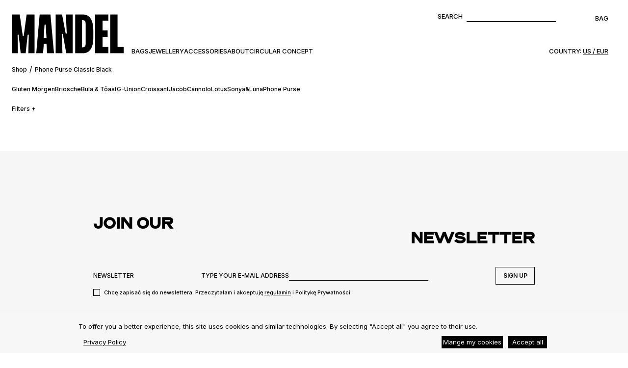

--- FILE ---
content_type: text/html; charset=utf-8
request_url: https://global.mandel-store.com/collections/phone-purse-classic-black
body_size: 10639
content:
<!DOCTYPE html><html lang="en"><head><meta charSet="utf-8"/><meta name="viewport" content="width=device-width, initial-scale=1, maximum-scale=1, user-scalable=no"/><link rel="stylesheet" href="/_next/static/css/a7b5bdd526b6eeee.css" data-precedence="next"/><link rel="preload" as="script" fetchPriority="low" href="/_next/static/chunks/webpack-574a437f15469fa2.js"/><script src="/_next/static/chunks/52774a7f-c0c61b1433c895c5.js" async=""></script><script src="/_next/static/chunks/fd9d1056-a8e988fb3f3756b1.js" async=""></script><script src="/_next/static/chunks/309-6f83dae422f59d52.js" async=""></script><script src="/_next/static/chunks/main-app-4efa3757446532be.js" async=""></script><script src="/_next/static/chunks/app/global-error-c617dca797aff555.js" async=""></script><script src="/_next/static/chunks/118-dd8981f7ddca92d5.js" async=""></script><script src="/_next/static/chunks/1-8a18bee90c95e223.js" async=""></script><script src="/_next/static/chunks/app/collections/%5Bslug%5D/page-77850e417c6081da.js" async=""></script><script src="/_next/static/chunks/aaea2bcf-6dac51ca09e81a16.js" async=""></script><script src="/_next/static/chunks/501-1bca3ab612e5b5ca.js" async=""></script><script src="/_next/static/chunks/171-2b7072b3f55db173.js" async=""></script><script src="/_next/static/chunks/335-240c4949a6b8b71c.js" async=""></script><script src="/_next/static/chunks/app/layout-04224f42d913651a.js" async=""></script><link rel="preload" href="https://www.googletagmanager.com/gtm.js?id=GTM-KQ4B64LQ" as="script"/><link rel="preload" href="/scripts/pixel.js" as="script"/><link rel="preload" href="https://www.googletagmanager.com/gtag/js?id=G-7L1DQ8TLJF" as="script"/><title>Phone Purse Classic Black</title><meta name="description" content="Phone Purse Classic Black products"/><link rel="icon" href="/icon.png?f7a0fc2efd63c09a" type="image/png" sizes="32x32"/><meta name="next-size-adjust"/><link rel="icon" type="image/png" href="/src/app/icon.png"/><script src="/_next/static/chunks/polyfills-42372ed130431b0a.js" noModule=""></script></head><body class="__variable_f367f3 __variable_cdc2ac"><div class="font-inter"><div class="relative"><header class="fixed top-0 z-20 w-full text-cultured transition-colors transition-opacity md:bg-transparent md:text-cultured !text-black"><div class="relative flex items-center p-3 md:items-end md:p-6"><a class="self-start md:mt-[5px]" href="/"><svg fill="none" height="276" viewBox="0 0 790 276" width="790" xmlns="http://www.w3.org/2000/svg" class="h-10 max-w-[128px] md:h-20 md:max-w-[228px]"><clipPath id="a"><path d="m0 0h790v276h-790z"></path></clipPath><g clip-path="url(#a)" fill="currentColor"><path d="m355 0 25 132c2 8 8 6 8-1l-6-131h48v276h-45l-24-133c-1-4-2-6-4-6s-4 2-4 6l5 133h-48v-276z"></path><path d="m273 0h-76l-24 273v3h48l5-67h19l5 67h48v-3zm-47 166 5-89c1-6 8-6 9 0l5 89z"></path><path d="m497 0h-49v276h49c50 0 79-33 79-114v-48c0-81-29-114-79-114zm25 208c0 15-7 25-20 25h-6v-192h6c13 0 20 10 20 25z"></path><path d="m682 0v45h-41v69h36v45h-36v72h41v45h-93v-276z"></path><path d="m747 0v231h43v45h-95v-276z"></path><path d="m56 0 21 148c0 8 8 7 8 0l20-148h56v276h-44l3-128c0-6-7-7-8 0l-14 128h-35l-14-128c-1-8-8-5-8 0l3 128h-44v-276z"></path></g></svg></a><div class="flex w-full flex-col items-end md:mx-4 md:justify-around"><div class="flex"><div class="hidden md:mr-20 md:block"><form><div class="relative flex items-baseline"><label for="search" class="mr-2 text-[13px] font-medium uppercase">Search</label><input type="text" autoComplete="off" placeholder="" class="h-5 w-full appearance-none rounded-none border-b-2 border-black bg-transparent px-2 text-sm font-medium text-gray-800 outline-0" name="search" value=""/><button type="submit" class="absolute -top-1 right-0 opacity-0 transition-opacity"><svg xmlns="http://www.w3.org/2000/svg" fill="none" viewBox="0 0 24 24" stroke-width="1.5" stroke="currentColor" class="h-6 w-6"><path stroke-linecap="round" stroke-linejoin="round" d="M17.25 8.25L21 12m0 0l-3.75 3.75M21 12H3"></path></svg></button></div></form></div><div class="mb-10 hidden justify-end md:mb-[44px] md:flex"><button><span class="relative text-[13px] font-medium uppercase">BAG<!-- --> </span></button></div></div><div class="flex items-center gap-4 md:hidden"><button><svg xmlns="http://www.w3.org/2000/svg" fill="none" viewBox="0 0 24 24" stroke-width="2" stroke="currentColor" class="h-6 w-6 !h-10 !w-8"><path stroke-linecap="round" stroke-linejoin="round" d="M21 21l-5.197-5.197m0 0A7.5 7.5 0 105.196 5.196a7.5 7.5 0 0010.607 10.607z"></path></svg></button><button class="relative"><span class="absolute right-1 top-0 text-xs text-black"></span><svg xmlns="http://www.w3.org/2000/svg" width="39" height="26" viewBox="0 0 39 26" fill="none" class="h-10"><path d="M36.036 17.8755C32.4634 22.3153 25.063 23.6016 25.063 23.6016C23.2597 23.9336 21.4904 24.2033 19.4999 24.2033C17.5094 24.2033 15.7572 23.9336 13.9709 23.6016C13.9709 23.6016 6.55343 22.3153 2.99783 17.8755C2.65758 17.4398 1.60281 16.2157 2.04513 15.5933C2.2663 15.2406 3.03186 14.8257 3.15094 14.7635C4.10364 14.0373 7.72729 11.6929 14.9746 5.88379H15.0426C15.0426 6.07051 15.0256 6.25723 15.0256 6.4647C15.0256 9.41076 17.0331 11.7759 19.5169 11.7759C22.0007 11.7759 24.0252 9.41076 24.0252 6.4647C24.0252 6.25723 24.0082 6.07051 24.0082 5.88379H24.0592C31.3065 11.6929 34.9302 14.0373 35.8829 14.7635C36.019 14.8257 36.7675 15.2406 36.9887 15.5933C37.431 16.2157 36.3763 17.4398 36.036 17.8755Z" fill="none" stroke="currentColor" stroke-width="2" stroke-miterlimit="10"></path><path d="M15 6.00009C15.5 4 16.6613 2 19.5 2C22.3387 2 23.5 4 24 6.0002" stroke="currentColor" stroke-width="2" stroke-miterlimit="10"></path></svg></button><button><svg xmlns="http://www.w3.org/2000/svg" fill="none" viewBox="0 0 24 24" stroke-width="2" stroke="currentColor" class="h-6 w-6 !h-10 !w-8"><path stroke-linecap="square" d="M3.75 6.75h16.5M3.75 12h16.5m-16.5 5.25h16.5"></path></svg></button></div><nav class="hidden w-full text-cultured hover:font-extrabold hover:text-black hover:after:bg-mindaro after:absolute after:bottom-0 after:left-0 after:right-0 after:top-0 after:-z-10 after:bg-transparent after:transition-colors md:block !text-black"><ol class="flex flex-wrap items-baseline gap-x-20"><li class="group cursor-pointer text-[13px] font-medium uppercase hover:font-bold"><a href="#">Bags</a></li><li class="group cursor-pointer text-[13px] font-medium uppercase hover:font-bold"><a href="/collections/signature-m-jewellery">Jewellery</a></li><li class="group cursor-pointer text-[13px] font-medium uppercase hover:font-bold"><a href="#">Accessories</a></li><li class="group cursor-pointer text-[13px] font-medium uppercase hover:font-bold"><a href="/about-mandel">About</a></li><li class="group cursor-pointer text-[13px] font-medium uppercase hover:font-bold"><a href="#">Circular Concept</a></li><li class="col-span-2 ml-auto"><div class="hidden md:block"><div><p class="text-[14px] font-medium leading-6 md:text-[13px]  md:uppercase">Country:<!-- --> <button class="underline">PL<!-- --> /<!-- --> <!-- -->PLN</button></p></div></div></li><li class="col-start-1 col-end-5 hidden w-full"></li></ol></nav></div></div></header></div><!--$--><div class="mt-16 md:mx-auto md:mt-32"><div class="mx-4 mb-5 md:mx-0 md:px-6"><div class="flex items-baseline justify-between"><div class="mb-4"><a class="text-sm font-medium text-black" href="/">Shop</a> <!-- -->/<!-- --> <span class="text-sm font-medium text-black">Phone Purse Classic Black</span></div></div><ul class="flex w-full snap-x snap-mandatory gap-4 overflow-x-auto md:snap-none"><li class="w-fit shrink-0 cursor-pointer snap-center md:w-auto"><a class="text-sm font-medium text-black" href="/collections/gluten-morgen">Gluten Morgen</a></li><li class="w-fit shrink-0 cursor-pointer snap-center md:w-auto"><a class="text-sm font-medium text-black" href="/collections/briosche">Briosche</a></li><li class="w-fit shrink-0 cursor-pointer snap-center md:w-auto"><a class="text-sm font-medium text-black" href="/collections/bula-toast">Büla &amp; Tôast</a></li><li class="w-fit shrink-0 cursor-pointer snap-center md:w-auto"><a class="text-sm font-medium text-black" href="/collections/g-union">G-Union</a></li><li class="w-fit shrink-0 cursor-pointer snap-center md:w-auto"><a class="text-sm font-medium text-black" href="/collections/croissant">Croissant</a></li><li class="w-fit shrink-0 cursor-pointer snap-center md:w-auto"><a class="text-sm font-medium text-black" href="/collections/jacobs">Jacob</a></li><li class="w-fit shrink-0 cursor-pointer snap-center md:w-auto"><a class="text-sm font-medium text-black" href="/collections/cannolo">Cannolo</a></li><li class="w-fit shrink-0 cursor-pointer snap-center md:w-auto"><a class="text-sm font-medium text-black" href="/collections/lotus-all">Lotus</a></li><li class="w-fit shrink-0 cursor-pointer snap-center md:w-auto"><a class="text-sm font-medium text-black" href="/collections/sonya-luna">Sonya&amp;Luna</a></li><li class="w-fit shrink-0 cursor-pointer snap-center md:w-auto"><a class="text-sm font-medium text-black" href="/collections/phone-purse">Phone Purse</a></li></ul><div class="mt-4"><section class="Filters"><button class="text-sm font-medium text-black">Filters<!-- --> +</button></section></div></div><div class="mb-14"><ul class="grid grid-cols-2 gap-2 md:grid-cols-4"><div class="group relative"><a href="/product/szeroki-regulowany-pasek-black"><div class="relative min-w-[150px] md:w-full !w-full"><div class="relative block overflow-hidden"><div class="flex"><div class="min-w-0 flex-[0_0_100%]"><div class="relative aspect-[4/5]"><img alt="" loading="lazy" decoding="async" data-nimg="fill" class="object-cover object-center" style="position:absolute;height:100%;width:100%;left:0;top:0;right:0;bottom:0;color:transparent" sizes="100vw" srcSet="/_next/image?url=https%3A%2F%2Fcdn.shopify.com%2Fs%2Ffiles%2F1%2F0302%2F1160%2F4524%2Ffiles%2Fszerokivol2classicblackjakosc_6ce83c28-289a-4fd4-a060-da125bdeb149.jpg%3Fv%3D1740485358&amp;w=640&amp;q=75 640w, /_next/image?url=https%3A%2F%2Fcdn.shopify.com%2Fs%2Ffiles%2F1%2F0302%2F1160%2F4524%2Ffiles%2Fszerokivol2classicblackjakosc_6ce83c28-289a-4fd4-a060-da125bdeb149.jpg%3Fv%3D1740485358&amp;w=750&amp;q=75 750w, /_next/image?url=https%3A%2F%2Fcdn.shopify.com%2Fs%2Ffiles%2F1%2F0302%2F1160%2F4524%2Ffiles%2Fszerokivol2classicblackjakosc_6ce83c28-289a-4fd4-a060-da125bdeb149.jpg%3Fv%3D1740485358&amp;w=828&amp;q=75 828w, /_next/image?url=https%3A%2F%2Fcdn.shopify.com%2Fs%2Ffiles%2F1%2F0302%2F1160%2F4524%2Ffiles%2Fszerokivol2classicblackjakosc_6ce83c28-289a-4fd4-a060-da125bdeb149.jpg%3Fv%3D1740485358&amp;w=1080&amp;q=75 1080w, /_next/image?url=https%3A%2F%2Fcdn.shopify.com%2Fs%2Ffiles%2F1%2F0302%2F1160%2F4524%2Ffiles%2Fszerokivol2classicblackjakosc_6ce83c28-289a-4fd4-a060-da125bdeb149.jpg%3Fv%3D1740485358&amp;w=1200&amp;q=75 1200w, /_next/image?url=https%3A%2F%2Fcdn.shopify.com%2Fs%2Ffiles%2F1%2F0302%2F1160%2F4524%2Ffiles%2Fszerokivol2classicblackjakosc_6ce83c28-289a-4fd4-a060-da125bdeb149.jpg%3Fv%3D1740485358&amp;w=1920&amp;q=75 1920w, /_next/image?url=https%3A%2F%2Fcdn.shopify.com%2Fs%2Ffiles%2F1%2F0302%2F1160%2F4524%2Ffiles%2Fszerokivol2classicblackjakosc_6ce83c28-289a-4fd4-a060-da125bdeb149.jpg%3Fv%3D1740485358&amp;w=2048&amp;q=75 2048w, /_next/image?url=https%3A%2F%2Fcdn.shopify.com%2Fs%2Ffiles%2F1%2F0302%2F1160%2F4524%2Ffiles%2Fszerokivol2classicblackjakosc_6ce83c28-289a-4fd4-a060-da125bdeb149.jpg%3Fv%3D1740485358&amp;w=3840&amp;q=75 3840w" src="/_next/image?url=https%3A%2F%2Fcdn.shopify.com%2Fs%2Ffiles%2F1%2F0302%2F1160%2F4524%2Ffiles%2Fszerokivol2classicblackjakosc_6ce83c28-289a-4fd4-a060-da125bdeb149.jpg%3Fv%3D1740485358&amp;w=3840&amp;q=75"/></div></div><div class="min-w-0 flex-[0_0_100%]"><div class="relative aspect-[4/5]"><img alt="STRAP LENGTH: 84-97 cm
BAG: phone purse
MODEL&#x27;S HEIGHT: 170 cm" loading="lazy" decoding="async" data-nimg="fill" class="object-cover object-center" style="position:absolute;height:100%;width:100%;left:0;top:0;right:0;bottom:0;color:transparent" sizes="100vw" srcSet="/_next/image?url=https%3A%2F%2Fcdn.shopify.com%2Fs%2Ffiles%2F1%2F0302%2F1160%2F4524%2Ffiles%2FMandelxSoF_20240598_87baa95a-0cc8-41a4-8d85-34f5358bc07a.jpg%3Fv%3D1740485358&amp;w=640&amp;q=75 640w, /_next/image?url=https%3A%2F%2Fcdn.shopify.com%2Fs%2Ffiles%2F1%2F0302%2F1160%2F4524%2Ffiles%2FMandelxSoF_20240598_87baa95a-0cc8-41a4-8d85-34f5358bc07a.jpg%3Fv%3D1740485358&amp;w=750&amp;q=75 750w, /_next/image?url=https%3A%2F%2Fcdn.shopify.com%2Fs%2Ffiles%2F1%2F0302%2F1160%2F4524%2Ffiles%2FMandelxSoF_20240598_87baa95a-0cc8-41a4-8d85-34f5358bc07a.jpg%3Fv%3D1740485358&amp;w=828&amp;q=75 828w, /_next/image?url=https%3A%2F%2Fcdn.shopify.com%2Fs%2Ffiles%2F1%2F0302%2F1160%2F4524%2Ffiles%2FMandelxSoF_20240598_87baa95a-0cc8-41a4-8d85-34f5358bc07a.jpg%3Fv%3D1740485358&amp;w=1080&amp;q=75 1080w, /_next/image?url=https%3A%2F%2Fcdn.shopify.com%2Fs%2Ffiles%2F1%2F0302%2F1160%2F4524%2Ffiles%2FMandelxSoF_20240598_87baa95a-0cc8-41a4-8d85-34f5358bc07a.jpg%3Fv%3D1740485358&amp;w=1200&amp;q=75 1200w, /_next/image?url=https%3A%2F%2Fcdn.shopify.com%2Fs%2Ffiles%2F1%2F0302%2F1160%2F4524%2Ffiles%2FMandelxSoF_20240598_87baa95a-0cc8-41a4-8d85-34f5358bc07a.jpg%3Fv%3D1740485358&amp;w=1920&amp;q=75 1920w, /_next/image?url=https%3A%2F%2Fcdn.shopify.com%2Fs%2Ffiles%2F1%2F0302%2F1160%2F4524%2Ffiles%2FMandelxSoF_20240598_87baa95a-0cc8-41a4-8d85-34f5358bc07a.jpg%3Fv%3D1740485358&amp;w=2048&amp;q=75 2048w, /_next/image?url=https%3A%2F%2Fcdn.shopify.com%2Fs%2Ffiles%2F1%2F0302%2F1160%2F4524%2Ffiles%2FMandelxSoF_20240598_87baa95a-0cc8-41a4-8d85-34f5358bc07a.jpg%3Fv%3D1740485358&amp;w=3840&amp;q=75 3840w" src="/_next/image?url=https%3A%2F%2Fcdn.shopify.com%2Fs%2Ffiles%2F1%2F0302%2F1160%2F4524%2Ffiles%2FMandelxSoF_20240598_87baa95a-0cc8-41a4-8d85-34f5358bc07a.jpg%3Fv%3D1740485358&amp;w=3840&amp;q=75"/></div></div><div class="min-w-0 flex-[0_0_100%]"><div class="relative aspect-[4/5]"><img alt="STRAP LENGTH: 67-71 cm
BAG: phone purse
MODEL&#x27;S HEIGHT: 170 cm" loading="lazy" decoding="async" data-nimg="fill" class="object-cover object-center" style="position:absolute;height:100%;width:100%;left:0;top:0;right:0;bottom:0;color:transparent" sizes="100vw" srcSet="/_next/image?url=https%3A%2F%2Fcdn.shopify.com%2Fs%2Ffiles%2F1%2F0302%2F1160%2F4524%2Ffiles%2FMandelxSoF_20240601.jpg%3Fv%3D1740485359&amp;w=640&amp;q=75 640w, /_next/image?url=https%3A%2F%2Fcdn.shopify.com%2Fs%2Ffiles%2F1%2F0302%2F1160%2F4524%2Ffiles%2FMandelxSoF_20240601.jpg%3Fv%3D1740485359&amp;w=750&amp;q=75 750w, /_next/image?url=https%3A%2F%2Fcdn.shopify.com%2Fs%2Ffiles%2F1%2F0302%2F1160%2F4524%2Ffiles%2FMandelxSoF_20240601.jpg%3Fv%3D1740485359&amp;w=828&amp;q=75 828w, /_next/image?url=https%3A%2F%2Fcdn.shopify.com%2Fs%2Ffiles%2F1%2F0302%2F1160%2F4524%2Ffiles%2FMandelxSoF_20240601.jpg%3Fv%3D1740485359&amp;w=1080&amp;q=75 1080w, /_next/image?url=https%3A%2F%2Fcdn.shopify.com%2Fs%2Ffiles%2F1%2F0302%2F1160%2F4524%2Ffiles%2FMandelxSoF_20240601.jpg%3Fv%3D1740485359&amp;w=1200&amp;q=75 1200w, /_next/image?url=https%3A%2F%2Fcdn.shopify.com%2Fs%2Ffiles%2F1%2F0302%2F1160%2F4524%2Ffiles%2FMandelxSoF_20240601.jpg%3Fv%3D1740485359&amp;w=1920&amp;q=75 1920w, /_next/image?url=https%3A%2F%2Fcdn.shopify.com%2Fs%2Ffiles%2F1%2F0302%2F1160%2F4524%2Ffiles%2FMandelxSoF_20240601.jpg%3Fv%3D1740485359&amp;w=2048&amp;q=75 2048w, /_next/image?url=https%3A%2F%2Fcdn.shopify.com%2Fs%2Ffiles%2F1%2F0302%2F1160%2F4524%2Ffiles%2FMandelxSoF_20240601.jpg%3Fv%3D1740485359&amp;w=3840&amp;q=75 3840w" src="/_next/image?url=https%3A%2F%2Fcdn.shopify.com%2Fs%2Ffiles%2F1%2F0302%2F1160%2F4524%2Ffiles%2FMandelxSoF_20240601.jpg%3Fv%3D1740485359&amp;w=3840&amp;q=75"/></div></div><div class="min-w-0 flex-[0_0_100%]"><div class="relative aspect-[4/5]"><img alt="STRAP LENGTH: 84-97 cm
BAG: jacob mini
MODEL&#x27;S HEIGHT: 169 cm" loading="lazy" decoding="async" data-nimg="fill" class="object-cover object-center" style="position:absolute;height:100%;width:100%;left:0;top:0;right:0;bottom:0;color:transparent" sizes="100vw" srcSet="/_next/image?url=https%3A%2F%2Fcdn.shopify.com%2Fs%2Ffiles%2F1%2F0302%2F1160%2F4524%2Ffiles%2FMandelxSoF_20240125_43e48186-9144-41ad-91c1-c2fd111cec28.jpg%3Fv%3D1740485358&amp;w=640&amp;q=75 640w, /_next/image?url=https%3A%2F%2Fcdn.shopify.com%2Fs%2Ffiles%2F1%2F0302%2F1160%2F4524%2Ffiles%2FMandelxSoF_20240125_43e48186-9144-41ad-91c1-c2fd111cec28.jpg%3Fv%3D1740485358&amp;w=750&amp;q=75 750w, /_next/image?url=https%3A%2F%2Fcdn.shopify.com%2Fs%2Ffiles%2F1%2F0302%2F1160%2F4524%2Ffiles%2FMandelxSoF_20240125_43e48186-9144-41ad-91c1-c2fd111cec28.jpg%3Fv%3D1740485358&amp;w=828&amp;q=75 828w, /_next/image?url=https%3A%2F%2Fcdn.shopify.com%2Fs%2Ffiles%2F1%2F0302%2F1160%2F4524%2Ffiles%2FMandelxSoF_20240125_43e48186-9144-41ad-91c1-c2fd111cec28.jpg%3Fv%3D1740485358&amp;w=1080&amp;q=75 1080w, /_next/image?url=https%3A%2F%2Fcdn.shopify.com%2Fs%2Ffiles%2F1%2F0302%2F1160%2F4524%2Ffiles%2FMandelxSoF_20240125_43e48186-9144-41ad-91c1-c2fd111cec28.jpg%3Fv%3D1740485358&amp;w=1200&amp;q=75 1200w, /_next/image?url=https%3A%2F%2Fcdn.shopify.com%2Fs%2Ffiles%2F1%2F0302%2F1160%2F4524%2Ffiles%2FMandelxSoF_20240125_43e48186-9144-41ad-91c1-c2fd111cec28.jpg%3Fv%3D1740485358&amp;w=1920&amp;q=75 1920w, /_next/image?url=https%3A%2F%2Fcdn.shopify.com%2Fs%2Ffiles%2F1%2F0302%2F1160%2F4524%2Ffiles%2FMandelxSoF_20240125_43e48186-9144-41ad-91c1-c2fd111cec28.jpg%3Fv%3D1740485358&amp;w=2048&amp;q=75 2048w, /_next/image?url=https%3A%2F%2Fcdn.shopify.com%2Fs%2Ffiles%2F1%2F0302%2F1160%2F4524%2Ffiles%2FMandelxSoF_20240125_43e48186-9144-41ad-91c1-c2fd111cec28.jpg%3Fv%3D1740485358&amp;w=3840&amp;q=75 3840w" src="/_next/image?url=https%3A%2F%2Fcdn.shopify.com%2Fs%2Ffiles%2F1%2F0302%2F1160%2F4524%2Ffiles%2FMandelxSoF_20240125_43e48186-9144-41ad-91c1-c2fd111cec28.jpg%3Fv%3D1740485358&amp;w=3840&amp;q=75"/></div></div></div></div><div class="absolute right-5 top-5 mx-auto flex w-fit flex-col text-right opacity-0 md:right-10 md:top-10 group-hover:opacity-100 group-active:opacity-100"><h1 class="block text-xs font-medium text-black">Adjustable Wide Strap Black</h1><span class="block text-xs font-medium text-black">55<!-- --> <!-- -->EUR</span></div></div></a><div class="absolute bottom-0 flex w-full md:hidden"><div class="h-0.5 w-full bg-transparent !bg-chineseSilver"></div><div class="h-0.5 w-full bg-transparent"></div><div class="h-0.5 w-full bg-transparent"></div><div class="h-0.5 w-full bg-transparent"></div></div><div class="hidden md:hidden md:group-hover:block"><button class="absolute left-2 top-1/2 z-10"><svg xmlns="http://www.w3.org/2000/svg" fill="none" viewBox="0 0 24 24" stroke-width="1.5" stroke="currentColor" class="h-6 w-6 !h-4 !w-4 rotate-180"><path stroke-linecap="round" stroke-linejoin="round" d="M8.25 4.5l7.5 7.5-7.5 7.5"></path></svg></button><button class="absolute right-2 top-1/2"><svg xmlns="http://www.w3.org/2000/svg" fill="none" viewBox="0 0 24 24" stroke-width="1.5" stroke="currentColor" class="h-6 w-6 !h-4 !w-4"><path stroke-linecap="round" stroke-linejoin="round" d="M8.25 4.5l7.5 7.5-7.5 7.5"></path></svg></button></div></div><div class="group relative"><a href="/product/waski-regulowany-pasek-black"><div class="relative min-w-[150px] md:w-full !w-full"><div class="relative block overflow-hidden"><div class="flex"><div class="min-w-0 flex-[0_0_100%]"><div class="relative aspect-[4/5]"><img alt="" loading="lazy" decoding="async" data-nimg="fill" class="object-cover object-center" style="position:absolute;height:100%;width:100%;left:0;top:0;right:0;bottom:0;color:transparent" sizes="100vw" srcSet="/_next/image?url=https%3A%2F%2Fcdn.shopify.com%2Fs%2Ffiles%2F1%2F0302%2F1160%2F4524%2Ffiles%2Fwaskiclassicblack_7ad98435-236e-4495-b2f1-3f6ecd76e692.jpg%3Fv%3D1740485347&amp;w=640&amp;q=75 640w, /_next/image?url=https%3A%2F%2Fcdn.shopify.com%2Fs%2Ffiles%2F1%2F0302%2F1160%2F4524%2Ffiles%2Fwaskiclassicblack_7ad98435-236e-4495-b2f1-3f6ecd76e692.jpg%3Fv%3D1740485347&amp;w=750&amp;q=75 750w, /_next/image?url=https%3A%2F%2Fcdn.shopify.com%2Fs%2Ffiles%2F1%2F0302%2F1160%2F4524%2Ffiles%2Fwaskiclassicblack_7ad98435-236e-4495-b2f1-3f6ecd76e692.jpg%3Fv%3D1740485347&amp;w=828&amp;q=75 828w, /_next/image?url=https%3A%2F%2Fcdn.shopify.com%2Fs%2Ffiles%2F1%2F0302%2F1160%2F4524%2Ffiles%2Fwaskiclassicblack_7ad98435-236e-4495-b2f1-3f6ecd76e692.jpg%3Fv%3D1740485347&amp;w=1080&amp;q=75 1080w, /_next/image?url=https%3A%2F%2Fcdn.shopify.com%2Fs%2Ffiles%2F1%2F0302%2F1160%2F4524%2Ffiles%2Fwaskiclassicblack_7ad98435-236e-4495-b2f1-3f6ecd76e692.jpg%3Fv%3D1740485347&amp;w=1200&amp;q=75 1200w, /_next/image?url=https%3A%2F%2Fcdn.shopify.com%2Fs%2Ffiles%2F1%2F0302%2F1160%2F4524%2Ffiles%2Fwaskiclassicblack_7ad98435-236e-4495-b2f1-3f6ecd76e692.jpg%3Fv%3D1740485347&amp;w=1920&amp;q=75 1920w, /_next/image?url=https%3A%2F%2Fcdn.shopify.com%2Fs%2Ffiles%2F1%2F0302%2F1160%2F4524%2Ffiles%2Fwaskiclassicblack_7ad98435-236e-4495-b2f1-3f6ecd76e692.jpg%3Fv%3D1740485347&amp;w=2048&amp;q=75 2048w, /_next/image?url=https%3A%2F%2Fcdn.shopify.com%2Fs%2Ffiles%2F1%2F0302%2F1160%2F4524%2Ffiles%2Fwaskiclassicblack_7ad98435-236e-4495-b2f1-3f6ecd76e692.jpg%3Fv%3D1740485347&amp;w=3840&amp;q=75 3840w" src="/_next/image?url=https%3A%2F%2Fcdn.shopify.com%2Fs%2Ffiles%2F1%2F0302%2F1160%2F4524%2Ffiles%2Fwaskiclassicblack_7ad98435-236e-4495-b2f1-3f6ecd76e692.jpg%3Fv%3D1740485347&amp;w=3840&amp;q=75"/></div></div><div class="min-w-0 flex-[0_0_100%]"><div class="relative aspect-[4/5]"><img alt="STRAP LENGTH: 90-100 cm 
BAG: almond
MODEL&#x27;S HEIGHT: 170 cm" loading="lazy" decoding="async" data-nimg="fill" class="object-cover object-center" style="position:absolute;height:100%;width:100%;left:0;top:0;right:0;bottom:0;color:transparent" sizes="100vw" srcSet="/_next/image?url=https%3A%2F%2Fcdn.shopify.com%2Fs%2Ffiles%2F1%2F0302%2F1160%2F4524%2Ffiles%2FMandel_SOF11431_7ea2f418-bd85-4789-aac8-e71c517dc251.jpg%3Fv%3D1740485347&amp;w=640&amp;q=75 640w, /_next/image?url=https%3A%2F%2Fcdn.shopify.com%2Fs%2Ffiles%2F1%2F0302%2F1160%2F4524%2Ffiles%2FMandel_SOF11431_7ea2f418-bd85-4789-aac8-e71c517dc251.jpg%3Fv%3D1740485347&amp;w=750&amp;q=75 750w, /_next/image?url=https%3A%2F%2Fcdn.shopify.com%2Fs%2Ffiles%2F1%2F0302%2F1160%2F4524%2Ffiles%2FMandel_SOF11431_7ea2f418-bd85-4789-aac8-e71c517dc251.jpg%3Fv%3D1740485347&amp;w=828&amp;q=75 828w, /_next/image?url=https%3A%2F%2Fcdn.shopify.com%2Fs%2Ffiles%2F1%2F0302%2F1160%2F4524%2Ffiles%2FMandel_SOF11431_7ea2f418-bd85-4789-aac8-e71c517dc251.jpg%3Fv%3D1740485347&amp;w=1080&amp;q=75 1080w, /_next/image?url=https%3A%2F%2Fcdn.shopify.com%2Fs%2Ffiles%2F1%2F0302%2F1160%2F4524%2Ffiles%2FMandel_SOF11431_7ea2f418-bd85-4789-aac8-e71c517dc251.jpg%3Fv%3D1740485347&amp;w=1200&amp;q=75 1200w, /_next/image?url=https%3A%2F%2Fcdn.shopify.com%2Fs%2Ffiles%2F1%2F0302%2F1160%2F4524%2Ffiles%2FMandel_SOF11431_7ea2f418-bd85-4789-aac8-e71c517dc251.jpg%3Fv%3D1740485347&amp;w=1920&amp;q=75 1920w, /_next/image?url=https%3A%2F%2Fcdn.shopify.com%2Fs%2Ffiles%2F1%2F0302%2F1160%2F4524%2Ffiles%2FMandel_SOF11431_7ea2f418-bd85-4789-aac8-e71c517dc251.jpg%3Fv%3D1740485347&amp;w=2048&amp;q=75 2048w, /_next/image?url=https%3A%2F%2Fcdn.shopify.com%2Fs%2Ffiles%2F1%2F0302%2F1160%2F4524%2Ffiles%2FMandel_SOF11431_7ea2f418-bd85-4789-aac8-e71c517dc251.jpg%3Fv%3D1740485347&amp;w=3840&amp;q=75 3840w" src="/_next/image?url=https%3A%2F%2Fcdn.shopify.com%2Fs%2Ffiles%2F1%2F0302%2F1160%2F4524%2Ffiles%2FMandel_SOF11431_7ea2f418-bd85-4789-aac8-e71c517dc251.jpg%3Fv%3D1740485347&amp;w=3840&amp;q=75"/></div></div><div class="min-w-0 flex-[0_0_100%]"><div class="relative aspect-[4/5]"><img alt="STRAP LENGTH: 90-100 cm 
BAG: almond
MODEL&#x27;S HEIGHT: 170 cm" loading="lazy" decoding="async" data-nimg="fill" class="object-cover object-center" style="position:absolute;height:100%;width:100%;left:0;top:0;right:0;bottom:0;color:transparent" sizes="100vw" srcSet="/_next/image?url=https%3A%2F%2Fcdn.shopify.com%2Fs%2Ffiles%2F1%2F0302%2F1160%2F4524%2Ffiles%2FMandel_SOF1143_6ae34487-77b1-4d60-a2ca-a69cec396cc6.jpg%3Fv%3D1740485347&amp;w=640&amp;q=75 640w, /_next/image?url=https%3A%2F%2Fcdn.shopify.com%2Fs%2Ffiles%2F1%2F0302%2F1160%2F4524%2Ffiles%2FMandel_SOF1143_6ae34487-77b1-4d60-a2ca-a69cec396cc6.jpg%3Fv%3D1740485347&amp;w=750&amp;q=75 750w, /_next/image?url=https%3A%2F%2Fcdn.shopify.com%2Fs%2Ffiles%2F1%2F0302%2F1160%2F4524%2Ffiles%2FMandel_SOF1143_6ae34487-77b1-4d60-a2ca-a69cec396cc6.jpg%3Fv%3D1740485347&amp;w=828&amp;q=75 828w, /_next/image?url=https%3A%2F%2Fcdn.shopify.com%2Fs%2Ffiles%2F1%2F0302%2F1160%2F4524%2Ffiles%2FMandel_SOF1143_6ae34487-77b1-4d60-a2ca-a69cec396cc6.jpg%3Fv%3D1740485347&amp;w=1080&amp;q=75 1080w, /_next/image?url=https%3A%2F%2Fcdn.shopify.com%2Fs%2Ffiles%2F1%2F0302%2F1160%2F4524%2Ffiles%2FMandel_SOF1143_6ae34487-77b1-4d60-a2ca-a69cec396cc6.jpg%3Fv%3D1740485347&amp;w=1200&amp;q=75 1200w, /_next/image?url=https%3A%2F%2Fcdn.shopify.com%2Fs%2Ffiles%2F1%2F0302%2F1160%2F4524%2Ffiles%2FMandel_SOF1143_6ae34487-77b1-4d60-a2ca-a69cec396cc6.jpg%3Fv%3D1740485347&amp;w=1920&amp;q=75 1920w, /_next/image?url=https%3A%2F%2Fcdn.shopify.com%2Fs%2Ffiles%2F1%2F0302%2F1160%2F4524%2Ffiles%2FMandel_SOF1143_6ae34487-77b1-4d60-a2ca-a69cec396cc6.jpg%3Fv%3D1740485347&amp;w=2048&amp;q=75 2048w, /_next/image?url=https%3A%2F%2Fcdn.shopify.com%2Fs%2Ffiles%2F1%2F0302%2F1160%2F4524%2Ffiles%2FMandel_SOF1143_6ae34487-77b1-4d60-a2ca-a69cec396cc6.jpg%3Fv%3D1740485347&amp;w=3840&amp;q=75 3840w" src="/_next/image?url=https%3A%2F%2Fcdn.shopify.com%2Fs%2Ffiles%2F1%2F0302%2F1160%2F4524%2Ffiles%2FMandel_SOF1143_6ae34487-77b1-4d60-a2ca-a69cec396cc6.jpg%3Fv%3D1740485347&amp;w=3840&amp;q=75"/></div></div></div></div><div class="absolute right-5 top-5 mx-auto flex w-fit flex-col text-right opacity-0 md:right-10 md:top-10 group-hover:opacity-100 group-active:opacity-100"><h1 class="block text-xs font-medium text-black">Narrow Adjustable Strap Black</h1><span class="block text-xs font-medium text-black">50<!-- --> <!-- -->EUR</span></div></div></a><div class="absolute bottom-0 flex w-full md:hidden"><div class="h-0.5 w-full bg-transparent !bg-chineseSilver"></div><div class="h-0.5 w-full bg-transparent"></div><div class="h-0.5 w-full bg-transparent"></div></div><div class="hidden md:hidden md:group-hover:block"><button class="absolute left-2 top-1/2 z-10"><svg xmlns="http://www.w3.org/2000/svg" fill="none" viewBox="0 0 24 24" stroke-width="1.5" stroke="currentColor" class="h-6 w-6 !h-4 !w-4 rotate-180"><path stroke-linecap="round" stroke-linejoin="round" d="M8.25 4.5l7.5 7.5-7.5 7.5"></path></svg></button><button class="absolute right-2 top-1/2"><svg xmlns="http://www.w3.org/2000/svg" fill="none" viewBox="0 0 24 24" stroke-width="1.5" stroke="currentColor" class="h-6 w-6 !h-4 !w-4"><path stroke-linecap="round" stroke-linejoin="round" d="M8.25 4.5l7.5 7.5-7.5 7.5"></path></svg></button></div></div><div class="group relative"><a href="/product/klasyczny-szeroki-pasek-black"><div class="relative min-w-[150px] md:w-full !w-full"><div class="relative block overflow-hidden"><div class="flex"><div class="min-w-0 flex-[0_0_100%]"><div class="relative aspect-[4/5]"><img alt="" loading="lazy" decoding="async" data-nimg="fill" class="object-cover object-center" style="position:absolute;height:100%;width:100%;left:0;top:0;right:0;bottom:0;color:transparent" sizes="100vw" srcSet="/_next/image?url=https%3A%2F%2Fcdn.shopify.com%2Fs%2Ffiles%2F1%2F0302%2F1160%2F4524%2Fproducts%2Fszerokiclassicblackjakosc_1db6387f-f8a0-43d3-9812-7655167befc3.jpg%3Fv%3D1698706571&amp;w=640&amp;q=75 640w, /_next/image?url=https%3A%2F%2Fcdn.shopify.com%2Fs%2Ffiles%2F1%2F0302%2F1160%2F4524%2Fproducts%2Fszerokiclassicblackjakosc_1db6387f-f8a0-43d3-9812-7655167befc3.jpg%3Fv%3D1698706571&amp;w=750&amp;q=75 750w, /_next/image?url=https%3A%2F%2Fcdn.shopify.com%2Fs%2Ffiles%2F1%2F0302%2F1160%2F4524%2Fproducts%2Fszerokiclassicblackjakosc_1db6387f-f8a0-43d3-9812-7655167befc3.jpg%3Fv%3D1698706571&amp;w=828&amp;q=75 828w, /_next/image?url=https%3A%2F%2Fcdn.shopify.com%2Fs%2Ffiles%2F1%2F0302%2F1160%2F4524%2Fproducts%2Fszerokiclassicblackjakosc_1db6387f-f8a0-43d3-9812-7655167befc3.jpg%3Fv%3D1698706571&amp;w=1080&amp;q=75 1080w, /_next/image?url=https%3A%2F%2Fcdn.shopify.com%2Fs%2Ffiles%2F1%2F0302%2F1160%2F4524%2Fproducts%2Fszerokiclassicblackjakosc_1db6387f-f8a0-43d3-9812-7655167befc3.jpg%3Fv%3D1698706571&amp;w=1200&amp;q=75 1200w, /_next/image?url=https%3A%2F%2Fcdn.shopify.com%2Fs%2Ffiles%2F1%2F0302%2F1160%2F4524%2Fproducts%2Fszerokiclassicblackjakosc_1db6387f-f8a0-43d3-9812-7655167befc3.jpg%3Fv%3D1698706571&amp;w=1920&amp;q=75 1920w, /_next/image?url=https%3A%2F%2Fcdn.shopify.com%2Fs%2Ffiles%2F1%2F0302%2F1160%2F4524%2Fproducts%2Fszerokiclassicblackjakosc_1db6387f-f8a0-43d3-9812-7655167befc3.jpg%3Fv%3D1698706571&amp;w=2048&amp;q=75 2048w, /_next/image?url=https%3A%2F%2Fcdn.shopify.com%2Fs%2Ffiles%2F1%2F0302%2F1160%2F4524%2Fproducts%2Fszerokiclassicblackjakosc_1db6387f-f8a0-43d3-9812-7655167befc3.jpg%3Fv%3D1698706571&amp;w=3840&amp;q=75 3840w" src="/_next/image?url=https%3A%2F%2Fcdn.shopify.com%2Fs%2Ffiles%2F1%2F0302%2F1160%2F4524%2Fproducts%2Fszerokiclassicblackjakosc_1db6387f-f8a0-43d3-9812-7655167befc3.jpg%3Fv%3D1698706571&amp;w=3840&amp;q=75"/></div></div></div></div><div class="absolute right-5 top-5 mx-auto flex w-fit flex-col text-right opacity-0 md:right-10 md:top-10 group-hover:opacity-100 group-active:opacity-100"><h1 class="block text-xs font-medium text-black">Classic Wide Strap Black</h1><span class="block text-xs font-medium text-black">60<!-- --> <!-- -->EUR</span></div></div></a></div></ul></div></div><!--/$--><footer class="py-6 md:bg-cultured md:pt-20"><div class="container mx-auto max-w-[900px] px-4 md:px-0"><section class="py-10 pt-0 md:py-14"><div class="mx-auto flex max-w-[900px] flex-col gap-2"><p class="page__banner-title text-left uppercase leading-none">Join Our</p><p class="page__banner-title text-right uppercase leading-none">Newsletter</p></div><div class="mt-8 md:mt-10"><form class="flex flex-wrap items-end justify-between md:items-baseline"><h6 class="w-full text-sm font-medium uppercase text-black md:w-auto">Newsletter</h6><div class="flex w-[80%] items-center md:w-auto"><label for="email" class="hidden text-sm font-medium uppercase text-black md:block">TYPE YOUR E-MAIL ADDRESS</label><input placeholder="TYPE YOUR E-MAIL ADDRESS" type="email" class="h-5 w-full appearance-none rounded-none border-b border-black bg-transparent px-2 text-sm font-semibold text-gray-800 outline-0 placeholder:font-medium md:w-[284px] md:placeholder:text-transparent" name="email"/></div><button type="submit" class="flex h-7 w-16 items-center justify-center border border-black text-sm font-semibold uppercase disabled:border-gray-200 disabled:text-gray-200 md:h-9 md:w-20">Sign up</button><div class="mt-2 flex w-full items-center"><div class="h-3.5 w-3.5"><input id="terms" type="checkbox" class="relative block h-3.5 w-3.5 appearance-none rounded-none border border-black checked:after:absolute checked:after:h-2 checked:after:w-2 checked:after:bg-black checked:after:content-[&#x27;&#x27;] checked:after:left-1/2 checked:after:top-1/2 checked:after:-translate-x-1/2 checked:after:-translate-y-1/2 checked:after:transform" name="terms"/></div><label for="terms" class="ml-2 text-xs font-medium text-black">Chcę zapisać się do newslettera. Przeczytałam i akceptuję<!-- --> <a class="underline" href="/regulamin">regulamin</a> <!-- -->i Politykę Prywatności</label></div></form></div></section><nav><ol class="mb-3 flex flex-wrap items-center justify-between gap-4 md:mb-16 md:gap-10"><li class="cursor-pointer text-sm font-medium uppercase text-black"><a href="/contact">Contact</a></li><li class="cursor-pointer text-sm font-medium uppercase text-black"><a href="/policies/shipping-policy">Shipping</a></li><li class="cursor-pointer text-sm font-medium uppercase text-black"><a href="/policies/refund-policy">Returns</a></li><li class="cursor-pointer text-sm font-medium uppercase text-black"><a href="/policies/terms-of-service">Terms of Service</a></li><li class="cursor-pointer text-sm font-medium uppercase text-black"><a href="/policies/privacy-policy">Privacy</a></li><li class="cursor-pointer text-sm font-medium uppercase text-black"><a href="/place-a-returns">Place a return</a></li></ol></nav></div><div class="relative px-4 md:w-screen"><svg fill="none" height="276" viewBox="0 0 790 276" width="790" xmlns="http://www.w3.org/2000/svg" class="mx-auto h-auto w-full"><clipPath id="a"><path d="m0 0h790v276h-790z"></path></clipPath><g clip-path="url(#a)" fill="currentColor"><path d="m355 0 25 132c2 8 8 6 8-1l-6-131h48v276h-45l-24-133c-1-4-2-6-4-6s-4 2-4 6l5 133h-48v-276z"></path><path d="m273 0h-76l-24 273v3h48l5-67h19l5 67h48v-3zm-47 166 5-89c1-6 8-6 9 0l5 89z"></path><path d="m497 0h-49v276h49c50 0 79-33 79-114v-48c0-81-29-114-79-114zm25 208c0 15-7 25-20 25h-6v-192h6c13 0 20 10 20 25z"></path><path d="m682 0v45h-41v69h36v45h-36v72h41v45h-93v-276z"></path><path d="m747 0v231h43v45h-95v-276z"></path><path d="m56 0 21 148c0 8 8 7 8 0l20-148h56v276h-44l3-128c0-6-7-7-8 0l-14 128h-35l-14-128c-1-8-8-5-8 0l3 128h-44v-276z"></path></g></svg></div></footer><!--$!--><template data-dgst="BAILOUT_TO_CLIENT_SIDE_RENDERING"></template><!--/$--></div><div></div><div></div><div></div><div></div><script src="/_next/static/chunks/webpack-574a437f15469fa2.js" async=""></script><script>(self.__next_f=self.__next_f||[]).push([0]);self.__next_f.push([2,null])</script><script>self.__next_f.push([1,"1:HL[\"/_next/static/media/d0f1485b80a387eb-s.p.otf\",\"font\",{\"crossOrigin\":\"\",\"type\":\"font/otf\"}]\n2:HL[\"/_next/static/media/e4af272ccee01ff0-s.p.woff2\",\"font\",{\"crossOrigin\":\"\",\"type\":\"font/woff2\"}]\n3:HL[\"/_next/static/css/a7b5bdd526b6eeee.css\",\"style\"]\n"])</script><script>self.__next_f.push([1,"4:I[12846,[],\"\"]\n7:I[4707,[],\"\"]\n9:I[36423,[],\"\"]\nc:I[48990,[\"470\",\"static/chunks/app/global-error-c617dca797aff555.js\"],\"default\"]\n8:[\"slug\",\"phone-purse-classic-black\",\"d\"]\nd:[]\n"])</script><script>self.__next_f.push([1,"0:[\"$\",\"$L4\",null,{\"buildId\":\"AhQUS1w8fOClcVElE26tR\",\"assetPrefix\":\"\",\"urlParts\":[\"\",\"collections\",\"phone-purse-classic-black\"],\"initialTree\":[\"\",{\"children\":[\"collections\",{\"children\":[[\"slug\",\"phone-purse-classic-black\",\"d\"],{\"children\":[\"__PAGE__\",{}]}]}]},\"$undefined\",\"$undefined\",true],\"initialSeedData\":[\"\",{\"children\":[\"collections\",{\"children\":[[\"slug\",\"phone-purse-classic-black\",\"d\"],{\"children\":[\"__PAGE__\",{},[[\"$L5\",\"$L6\",null],null],null]},[null,[\"$\",\"$L7\",null,{\"parallelRouterKey\":\"children\",\"segmentPath\":[\"children\",\"collections\",\"children\",\"$8\",\"children\"],\"error\":\"$undefined\",\"errorStyles\":\"$undefined\",\"errorScripts\":\"$undefined\",\"template\":[\"$\",\"$L9\",null,{}],\"templateStyles\":\"$undefined\",\"templateScripts\":\"$undefined\",\"notFound\":\"$undefined\",\"notFoundStyles\":\"$undefined\"}]],[[\"$\",\"div\",null,{\"className\":\"mx-4 mt-16 md:mx-auto md:mt-32\",\"children\":[\"$\",\"ul\",null,{\"className\":\"grid grid-cols-2 gap-4 md:grid-cols-4 md:gap-3.5\",\"children\":[[\"$\",\"li\",\"0\",{\"className\":\"relative aspect-[4/5] h-full w-full animate-pulse overflow-hidden bg-gray-100 transition-opacity\"}],[\"$\",\"li\",\"1\",{\"className\":\"relative aspect-[4/5] h-full w-full animate-pulse overflow-hidden bg-gray-100 transition-opacity\"}],[\"$\",\"li\",\"2\",{\"className\":\"relative aspect-[4/5] h-full w-full animate-pulse overflow-hidden bg-gray-100 transition-opacity\"}],[\"$\",\"li\",\"3\",{\"className\":\"relative aspect-[4/5] h-full w-full animate-pulse overflow-hidden bg-gray-100 transition-opacity\"}],[\"$\",\"li\",\"4\",{\"className\":\"relative aspect-[4/5] h-full w-full animate-pulse overflow-hidden bg-gray-100 transition-opacity\"}],[\"$\",\"li\",\"5\",{\"className\":\"relative aspect-[4/5] h-full w-full animate-pulse overflow-hidden bg-gray-100 transition-opacity\"}],[\"$\",\"li\",\"6\",{\"className\":\"relative aspect-[4/5] h-full w-full animate-pulse overflow-hidden bg-gray-100 transition-opacity\"}],[\"$\",\"li\",\"7\",{\"className\":\"relative aspect-[4/5] h-full w-full animate-pulse overflow-hidden bg-gray-100 transition-opacity\"}],[\"$\",\"li\",\"8\",{\"className\":\"relative aspect-[4/5] h-full w-full animate-pulse overflow-hidden bg-gray-100 transition-opacity\"}],[\"$\",\"li\",\"9\",{\"className\":\"relative aspect-[4/5] h-full w-full animate-pulse overflow-hidden bg-gray-100 transition-opacity\"}],[\"$\",\"li\",\"10\",{\"className\":\"relative aspect-[4/5] h-full w-full animate-pulse overflow-hidden bg-gray-100 transition-opacity\"}],[\"$\",\"li\",\"11\",{\"className\":\"relative aspect-[4/5] h-full w-full animate-pulse overflow-hidden bg-gray-100 transition-opacity\"}]]}]}],[],[]]]},[null,[\"$\",\"$L7\",null,{\"parallelRouterKey\":\"children\",\"segmentPath\":[\"children\",\"collections\",\"children\"],\"error\":\"$undefined\",\"errorStyles\":\"$undefined\",\"errorScripts\":\"$undefined\",\"template\":[\"$\",\"$L9\",null,{}],\"templateStyles\":\"$undefined\",\"templateScripts\":\"$undefined\",\"notFound\":\"$undefined\",\"notFoundStyles\":\"$undefined\"}]],null]},[[[[\"$\",\"link\",\"0\",{\"rel\":\"stylesheet\",\"href\":\"/_next/static/css/a7b5bdd526b6eeee.css\",\"precedence\":\"next\",\"crossOrigin\":\"$undefined\"}]],\"$La\"],null],null],\"couldBeIntercepted\":false,\"initialHead\":[null,\"$Lb\"],\"globalErrorComponent\":\"$c\",\"missingSlots\":\"$Wd\"}]\n"])</script><script>self.__next_f.push([1,"b:[[\"$\",\"meta\",\"0\",{\"name\":\"viewport\",\"content\":\"width=device-width, initial-scale=1, maximum-scale=1, user-scalable=no\"}],[\"$\",\"meta\",\"1\",{\"charSet\":\"utf-8\"}],[\"$\",\"title\",\"2\",{\"children\":\"Phone Purse Classic Black\"}],[\"$\",\"meta\",\"3\",{\"name\":\"description\",\"content\":\"Phone Purse Classic Black products\"}],[\"$\",\"link\",\"4\",{\"rel\":\"icon\",\"href\":\"/icon.png?f7a0fc2efd63c09a\",\"type\":\"image/png\",\"sizes\":\"32x32\"}],[\"$\",\"meta\",\"5\",{\"name\":\"next-size-adjust\"}]]\n5:null\n"])</script><script>self.__next_f.push([1,"e:I[72972,[\"118\",\"static/chunks/118-dd8981f7ddca92d5.js\",\"1\",\"static/chunks/1-8a18bee90c95e223.js\",\"632\",\"static/chunks/app/collections/%5Bslug%5D/page-77850e417c6081da.js\"],\"\"]\nf:I[48188,[\"118\",\"static/chunks/118-dd8981f7ddca92d5.js\",\"1\",\"static/chunks/1-8a18bee90c95e223.js\",\"632\",\"static/chunks/app/collections/%5Bslug%5D/page-77850e417c6081da.js\"],\"default\"]\n10:I[12965,[\"118\",\"static/chunks/118-dd8981f7ddca92d5.js\",\"1\",\"static/chunks/1-8a18bee90c95e223.js\",\"632\",\"static/chunks/app/collections/%5Bslug%5D/page-77850e417c6081da.js\"],\"default\"]\n"])</script><script>self.__next_f.push([1,"6:[\"$\",\"div\",null,{\"className\":\"mt-16 md:mx-auto md:mt-32\",\"children\":[[\"$\",\"div\",null,{\"className\":\"mx-4 mb-5 md:mx-0 md:px-6\",\"children\":[[\"$\",\"div\",null,{\"className\":\"flex items-baseline justify-between\",\"children\":[\"$\",\"div\",null,{\"className\":\"mb-4\",\"children\":[[\"$\",\"$Le\",null,{\"href\":\"/\",\"className\":\"text-sm font-medium text-black\",\"children\":\"Shop\"}],\" \",\"/\",\" \",[\"$\",\"span\",null,{\"className\":\"text-sm font-medium text-black\",\"children\":\"Phone Purse Classic Black\"}]]}]}],[\"$\",\"ul\",null,{\"className\":\"flex w-full snap-x snap-mandatory gap-4 overflow-x-auto md:snap-none\",\"children\":[[\"$\",\"li\",\"/collections/gluten-morgen\",{\"className\":\"w-fit shrink-0 cursor-pointer snap-center md:w-auto\",\"children\":[\"$\",\"$Le\",null,{\"href\":\"/collections/gluten-morgen\",\"className\":\"text-sm font-medium text-black\",\"children\":\"Gluten Morgen\"}]}],[\"$\",\"li\",\"/collections/briosche\",{\"className\":\"w-fit shrink-0 cursor-pointer snap-center md:w-auto\",\"children\":[\"$\",\"$Le\",null,{\"href\":\"/collections/briosche\",\"className\":\"text-sm font-medium text-black\",\"children\":\"Briosche\"}]}],[\"$\",\"li\",\"/collections/bula-toast\",{\"className\":\"w-fit shrink-0 cursor-pointer snap-center md:w-auto\",\"children\":[\"$\",\"$Le\",null,{\"href\":\"/collections/bula-toast\",\"className\":\"text-sm font-medium text-black\",\"children\":\"Büla \u0026 Tôast\"}]}],[\"$\",\"li\",\"/collections/g-union\",{\"className\":\"w-fit shrink-0 cursor-pointer snap-center md:w-auto\",\"children\":[\"$\",\"$Le\",null,{\"href\":\"/collections/g-union\",\"className\":\"text-sm font-medium text-black\",\"children\":\"G-Union\"}]}],[\"$\",\"li\",\"/collections/croissant\",{\"className\":\"w-fit shrink-0 cursor-pointer snap-center md:w-auto\",\"children\":[\"$\",\"$Le\",null,{\"href\":\"/collections/croissant\",\"className\":\"text-sm font-medium text-black\",\"children\":\"Croissant\"}]}],[\"$\",\"li\",\"/collections/jacobs\",{\"className\":\"w-fit shrink-0 cursor-pointer snap-center md:w-auto\",\"children\":[\"$\",\"$Le\",null,{\"href\":\"/collections/jacobs\",\"className\":\"text-sm font-medium text-black\",\"children\":\"Jacob\"}]}],[\"$\",\"li\",\"/collections/cannolo\",{\"className\":\"w-fit shrink-0 cursor-pointer snap-center md:w-auto\",\"children\":[\"$\",\"$Le\",null,{\"href\":\"/collections/cannolo\",\"className\":\"text-sm font-medium text-black\",\"children\":\"Cannolo\"}]}],[\"$\",\"li\",\"/collections/lotus-all\",{\"className\":\"w-fit shrink-0 cursor-pointer snap-center md:w-auto\",\"children\":[\"$\",\"$Le\",null,{\"href\":\"/collections/lotus-all\",\"className\":\"text-sm font-medium text-black\",\"children\":\"Lotus\"}]}],[\"$\",\"li\",\"/collections/sonya-luna\",{\"className\":\"w-fit shrink-0 cursor-pointer snap-center md:w-auto\",\"children\":[\"$\",\"$Le\",null,{\"href\":\"/collections/sonya-luna\",\"className\":\"text-sm font-medium text-black\",\"children\":\"Sonya\u0026Luna\"}]}],[\"$\",\"li\",\"/collections/phone-purse\",{\"className\":\"w-fit shrink-0 cursor-pointer snap-center md:w-auto\",\"children\":[\"$\",\"$Le\",null,{\"href\":\"/collections/phone-purse\",\"className\":\"text-sm font-medium text-black\",\"children\":\"Phone Purse\"}]}]]}],[\"$\",\"div\",null,{\"className\":\"mt-4\",\"children\":[\"$\",\"$Lf\",null,{\"filters\":[{\"id\":\"filter.v.availability\",\"label\":\"Availability\",\"type\":\"LIST\",\"values\":[{\"id\":\"filter.v.availability.1\",\"label\":\"In stock\",\"count\":3,\"input\":\"{\\\"available\\\":true}\"},{\"id\":\"filter.v.availability.0\",\"label\":\"Out of stock\",\"count\":1,\"input\":\"{\\\"available\\\":false}\"}]},{\"id\":\"filter.v.price\",\"label\":\"Price\",\"type\":\"PRICE_RANGE\",\"values\":[{\"id\":\"filter.v.price\",\"label\":\"Price\",\"count\":0,\"input\":\"{\\\"price\\\":{\\\"min\\\":0,\\\"max\\\":60.0}}\"}]}],\"count\":3}]}]]}],[\"$\",\"div\",null,{\"className\":\"mb-14\",\"children\":[[\"$\",\"ul\",null,{\"className\":\"grid grid-cols-2 gap-2 md:grid-cols-4\",\"children\":[[\"$\",\"$L10\",\"gid://shopify/Product/8763068842307\",{\"product\":{\"id\":\"gid://shopify/Product/8763068842307\",\"handle\":\"szeroki-regulowany-pasek-black\",\"availableForSale\":true,\"title\":\"Adjustable Wide Strap Black\",\"description\":\"Details: straight wide adjustable shoulder strap. Material: genuine Italian cowhide leather. Color: Black. Color of fittings: brushed gold.\",\"descriptionHtml\":\"\u003cp\u003eDetails: straight wide adjustable shoulder strap. Material: genuine Italian cowhide leather. Color: Black. Color of fittings: brushed gold. \u003cbr\u003e\u003c/p\u003e\",\"totalInventory\":52,\"options\":[{\"id\":\"gid://shopify/ProductOption/11208074199363\",\"name\":\"Choose length\",\"values\":[\"Shoulder - 67-71 cm\",\"Crossbody - standard 84-97 cm\",\"Crossbody - long 96-110 cm\"]}],\"priceRange\":{\"maxVariantPrice\":{\"amount\":\"60.0\",\"currencyCode\":\"EUR\"},\"minVariantPrice\":{\"amount\":\"55.0\",\"currencyCode\":\"EUR\"}},\"featuredImage\":{\"url\":\"https://cdn.shopify.com/s/files/1/0302/1160/4524/files/szerokivol2classicblackjakosc_6ce83c28-289a-4fd4-a060-da125bdeb149.jpg?v=1740485358\",\"altText\":null,\"width\":1638,\"height\":2048},\"seo\":{\"description\":null,\"title\":null},\"tags\":[\"2ND HAND - Classic Flap Bag Mini Classic Black\",\"2ND HAND - Mandel Bag Classic Black All Leather #1\",\"2ND HAND - Mandel Bag Classic Black All Leather #2\",\"2ND HAND - Mandel Bag Classic Black Leather x Suede\",\"2ND HAND - Phone Purse Classic Black #2\",\"Accessories\",\"Almond Black\",\"Classic Flap Bag Midi Classic Black\",\"Classic Flap Bag Mini Classic Black\",\"Flap Bag Midi Black\",\"Flap Bag Mini Black\",\"Flap Bag Mini vol. 2 Classic Black\",\"GLOSSY\",\"Jacob Black\",\"Jacob Mini Black\",\"Mandel Bag Black\",\"Phone Purse Black\",\"Phone Purse Classic Black\",\"rebranding23\",\"szczotkowany złoty\"],\"updatedAt\":\"2026-01-20T17:11:42Z\",\"metafields\":[null,null,null],\"images\":[{\"url\":\"https://cdn.shopify.com/s/files/1/0302/1160/4524/files/szerokivol2classicblackjakosc_6ce83c28-289a-4fd4-a060-da125bdeb149.jpg?v=1740485358\",\"altText\":null,\"width\":1638,\"height\":2048},{\"url\":\"https://cdn.shopify.com/s/files/1/0302/1160/4524/files/MandelxSoF_20240598_87baa95a-0cc8-41a4-8d85-34f5358bc07a.jpg?v=1740485358\",\"altText\":\"STRAP LENGTH: 84-97 cm\\nBAG: phone purse\\nMODEL'S HEIGHT: 170 cm\",\"width\":1292,\"height\":1957},{\"url\":\"https://cdn.shopify.com/s/files/1/0302/1160/4524/files/MandelxSoF_20240601.jpg?v=1740485359\",\"altText\":\"STRAP LENGTH: 67-71 cm\\nBAG: phone purse\\nMODEL'S HEIGHT: 170 cm\",\"width\":1370,\"height\":2076},{\"url\":\"https://cdn.shopify.com/s/files/1/0302/1160/4524/files/MandelxSoF_20240125_43e48186-9144-41ad-91c1-c2fd111cec28.jpg?v=1740485358\",\"altText\":\"STRAP LENGTH: 84-97 cm\\nBAG: jacob mini\\nMODEL'S HEIGHT: 169 cm\",\"width\":1275,\"height\":1593},{\"url\":\"https://cdn.shopify.com/s/files/1/0302/1160/4524/files/MandelxSoF_20240194_1887d496-b9b6-41d9-a432-c72411da9325.jpg?v=1740485358\",\"altText\":\"STRAP LENGTH: 67-71 cm\\nBAG: jacob\\nMODEL'S HEIGHT: 169 cm\",\"width\":1802,\"height\":2253},{\"url\":\"https://cdn.shopify.com/s/files/1/0302/1160/4524/files/MandelxSoF_20240118_f8d3d4f6-ee3c-40d8-acd1-4f329c52be5e.jpg?v=1740485358\",\"altText\":\"STRAP LENGTH: 67-71 cm\\nBAG: jacob mini\\nMODEL'S HEIGHT: 169 cm\",\"width\":1519,\"height\":1899},{\"url\":\"https://cdn.shopify.com/s/files/1/0302/1160/4524/files/MandelxSoF_20240121_aeccb34c-bb08-4f91-aa97-16c150768451.jpg?v=1740485359\",\"altText\":\"STRAP LENGTH: 84-97 cm\\nBAG: jacob mini\\nMODEL'S HEIGHT: 169 cm\",\"width\":1417,\"height\":1771},{\"url\":\"https://cdn.shopify.com/s/files/1/0302/1160/4524/files/MandelxSoF_20240140_1a44ba4f-4f7c-41c5-a847-1878921d52db.jpg?v=1740485359\",\"altText\":\"STRAP LENGTH: 96-110 cm\\nBAG: jacob mini\\nMODEL'S HEIGHT: 169 cm\",\"width\":1607,\"height\":2009},{\"url\":\"https://cdn.shopify.com/s/files/1/0302/1160/4524/files/MandelxSoF_20240185_37c13991-aa88-44b4-967a-c71c5260f12d.jpg?v=1740485359\",\"altText\":\"STRAP LENGTH: 96-110 cm\\nBAG: jacob\\nMODEL'S HEIGHT: 169 cm\",\"width\":1911,\"height\":2389},{\"url\":\"https://cdn.shopify.com/s/files/1/0302/1160/4524/files/MandelxSoF_20240187_ecbd0f90-6bde-4caf-b960-3e5a04794a50.jpg?v=1740485359\",\"altText\":\"STRAP LENGTH: 96-110 cm\\nBAG: jacob\\nMODEL'S HEIGHT: 169 cm\",\"width\":1778,\"height\":2223},{\"url\":\"https://cdn.shopify.com/s/files/1/0302/1160/4524/files/MandelxSoF_20240656.jpg?v=1740485359\",\"altText\":\"STRAP LENGTH: 84-97 cm\\nBAG: almond\\nMODEL'S HEIGHT: 169 cm\",\"width\":1778,\"height\":2223},{\"url\":\"https://cdn.shopify.com/s/files/1/0302/1160/4524/files/MandelxSoF_20240662.jpg?v=1740485359\",\"altText\":\"STRAP LENGTH: 96-110 cm\\nBAG: almond\\nMODEL'S HEIGHT: 169 cm\",\"width\":1795,\"height\":2244}],\"variants\":[{\"id\":\"gid://shopify/ProductVariant/48271599042883\",\"title\":\"Shoulder - 67-71 cm\",\"availableForSale\":true,\"selectedOptions\":[{\"name\":\"Choose length\",\"value\":\"Shoulder - 67-71 cm\"}],\"price\":{\"amount\":\"55.0\",\"currencyCode\":\"EUR\"},\"image\":{\"url\":\"https://cdn.shopify.com/s/files/1/0302/1160/4524/files/MandelxSoF_20240601.jpg?v=1740485359\",\"altText\":\"STRAP LENGTH: 67-71 cm\\nBAG: phone purse\\nMODEL'S HEIGHT: 170 cm\",\"width\":1370,\"height\":2076}},{\"id\":\"gid://shopify/ProductVariant/47155819118915\",\"title\":\"Crossbody - standard 84-97 cm\",\"availableForSale\":true,\"selectedOptions\":[{\"name\":\"Choose length\",\"value\":\"Crossbody - standard 84-97 cm\"}],\"price\":{\"amount\":\"60.0\",\"currencyCode\":\"EUR\"},\"image\":{\"url\":\"https://cdn.shopify.com/s/files/1/0302/1160/4524/files/MandelxSoF_20240598_87baa95a-0cc8-41a4-8d85-34f5358bc07a.jpg?v=1740485358\",\"altText\":\"STRAP LENGTH: 84-97 cm\\nBAG: phone purse\\nMODEL'S HEIGHT: 170 cm\",\"width\":1292,\"height\":1957}},{\"id\":\"gid://shopify/ProductVariant/47155819151683\",\"title\":\"Crossbody - long 96-110 cm\",\"availableForSale\":true,\"selectedOptions\":[{\"name\":\"Choose length\",\"value\":\"Crossbody - long 96-110 cm\"}],\"price\":{\"amount\":\"60.0\",\"currencyCode\":\"EUR\"},\"image\":{\"url\":\"https://cdn.shopify.com/s/files/1/0302/1160/4524/files/MandelxSoF_20240140_1a44ba4f-4f7c-41c5-a847-1878921d52db.jpg?v=1740485359\",\"altText\":\"STRAP LENGTH: 96-110 cm\\nBAG: jacob mini\\nMODEL'S HEIGHT: 169 cm\",\"width\":1607,\"height\":2009}}]},\"className\":\"!w-full\"}],[\"$\",\"$L10\",\"gid://shopify/Product/8762959003971\",{\"product\":{\"id\":\"gid://shopify/Product/8762959003971\",\"handle\":\"waski-regulowany-pasek-black\",\"availableForSale\":true,\"title\":\"Narrow Adjustable Strap Black\",\"description\":\"Details: narrow adjustable shoulder strap. Material: vegetable-tanned Italian grain leather. Color: Black. Color of fittings: brushed gold\",\"descriptionHtml\":\"\u003cp\u003eDetails: narrow adjustable shoulder strap. Material: vegetable-tanned Italian grain leather. Color: Black. Color of fittings: brushed gold\u003c/p\u003e\",\"totalInventory\":21,\"options\":[{\"id\":\"gid://shopify/ProductOption/11207918321987\",\"name\":\"Wybierz długość\",\"values\":[\"90-100 cm\",\"100-115 cm\"]}],\"priceRange\":{\"maxVariantPrice\":{\"amount\":\"50.0\",\"currencyCode\":\"EUR\"},\"minVariantPrice\":{\"amount\":\"50.0\",\"currencyCode\":\"EUR\"}},\"featuredImage\":{\"url\":\"https://cdn.shopify.com/s/files/1/0302/1160/4524/files/waskiclassicblack_7ad98435-236e-4495-b2f1-3f6ecd76e692.jpg?v=1740485347\",\"altText\":null,\"width\":1638,\"height\":2048},\"seo\":{\"description\":null,\"title\":null},\"tags\":[\"2ND HAND - Classic Flap Bag Mini Classic Black\",\"2ND HAND - Mandel Bag Classic Black All Leather #1\",\"2ND HAND - Mandel Bag Classic Black All Leather #2\",\"2ND HAND - Mandel Bag Classic Black Leather x Suede\",\"2ND HAND - Phone Purse Classic Black #2\",\"Accessories\",\"Almond Bag Mini Classic Black\",\"Almond Black\",\"Almond Classic Black\",\"Briosche Midi Black\",\"Briosche Midi Black Raffia\",\"Briosche Mini Black\",\"Briosche Mini Black Raffia\",\"Classic Flap Bag Midi Black\",\"Classic Flap Bag Midi Classic Black\",\"Classic Flap Bag Mini Black\",\"Classic Flap Bag Mini Classic Black\",\"Flap Bag Midi Black\",\"Flap Bag Midi Classic Black\",\"Flap Bag Midi Classic Black vol. 2\",\"Flap Bag Mini Black\",\"Flap Bag Mini vol. 2 Classic Black\",\"GLOSSY\",\"Jacob Black\",\"Jacob Mini Black\",\"Mandel Bag Black\",\"Mandel Bag Classic Black\",\"Mandel Box Bag Classic Black\",\"pasek do briosche\",\"Phone Purse Black\",\"Phone Purse Classic Black\",\"rebranding23\",\"szczotkowane złoto\",\"szczotkowany złoty\",\"Toast Black\"],\"updatedAt\":\"2026-01-20T17:11:41Z\",\"metafields\":[null,null,null],\"images\":[{\"url\":\"https://cdn.shopify.com/s/files/1/0302/1160/4524/files/waskiclassicblack_7ad98435-236e-4495-b2f1-3f6ecd76e692.jpg?v=1740485347\",\"altText\":null,\"width\":1638,\"height\":2048},{\"url\":\"https://cdn.shopify.com/s/files/1/0302/1160/4524/files/Mandel_SOF11431_7ea2f418-bd85-4789-aac8-e71c517dc251.jpg?v=1740485347\",\"altText\":\"STRAP LENGTH: 90-100 cm \\nBAG: almond\\nMODEL'S HEIGHT: 170 cm\",\"width\":1638,\"height\":2048},{\"url\":\"https://cdn.shopify.com/s/files/1/0302/1160/4524/files/Mandel_SOF1143_6ae34487-77b1-4d60-a2ca-a69cec396cc6.jpg?v=1740485347\",\"altText\":\"STRAP LENGTH: 90-100 cm \\nBAG: almond\\nMODEL'S HEIGHT: 170 cm\",\"width\":1365,\"height\":2048}],\"variants\":[{\"id\":\"gid://shopify/ProductVariant/47155499073859\",\"title\":\"90-100 cm\",\"availableForSale\":true,\"selectedOptions\":[{\"name\":\"Wybierz długość\",\"value\":\"90-100 cm\"}],\"price\":{\"amount\":\"50.0\",\"currencyCode\":\"EUR\"},\"image\":{\"url\":\"https://cdn.shopify.com/s/files/1/0302/1160/4524/files/Mandel_SOF11431_7ea2f418-bd85-4789-aac8-e71c517dc251.jpg?v=1740485347\",\"altText\":\"STRAP LENGTH: 90-100 cm \\nBAG: almond\\nMODEL'S HEIGHT: 170 cm\",\"width\":1638,\"height\":2048}},{\"id\":\"gid://shopify/ProductVariant/47155499106627\",\"title\":\"100-115 cm\",\"availableForSale\":true,\"selectedOptions\":[{\"name\":\"Wybierz długość\",\"value\":\"100-115 cm\"}],\"price\":{\"amount\":\"50.0\",\"currencyCode\":\"EUR\"},\"image\":{\"url\":\"https://cdn.shopify.com/s/files/1/0302/1160/4524/files/waskiclassicblack_7ad98435-236e-4495-b2f1-3f6ecd76e692.jpg?v=1740485347\",\"altText\":null,\"width\":1638,\"height\":2048}}]},\"className\":\"!w-full\"}],[\"$\",\"$L10\",\"gid://shopify/Product/8763064287555\",{\"product\":{\"id\":\"gid://shopify/Product/8763064287555\",\"handle\":\"klasyczny-szeroki-pasek-black\",\"availableForSale\":true,\"title\":\"Classic Wide Strap Black\",\"description\":\"Details: wide adjustable shoulder strap. Material: Italian natural leather. Color: Black. Color of fittings: brushed gold.\",\"descriptionHtml\":\"\u003cp\u003eDetails: wide adjustable shoulder strap. Material: Italian natural leather. Color: Black. Color of fittings: brushed gold.\u003cbr\u003e\u003c/p\u003e\",\"totalInventory\":2,\"options\":[{\"id\":\"gid://shopify/ProductOption/11208067842371\",\"name\":\"Choose length\",\"values\":[\"Crossbody - standard 84-97 cm\",\"Crossbody - 96-110 cm\"]}],\"priceRange\":{\"maxVariantPrice\":{\"amount\":\"60.0\",\"currencyCode\":\"EUR\"},\"minVariantPrice\":{\"amount\":\"60.0\",\"currencyCode\":\"EUR\"}},\"featuredImage\":{\"url\":\"https://cdn.shopify.com/s/files/1/0302/1160/4524/products/szerokiclassicblackjakosc_1db6387f-f8a0-43d3-9812-7655167befc3.jpg?v=1698706571\",\"altText\":null,\"width\":1638,\"height\":2048},\"seo\":{\"description\":null,\"title\":null},\"tags\":[\"2ND HAND - Classic Flap Bag Mini Classic Black\",\"2ND HAND - Mandel Bag Classic Black All Leather #1\",\"2ND HAND - Mandel Bag Classic Black All Leather #2\",\"2ND HAND - Mandel Bag Classic Black Leather x Suede\",\"2ND HAND - Phone Purse Classic Black #2\",\"Accessories\",\"Almond Bag Mini Classic Black\",\"Almond Black\",\"Almond Classic Black\",\"Classic Flap Bag Midi Black\",\"Classic Flap Bag Midi Classic Black\",\"Classic Flap Bag Mini Black\",\"Classic Flap Bag Mini Classic Black\",\"Flap Bag Midi Black\",\"Flap Bag Midi Classic Black vol. 2\",\"Flap Bag Mini Black\",\"Flap Bag Mini vol. 2 Classic Black\",\"GLOSSY\",\"Mandel Bag Black\",\"Mandel Bag Classic Black\",\"Phone Purse Black\",\"Phone Purse Classic Black\",\"rebranding23\",\"szczotkowany złoty\"],\"updatedAt\":\"2026-01-20T17:11:41Z\",\"metafields\":[null,null,null],\"images\":[{\"url\":\"https://cdn.shopify.com/s/files/1/0302/1160/4524/products/szerokiclassicblackjakosc_1db6387f-f8a0-43d3-9812-7655167befc3.jpg?v=1698706571\",\"altText\":null,\"width\":1638,\"height\":2048}],\"variants\":[{\"id\":\"gid://shopify/ProductVariant/47155804111171\",\"title\":\"Crossbody - standard 84-97 cm\",\"availableForSale\":false,\"selectedOptions\":[{\"name\":\"Choose length\",\"value\":\"Crossbody - standard 84-97 cm\"}],\"price\":{\"amount\":\"60.0\",\"currencyCode\":\"EUR\"},\"image\":{\"url\":\"https://cdn.shopify.com/s/files/1/0302/1160/4524/products/szerokiclassicblackjakosc_1db6387f-f8a0-43d3-9812-7655167befc3.jpg?v=1698706571\",\"altText\":null,\"width\":1638,\"height\":2048}},{\"id\":\"gid://shopify/ProductVariant/47155804143939\",\"title\":\"Crossbody - 96-110 cm\",\"availableForSale\":true,\"selectedOptions\":[{\"name\":\"Choose length\",\"value\":\"Crossbody - 96-110 cm\"}],\"price\":{\"amount\":\"60.0\",\"currencyCode\":\"EUR\"},\"image\":{\"url\":\"https://cdn.shopify.com/s/files/1/0302/1160/4524/products/szerokiclassicblackjakosc_1db6387f-f8a0-43d3-9812-7655167befc3.jpg?v=1698706571\",\"altText\":null,\"width\":1638,\"height\":2048}}]},\"className\":\"!w-full\"}]]}],false]}],\"\"]}]\n"])</script><script>self.__next_f.push([1,"11:I[98087,[\"218\",\"static/chunks/aaea2bcf-6dac51ca09e81a16.js\",\"118\",\"static/chunks/118-dd8981f7ddca92d5.js\",\"1\",\"static/chunks/1-8a18bee90c95e223.js\",\"501\",\"static/chunks/501-1bca3ab612e5b5ca.js\",\"171\",\"static/chunks/171-2b7072b3f55db173.js\",\"335\",\"static/chunks/335-240c4949a6b8b71c.js\",\"185\",\"static/chunks/app/layout-04224f42d913651a.js\"],\"GoogleTagManager\"]\n12:I[35771,[\"218\",\"static/chunks/aaea2bcf-6dac51ca09e81a16.js\",\"118\",\"static/chunks/118-dd8981f7ddca92d5.js\",\"1\",\"static/chunks/1-8a18bee90c95e223.js\",\"501\",\"static/chunks/501-1bca3ab612e5b5ca.js\",\"171\",\"static/chunks/171-2b7072b3f55db173.js\",\"335\",\"static/chunks/335-240c4949a6b8b71c.js\",\"185\",\"static/chunks/app/layout-04224f42d913651a.js\"],\"default\"]\n13:I[31132,[\"218\",\"static/chunks/aaea2bcf-6dac51ca09e81a16.js\",\"118\",\"static/chunks/118-dd8981f7ddca92d5.js\",\"1\",\"static/chunks/1-8a18bee90c95e223.js\",\"501\",\"static/chunks/501-1bca3ab612e5b5ca.js\",\"171\",\"static/chunks/171-2b7072b3f55db173.js\",\"335\",\"static/chunks/335-240c4949a6b8b71c.js\",\"185\",\"static/chunks/app/layout-04224f42d913651a.js\"],\"Header\"]\n14:I[63707,[\"218\",\"static/chunks/aaea2bcf-6dac51ca09e81a16.js\",\"118\",\"static/chunks/118-dd8981f7ddca92d5.js\",\"1\",\"static/chunks/1-8a18bee90c95e223.js\",\"501\",\"static/chunks/501-1bca3ab612e5b5ca.js\",\"171\",\"static/chunks/171-2b7072b3f55db173.js\",\"335\",\"static/chunks/335-240c4949a6b8b71c.js\",\"185\",\"static/chunks/app/layout-04224f42d913651a.js\"],\"default\"]\n15:\"$Sreact.suspense\"\n16:I[81523,[\"218\",\"static/chunks/aaea2bcf-6dac51ca09e81a16.js\",\"118\",\"static/chunks/118-dd8981f7ddca92d5.js\",\"1\",\"static/chunks/1-8a18bee90c95e223.js\",\"501\",\"static/chunks/501-1bca3ab612e5b5ca.js\",\"171\",\"static/chunks/171-2b7072b3f55db173.js\",\"335\",\"static/chunks/335-240c4949a6b8b71c.js\",\"185\",\"static/chunks/app/layout-04224f42d913651a.js\"],\"BailoutToCSR\"]\n17:I[77897,[\"218\",\"static/chunks/aaea2bcf-6dac51ca09e81a16.js\",\"118\",\"static/chunks/118-dd8981f7ddca92d5.js\",\"1\",\"static/chunks/1-8a18bee90c95e223.js\",\"501\",\"static/chunks/501-1bca3ab612e5b5ca.js\",\"171\",\"static/chunks/171-2b7072b3f55db173.js\","])</script><script>self.__next_f.push([1,"\"335\",\"static/chunks/335-240c4949a6b8b71c.js\",\"185\",\"static/chunks/app/layout-04224f42d913651a.js\"],\"default\"]\n18:I[11843,[\"218\",\"static/chunks/aaea2bcf-6dac51ca09e81a16.js\",\"118\",\"static/chunks/118-dd8981f7ddca92d5.js\",\"1\",\"static/chunks/1-8a18bee90c95e223.js\",\"501\",\"static/chunks/501-1bca3ab612e5b5ca.js\",\"171\",\"static/chunks/171-2b7072b3f55db173.js\",\"335\",\"static/chunks/335-240c4949a6b8b71c.js\",\"185\",\"static/chunks/app/layout-04224f42d913651a.js\"],\"default\"]\n19:I[66499,[\"218\",\"static/chunks/aaea2bcf-6dac51ca09e81a16.js\",\"118\",\"static/chunks/118-dd8981f7ddca92d5.js\",\"1\",\"static/chunks/1-8a18bee90c95e223.js\",\"501\",\"static/chunks/501-1bca3ab612e5b5ca.js\",\"171\",\"static/chunks/171-2b7072b3f55db173.js\",\"335\",\"static/chunks/335-240c4949a6b8b71c.js\",\"185\",\"static/chunks/app/layout-04224f42d913651a.js\"],\"default\"]\n1a:I[37435,[\"218\",\"static/chunks/aaea2bcf-6dac51ca09e81a16.js\",\"118\",\"static/chunks/118-dd8981f7ddca92d5.js\",\"1\",\"static/chunks/1-8a18bee90c95e223.js\",\"501\",\"static/chunks/501-1bca3ab612e5b5ca.js\",\"171\",\"static/chunks/171-2b7072b3f55db173.js\",\"335\",\"static/chunks/335-240c4949a6b8b71c.js\",\"185\",\"static/chunks/app/layout-04224f42d913651a.js\"],\"default\"]\n1b:I[56786,[\"218\",\"static/chunks/aaea2bcf-6dac51ca09e81a16.js\",\"118\",\"static/chunks/118-dd8981f7ddca92d5.js\",\"1\",\"static/chunks/1-8a18bee90c95e223.js\",\"501\",\"static/chunks/501-1bca3ab612e5b5ca.js\",\"171\",\"static/chunks/171-2b7072b3f55db173.js\",\"335\",\"static/chunks/335-240c4949a6b8b71c.js\",\"185\",\"static/chunks/app/layout-04224f42d913651a.js\"],\"Analytics\"]\n1c:I[14888,[\"218\",\"static/chunks/aaea2bcf-6dac51ca09e81a16.js\",\"118\",\"static/chunks/118-dd8981f7ddca92d5.js\",\"1\",\"static/chunks/1-8a18bee90c95e223.js\",\"501\",\"static/chunks/501-1bca3ab612e5b5ca.js\",\"171\",\"static/chunks/171-2b7072b3f55db173.js\",\"335\",\"static/chunks/335-240c4949a6b8b71c.js\",\"185\",\"static/chunks/app/layout-04224f42d913651a.js\"],\"GoogleAnalytics\"]\n1d:I[61591,[\"218\",\"static/chunks/aaea2bcf-6dac51ca09e81a16.js\",\"118\",\"static/chunks/118-dd8981f7ddca92d5.js\",\"1\",\"static/chunks/1-8a18bee90c95e223.js\",\"501\","])</script><script>self.__next_f.push([1,"\"static/chunks/501-1bca3ab612e5b5ca.js\",\"171\",\"static/chunks/171-2b7072b3f55db173.js\",\"335\",\"static/chunks/335-240c4949a6b8b71c.js\",\"185\",\"static/chunks/app/layout-04224f42d913651a.js\"],\"TiktokPixel\"]\n"])</script><script>self.__next_f.push([1,"a:[\"$\",\"html\",null,{\"lang\":\"en\",\"children\":[[\"$\",\"head\",null,{\"children\":[\"$\",\"link\",null,{\"rel\":\"icon\",\"type\":\"image/png\",\"href\":\"/src/app/icon.png\"}]}],[\"$\",\"$L11\",null,{\"gtmId\":\"GTM-KQ4B64LQ\"}],[\"$\",\"body\",null,{\"className\":\"__variable_f367f3 __variable_cdc2ac\",\"children\":[[\"$\",\"div\",null,{\"className\":\"font-inter\",\"children\":[[\"$\",\"$L12\",null,{\"cartData\":null,\"upsellProducts\":[],\"children\":[[\"$\",\"$L13\",null,{\"menu\":[{\"title\":\"Bags\",\"path\":\"#\",\"items\":[{\"title\":\"Collections\",\"path\":\"#\",\"items\":[{\"title\":\"All Bags\",\"path\":\"/collections/all-bags\",\"items\":[]},{\"title\":\"Signature\",\"path\":\"/collections/mandel-bag\",\"items\":[]},{\"title\":\"Iconic\",\"path\":\"/collections/iconic-bags\",\"items\":[]},{\"title\":\"Bestselling\",\"path\":\"/collections/g-union\",\"items\":[]},{\"title\":\"Recyled\",\"path\":\"/collections/recycled\",\"items\":[]}]},{\"title\":\"By Collection\",\"path\":\"#\",\"items\":[{\"title\":\"Gluten Morgen\",\"path\":\"/collections/gluten-morgen\",\"items\":[]},{\"title\":\"Marroni\",\"path\":\"/collections/marroni-edition\",\"items\":[]},{\"title\":\"G-union\",\"path\":\"/collections/g-union\",\"items\":[]},{\"title\":\"Croissant\",\"path\":\"/collections/croissant\",\"items\":[]},{\"title\":\"Mandel Bags\",\"path\":\"/collections/mandel-bag\",\"items\":[]},{\"title\":\"Jacobs\",\"path\":\"/collections/jacobs\",\"items\":[]},{\"title\":\"Lotus\",\"path\":\"/collections/lotus-all\",\"items\":[]},{\"title\":\"Sonya\u0026Luna\",\"path\":\"/collections/sonya-luna\",\"items\":[]},{\"title\":\"Cannolo\",\"path\":\"/collections/cannolo\",\"items\":[]}]},{\"title\":\"By Category\",\"path\":\"#\",\"items\":[{\"title\":\"Handbag\",\"path\":\"/collections/handbags\",\"items\":[]},{\"title\":\"Shoulder Bags\",\"path\":\"/collections/shoulder-bags\",\"items\":[]},{\"title\":\"Crossbody\",\"path\":\"/collections/crossbodies\",\"items\":[]},{\"title\":\"Laptop-size\",\"path\":\"/collections/totes\",\"items\":[]},{\"title\":\"Mini-bags\",\"path\":\"/collections/minibags\",\"items\":[]}]}]},{\"title\":\"Jewellery\",\"path\":\"/collections/signature-m-jewellery\",\"items\":[]},{\"title\":\"Accessories\",\"path\":\"#\",\"items\":[{\"title\":\"Belts\",\"path\":\"/collections/belts\",\"items\":[]},{\"title\":\"Straps\",\"path\":\"/collections/accessories\",\"items\":[]},{\"title\":\"Small Leather Goods\",\"path\":\"/collections/small-leather-goods\",\"items\":[]}]},{\"title\":\"About\",\"path\":\"/about-mandel\",\"items\":[]},{\"title\":\"Circular Concept\",\"path\":\"#\",\"items\":[{\"title\":\"Fix up\",\"path\":\"/circular-design\",\"items\":[]}]}],\"mobileMenu\":[{\"title\":\"Bags\",\"path\":\"#\",\"items\":[{\"title\":\"By collection\",\"path\":\"#\",\"items\":[{\"title\":\"Gluten Morgen\",\"path\":\"/collections/gluten-morgen\",\"items\":[]},{\"title\":\"Briosche\",\"path\":\"/collections/briosche\",\"items\":[]},{\"title\":\"Marroni\",\"path\":\"/collections/marroni-edition\",\"items\":[]},{\"title\":\"G-union\",\"path\":\"/collections/g-union\",\"items\":[]},{\"title\":\"Croissant\",\"path\":\"/collections/croissant\",\"items\":[]},{\"title\":\"Jacob\",\"path\":\"/collections/jacobs\",\"items\":[]},{\"title\":\"Sonya\u0026Luna\",\"path\":\"/collections/sonya-luna\",\"items\":[]},{\"title\":\"Lotus\",\"path\":\"/collections/lotus-all\",\"items\":[]},{\"title\":\"Phone Purse\",\"path\":\"/collections/phone-purse\",\"items\":[]},{\"title\":\"Cannolo\",\"path\":\"/collections/cannolo\",\"items\":[]}]},{\"title\":\"By category\",\"path\":\"/collections/all-bags\",\"items\":[{\"title\":\"Handbag\",\"path\":\"/collections/handbags\",\"items\":[]},{\"title\":\"Crossbody\",\"path\":\"/collections/crossbodies\",\"items\":[]},{\"title\":\"Laptop-size\",\"path\":\"/collections/totes\",\"items\":[]}]},{\"title\":\"All bags\",\"path\":\"/collections/all-bags\",\"items\":[]},{\"title\":\"Iconic\",\"path\":\"/collections/iconic-bags\",\"items\":[]},{\"title\":\"Signature\",\"path\":\"/collections/mandel-bag\",\"items\":[]},{\"title\":\"Bestselling\",\"path\":\"/collections/g-union\",\"items\":[]}]},{\"title\":\"Jewellery\",\"path\":\"/collections/signature-m-jewellery\",\"items\":[]},{\"title\":\"Accessories\",\"path\":\"/collections/accessories-2\",\"items\":[{\"title\":\"Belts\",\"path\":\"/collections/belts\",\"items\":[]},{\"title\":\"Straps\",\"path\":\"/collections/accessories\",\"items\":[]},{\"title\":\"Small Leather Goods\",\"path\":\"/collections/small-leather-goods\",\"items\":[]}]},{\"title\":\"Gift Card\",\"path\":\"/collections/gift-card\",\"items\":[]},{\"title\":\"Circular Concept\",\"path\":\"#\",\"items\":[{\"title\":\"Second hand\",\"path\":\"/collections/second-hand\",\"items\":[]}]}],\"lowerMobileMenu\":[]}],[\"$\",\"$L7\",null,{\"parallelRouterKey\":\"children\",\"segmentPath\":[\"children\"],\"error\":\"$undefined\",\"errorStyles\":\"$undefined\",\"errorScripts\":\"$undefined\",\"template\":[\"$\",\"$L9\",null,{}],\"templateStyles\":\"$undefined\",\"templateScripts\":\"$undefined\",\"notFound\":[[\"$\",\"title\",null,{\"children\":\"404: This page could not be found.\"}],[\"$\",\"div\",null,{\"style\":{\"fontFamily\":\"system-ui,\\\"Segoe UI\\\",Roboto,Helvetica,Arial,sans-serif,\\\"Apple Color Emoji\\\",\\\"Segoe UI Emoji\\\"\",\"height\":\"100vh\",\"textAlign\":\"center\",\"display\":\"flex\",\"flexDirection\":\"column\",\"alignItems\":\"center\",\"justifyContent\":\"center\"},\"children\":[\"$\",\"div\",null,{\"children\":[[\"$\",\"style\",null,{\"dangerouslySetInnerHTML\":{\"__html\":\"body{color:#000;background:#fff;margin:0}.next-error-h1{border-right:1px solid rgba(0,0,0,.3)}@media (prefers-color-scheme:dark){body{color:#fff;background:#000}.next-error-h1{border-right:1px solid rgba(255,255,255,.3)}}\"}}],[\"$\",\"h1\",null,{\"className\":\"next-error-h1\",\"style\":{\"display\":\"inline-block\",\"margin\":\"0 20px 0 0\",\"padding\":\"0 23px 0 0\",\"fontSize\":24,\"fontWeight\":500,\"verticalAlign\":\"top\",\"lineHeight\":\"49px\"},\"children\":\"404\"}],[\"$\",\"div\",null,{\"style\":{\"display\":\"inline-block\"},\"children\":[\"$\",\"h2\",null,{\"style\":{\"fontSize\":14,\"fontWeight\":400,\"lineHeight\":\"49px\",\"margin\":0},\"children\":\"This page could not be found.\"}]}]]}]}]],\"notFoundStyles\":[]}]]}],[\"$\",\"footer\",null,{\"className\":\"py-6 md:bg-cultured md:pt-20\",\"children\":[[\"$\",\"div\",null,{\"className\":\"container mx-auto max-w-[900px] px-4 md:px-0\",\"children\":[[\"$\",\"section\",null,{\"className\":\"py-10 pt-0 md:py-14\",\"children\":[[\"$\",\"div\",null,{\"className\":\"mx-auto flex max-w-[900px] flex-col gap-2\",\"children\":[[\"$\",\"p\",null,{\"className\":\"page__banner-title text-left uppercase leading-none\",\"children\":\"Join Our\"}],[\"$\",\"p\",null,{\"className\":\"page__banner-title text-right uppercase leading-none\",\"children\":\"Newsletter\"}]]}],[\"$\",\"div\",null,{\"className\":\"mt-8 md:mt-10\",\"children\":[\"$\",\"$L14\",null,{}]}]]}],[\"$\",\"nav\",null,{\"children\":[\"$\",\"ol\",null,{\"className\":\"mb-3 flex flex-wrap items-center justify-between gap-4 md:mb-16 md:gap-10\",\"children\":[[\"$\",\"li\",\"/contact\",{\"className\":\"cursor-pointer text-sm font-medium uppercase text-black\",\"children\":[\"$\",\"$Le\",null,{\"href\":\"/contact\",\"children\":\"Contact\"}]}],[\"$\",\"li\",\"/policies/shipping-policy\",{\"className\":\"cursor-pointer text-sm font-medium uppercase text-black\",\"children\":[\"$\",\"$Le\",null,{\"href\":\"/policies/shipping-policy\",\"children\":\"Shipping\"}]}],[\"$\",\"li\",\"/policies/refund-policy\",{\"className\":\"cursor-pointer text-sm font-medium uppercase text-black\",\"children\":[\"$\",\"$Le\",null,{\"href\":\"/policies/refund-policy\",\"children\":\"Returns\"}]}],[\"$\",\"li\",\"/policies/terms-of-service\",{\"className\":\"cursor-pointer text-sm font-medium uppercase text-black\",\"children\":[\"$\",\"$Le\",null,{\"href\":\"/policies/terms-of-service\",\"children\":\"Terms of Service\"}]}],[\"$\",\"li\",\"/policies/privacy-policy\",{\"className\":\"cursor-pointer text-sm font-medium uppercase text-black\",\"children\":[\"$\",\"$Le\",null,{\"href\":\"/policies/privacy-policy\",\"children\":\"Privacy\"}]}],[\"$\",\"li\",\"/place-a-returns\",{\"className\":\"cursor-pointer text-sm font-medium uppercase text-black\",\"children\":[\"$\",\"$Le\",null,{\"href\":\"/place-a-returns\",\"children\":\"Place a return\"}]}]]}]}]]}],[\"$\",\"div\",null,{\"className\":\"relative px-4 md:w-screen\",\"children\":[\"$\",\"svg\",null,{\"fill\":\"none\",\"height\":\"276\",\"viewBox\":\"0 0 790 276\",\"width\":\"790\",\"xmlns\":\"http://www.w3.org/2000/svg\",\"className\":\"mx-auto h-auto w-full\",\"children\":[[\"$\",\"clipPath\",null,{\"id\":\"a\",\"children\":[\"$\",\"path\",null,{\"d\":\"m0 0h790v276h-790z\"}]}],[\"$\",\"g\",null,{\"clipPath\":\"url(#a)\",\"fill\":\"currentColor\",\"children\":[[\"$\",\"path\",null,{\"d\":\"m355 0 25 132c2 8 8 6 8-1l-6-131h48v276h-45l-24-133c-1-4-2-6-4-6s-4 2-4 6l5 133h-48v-276z\"}],[\"$\",\"path\",null,{\"d\":\"m273 0h-76l-24 273v3h48l5-67h19l5 67h48v-3zm-47 166 5-89c1-6 8-6 9 0l5 89z\"}],[\"$\",\"path\",null,{\"d\":\"m497 0h-49v276h49c50 0 79-33 79-114v-48c0-81-29-114-79-114zm25 208c0 15-7 25-20 25h-6v-192h6c13 0 20 10 20 25z\"}],[\"$\",\"path\",null,{\"d\":\"m682 0v45h-41v69h36v45h-36v72h41v45h-93v-276z\"}],[\"$\",\"path\",null,{\"d\":\"m747 0v231h43v45h-95v-276z\"}],[\"$\",\"path\",null,{\"d\":\"m56 0 21 148c0 8 8 7 8 0l20-148h56v276h-44l3-128c0-6-7-7-8 0l-14 128h-35l-14-128c-1-8-8-5-8 0l3 128h-44v-276z\"}]]}]]}]}]]}],[\"$\",\"$15\",null,{\"fallback\":null,\"children\":[\"$\",\"$L16\",null,{\"reason\":\"next/dynamic\",\"children\":[\"$\",\"$L17\",null,{}]}]}]]}],[\"$\",\"$L18\",null,{}],[\"$\",\"$L19\",null,{}],[\"$\",\"$L1a\",null,{}],[\"$\",\"$L1b\",null,{}],[\"$\",\"$L1c\",null,{\"gaId\":\"G-7L1DQ8TLJF\"}],[\"$\",\"$L1d\",null,{}]]}]]}]\n"])</script></body></html>

--- FILE ---
content_type: text/css; charset=utf-8
request_url: https://global.mandel-store.com/_next/static/css/a7b5bdd526b6eeee.css
body_size: 7346
content:
/*
! tailwindcss v3.3.3 | MIT License | https://tailwindcss.com
*/*,:after,:before{box-sizing:border-box;border:0 solid #e5e7eb}:after,:before{--tw-content:""}html{line-height:1.5;-webkit-text-size-adjust:100%;-moz-tab-size:4;-o-tab-size:4;tab-size:4;font-family:ui-sans-serif,system-ui,-apple-system,BlinkMacSystemFont,Segoe UI,Roboto,Helvetica Neue,Arial,Noto Sans,sans-serif,Apple Color Emoji,Segoe UI Emoji,Segoe UI Symbol,Noto Color Emoji;font-feature-settings:normal;font-variation-settings:normal}body{margin:0;line-height:inherit}hr{height:0;color:inherit;border-top-width:1px}abbr:where([title]){-webkit-text-decoration:underline dotted;text-decoration:underline dotted}h1,h2,h3,h4,h5,h6{font-size:inherit;font-weight:inherit}a{color:inherit;text-decoration:inherit}b,strong{font-weight:bolder}code,kbd,pre,samp{font-family:ui-monospace,SFMono-Regular,Menlo,Monaco,Consolas,Liberation Mono,Courier New,monospace;font-size:1em}small{font-size:80%}sub,sup{font-size:75%;line-height:0;position:relative;vertical-align:baseline}sub{bottom:-.25em}sup{top:-.5em}table{text-indent:0;border-color:inherit;border-collapse:collapse}button,input,optgroup,select,textarea{font-family:inherit;font-feature-settings:inherit;font-variation-settings:inherit;font-size:100%;font-weight:inherit;line-height:inherit;color:inherit;margin:0;padding:0}button,select{text-transform:none}[type=button],[type=reset],[type=submit],button{-webkit-appearance:button;background-color:transparent;background-image:none}:-moz-focusring{outline:auto}:-moz-ui-invalid{box-shadow:none}progress{vertical-align:baseline}::-webkit-inner-spin-button,::-webkit-outer-spin-button{height:auto}[type=search]{-webkit-appearance:textfield;outline-offset:-2px}::-webkit-search-decoration{-webkit-appearance:none}::-webkit-file-upload-button{-webkit-appearance:button;font:inherit}summary{display:list-item}blockquote,dd,dl,figure,h1,h2,h3,h4,h5,h6,hr,p,pre{margin:0}fieldset{margin:0}fieldset,legend{padding:0}menu,ol,ul{list-style:none;margin:0;padding:0}dialog{padding:0}textarea{resize:vertical}input::-moz-placeholder,textarea::-moz-placeholder{opacity:1;color:#9ca3af}input::placeholder,textarea::placeholder{opacity:1;color:#9ca3af}[role=button],button{cursor:pointer}:disabled{cursor:default}audio,canvas,embed,iframe,img,object,svg,video{display:block;vertical-align:middle}img,video{max-width:100%;height:auto}[hidden]{display:none}*,:after,:before{--tw-border-spacing-x:0;--tw-border-spacing-y:0;--tw-translate-x:0;--tw-translate-y:0;--tw-rotate:0;--tw-skew-x:0;--tw-skew-y:0;--tw-scale-x:1;--tw-scale-y:1;--tw-pan-x: ;--tw-pan-y: ;--tw-pinch-zoom: ;--tw-scroll-snap-strictness:proximity;--tw-gradient-from-position: ;--tw-gradient-via-position: ;--tw-gradient-to-position: ;--tw-ordinal: ;--tw-slashed-zero: ;--tw-numeric-figure: ;--tw-numeric-spacing: ;--tw-numeric-fraction: ;--tw-ring-inset: ;--tw-ring-offset-width:0px;--tw-ring-offset-color:#fff;--tw-ring-color:rgba(59,130,246,.5);--tw-ring-offset-shadow:0 0 #0000;--tw-ring-shadow:0 0 #0000;--tw-shadow:0 0 #0000;--tw-shadow-colored:0 0 #0000;--tw-blur: ;--tw-brightness: ;--tw-contrast: ;--tw-grayscale: ;--tw-hue-rotate: ;--tw-invert: ;--tw-saturate: ;--tw-sepia: ;--tw-drop-shadow: ;--tw-backdrop-blur: ;--tw-backdrop-brightness: ;--tw-backdrop-contrast: ;--tw-backdrop-grayscale: ;--tw-backdrop-hue-rotate: ;--tw-backdrop-invert: ;--tw-backdrop-opacity: ;--tw-backdrop-saturate: ;--tw-backdrop-sepia: }::backdrop{--tw-border-spacing-x:0;--tw-border-spacing-y:0;--tw-translate-x:0;--tw-translate-y:0;--tw-rotate:0;--tw-skew-x:0;--tw-skew-y:0;--tw-scale-x:1;--tw-scale-y:1;--tw-pan-x: ;--tw-pan-y: ;--tw-pinch-zoom: ;--tw-scroll-snap-strictness:proximity;--tw-gradient-from-position: ;--tw-gradient-via-position: ;--tw-gradient-to-position: ;--tw-ordinal: ;--tw-slashed-zero: ;--tw-numeric-figure: ;--tw-numeric-spacing: ;--tw-numeric-fraction: ;--tw-ring-inset: ;--tw-ring-offset-width:0px;--tw-ring-offset-color:#fff;--tw-ring-color:rgba(59,130,246,.5);--tw-ring-offset-shadow:0 0 #0000;--tw-ring-shadow:0 0 #0000;--tw-shadow:0 0 #0000;--tw-shadow-colored:0 0 #0000;--tw-blur: ;--tw-brightness: ;--tw-contrast: ;--tw-grayscale: ;--tw-hue-rotate: ;--tw-invert: ;--tw-saturate: ;--tw-sepia: ;--tw-drop-shadow: ;--tw-backdrop-blur: ;--tw-backdrop-brightness: ;--tw-backdrop-contrast: ;--tw-backdrop-grayscale: ;--tw-backdrop-hue-rotate: ;--tw-backdrop-invert: ;--tw-backdrop-opacity: ;--tw-backdrop-saturate: ;--tw-backdrop-sepia: }.container{width:100%}@media (min-width:640px){.container{max-width:640px}}@media (min-width:768px){.container{max-width:768px}}@media (min-width:1024px){.container{max-width:1024px}}@media (min-width:1280px){.container{max-width:1280px}}@media (min-width:1536px){.container{max-width:1536px}}.visible{visibility:visible}.fixed{position:fixed}.absolute{position:absolute}.relative{position:relative}.sticky{position:sticky}.inset-0{inset:0}.\!bottom-0{bottom:0!important}.\!top-\[112px\]{top:112px!important}.\!top-auto{top:auto!important}.-right-1{right:-.25rem}.-top-1{top:-.25rem}.-top-2{top:-.5rem}.-top-4{top:-1rem}.bottom-0{bottom:0}.bottom-16{bottom:4rem}.bottom-2{bottom:.5rem}.left-0{left:0}.left-12{left:3rem}.left-2{left:.5rem}.left-6{left:1.5rem}.right-0{right:0}.right-1{right:.25rem}.right-12{right:3rem}.right-2{right:.5rem}.right-5{right:1.25rem}.right-6{right:1.5rem}.top-0{top:0}.top-1\/2{top:50%}.top-2{top:.5rem}.top-5{top:1.25rem}.top-\[225px\]{top:225px}.\!z-10{z-index:10!important}.-z-10{z-index:-10}.z-10{z-index:10}.z-20{z-index:20}.z-30{z-index:30}.z-40{z-index:40}.z-50{z-index:50}.order-first{order:-9999}.order-last{order:9999}.col-span-2{grid-column:span 2/span 2}.col-start-1{grid-column-start:1}.col-start-3{grid-column-start:3}.col-end-4{grid-column-end:4}.col-end-5{grid-column-end:5}.float-right{float:right}.float-left{float:left}.-mx-2{margin-left:-.5rem;margin-right:-.5rem}.-mx-6{margin-left:-1.5rem;margin-right:-1.5rem}.mx-1{margin-left:.25rem;margin-right:.25rem}.mx-14{margin-left:3.5rem;margin-right:3.5rem}.mx-2{margin-left:.5rem;margin-right:.5rem}.mx-4{margin-left:1rem;margin-right:1rem}.mx-auto{margin-left:auto;margin-right:auto}.my-10{margin-top:2.5rem;margin-bottom:2.5rem}.my-16{margin-top:4rem;margin-bottom:4rem}.my-2{margin-top:.5rem;margin-bottom:.5rem}.my-5{margin-top:1.25rem;margin-bottom:1.25rem}.my-6{margin-top:1.5rem;margin-bottom:1.5rem}.my-7{margin-top:1.75rem;margin-bottom:1.75rem}.my-8{margin-top:2rem;margin-bottom:2rem}.my-9{margin-top:2.25rem;margin-bottom:2.25rem}.mb-0{margin-bottom:0}.mb-1{margin-bottom:.25rem}.mb-1\.5{margin-bottom:.375rem}.mb-10{margin-bottom:2.5rem}.mb-12{margin-bottom:3rem}.mb-14{margin-bottom:3.5rem}.mb-16{margin-bottom:4rem}.mb-2{margin-bottom:.5rem}.mb-3{margin-bottom:.75rem}.mb-3\.5{margin-bottom:.875rem}.mb-32{margin-bottom:8rem}.mb-4{margin-bottom:1rem}.mb-40{margin-bottom:10rem}.mb-5{margin-bottom:1.25rem}.mb-6{margin-bottom:1.5rem}.mb-7{margin-bottom:1.75rem}.mb-8{margin-bottom:2rem}.mb-\[14px\]{margin-bottom:14px}.ml-0{margin-left:0}.ml-2{margin-left:.5rem}.ml-3{margin-left:.75rem}.ml-5{margin-left:1.25rem}.ml-6{margin-left:1.5rem}.ml-auto{margin-left:auto}.mr-1{margin-right:.25rem}.mr-2{margin-right:.5rem}.mr-4{margin-right:1rem}.mt-0{margin-top:0}.mt-10{margin-top:2.5rem}.mt-11{margin-top:2.75rem}.mt-16{margin-top:4rem}.mt-2{margin-top:.5rem}.mt-3{margin-top:.75rem}.mt-3\.5{margin-top:.875rem}.mt-4{margin-top:1rem}.mt-40{margin-top:10rem}.mt-5{margin-top:1.25rem}.mt-6{margin-top:1.5rem}.mt-8{margin-top:2rem}.mt-9{margin-top:2.25rem}.mt-auto{margin-top:auto}.line-clamp-5{overflow:hidden;display:-webkit-box;-webkit-box-orient:vertical;-webkit-line-clamp:5}.\!block{display:block!important}.block{display:block}.\!flex{display:flex!important}.flex{display:flex}.\!grid{display:grid!important}.grid{display:grid}.hidden{display:none}.aspect-\[1\/1\.2\]{aspect-ratio:1/1.2}.aspect-\[4\/5\]{aspect-ratio:4/5}.aspect-\[4\/6\]{aspect-ratio:4/6}.aspect-square{aspect-ratio:1/1}.\!h-10{height:2.5rem!important}.\!h-4{height:1rem!important}.h-0{height:0}.h-0\.5{height:.125rem}.h-10{height:2.5rem}.h-11{height:2.75rem}.h-12{height:3rem}.h-3{height:.75rem}.h-3\.5{height:.875rem}.h-4{height:1rem}.h-5{height:1.25rem}.h-6{height:1.5rem}.h-7{height:1.75rem}.h-80{height:20rem}.h-9{height:2.25rem}.h-96{height:24rem}.h-\[110px\]{height:110px}.h-\[220px\]{height:220px}.h-\[300px\]{height:300px}.h-\[450px\]{height:450px}.h-auto{height:auto}.h-full{height:100%}.h-screen{height:100vh}.max-h-screen{max-height:100vh}.min-h-\[26px\]{min-height:26px}.min-h-\[calc\(100vh-110px\)\]{min-height:calc(100vh - 110px)}.\!w-4{width:1rem!important}.\!w-8{width:2rem!important}.\!w-full{width:100%!important}.w-16{width:4rem}.w-28{width:7rem}.w-3{width:.75rem}.w-3\.5{width:.875rem}.w-4{width:1rem}.w-40{width:10rem}.w-52{width:13rem}.w-6{width:1.5rem}.w-72{width:18rem}.w-\[110px\]{width:110px}.w-\[80\%\]{width:80%}.w-auto{width:auto}.w-fit{width:-moz-fit-content;width:fit-content}.w-full{width:100%}.w-screen{width:100vw}.\!min-w-\[108px\]{min-width:108px!important}.\!min-w-\[130px\]{min-width:130px!important}.\!min-w-\[64px\]{min-width:64px!important}.\!min-w-\[80px\]{min-width:80px!important}.min-w-0{min-width:0}.min-w-\[110px\]{min-width:110px}.min-w-\[150px\]{min-width:150px}.min-w-\[88px\]{min-width:88px}.min-w-max{min-width:-moz-max-content;min-width:max-content}.max-w-2xl{max-width:42rem}.max-w-\[1000px\]{max-width:1000px}.max-w-\[100px\]{max-width:100px}.max-w-\[128px\]{max-width:128px}.max-w-\[800px\]{max-width:800px}.max-w-\[900px\]{max-width:900px}.max-w-full{max-width:100%}.flex-1{flex:1 1 0%}.flex-\[0_0_100\%\]{flex:0 0 100%}.flex-\[0_0_33\%\]{flex:0 0 33%}.flex-\[0_0_70\%\]{flex:0 0 70%}.flex-shrink-0,.shrink-0{flex-shrink:0}.flex-grow-0{flex-grow:0}.rotate-180{--tw-rotate:180deg;transform:translate(var(--tw-translate-x),var(--tw-translate-y)) rotate(var(--tw-rotate)) skewX(var(--tw-skew-x)) skewY(var(--tw-skew-y)) scaleX(var(--tw-scale-x)) scaleY(var(--tw-scale-y))}@keyframes marquee{0%{transform:translateX(0)}to{transform:translateX(-100%)}}.animate-marquee{animation:marquee 24s linear infinite}@keyframes pulse{50%{opacity:.5}}.animate-pulse{animation:pulse 2s cubic-bezier(.4,0,.6,1) infinite}.cursor-pointer{cursor:pointer}.snap-x{scroll-snap-type:x var(--tw-scroll-snap-strictness)}.snap-mandatory{--tw-scroll-snap-strictness:mandatory}.snap-center{scroll-snap-align:center}.list-disc{list-style-type:disc}.appearance-none{-webkit-appearance:none;-moz-appearance:none;appearance:none}.grid-cols-1{grid-template-columns:repeat(1,minmax(0,1fr))}.grid-cols-2{grid-template-columns:repeat(2,minmax(0,1fr))}.grid-cols-3{grid-template-columns:repeat(3,minmax(0,1fr))}.grid-cols-\[12px_1fr_110px\]{grid-template-columns:12px 1fr 110px}.grid-cols-\[24px_1fr\]{grid-template-columns:24px 1fr}.grid-cols-\[24px_1fr_100px\]{grid-template-columns:24px 1fr 100px}.flex-row{flex-direction:row}.flex-col{flex-direction:column}.\!flex-wrap{flex-wrap:wrap!important}.flex-wrap{flex-wrap:wrap}.place-items-center{place-items:center}.items-start{align-items:flex-start}.items-end{align-items:flex-end}.items-center{align-items:center}.items-baseline{align-items:baseline}.items-stretch{align-items:stretch}.\!justify-start{justify-content:flex-start!important}.justify-end{justify-content:flex-end}.justify-center{justify-content:center}.justify-between{justify-content:space-between}.\!gap-2{gap:.5rem!important}.gap-0{gap:0}.gap-0\.5{gap:.125rem}.gap-1{gap:.25rem}.gap-2{gap:.5rem}.gap-2\.5{gap:.625rem}.gap-20{gap:5rem}.gap-3{gap:.75rem}.gap-4{gap:1rem}.gap-5{gap:1.25rem}.gap-6{gap:1.5rem}.gap-x-20{-moz-column-gap:5rem;column-gap:5rem}.gap-y-6{row-gap:1.5rem}.self-start{align-self:flex-start}.self-center{align-self:center}.justify-self-end{justify-self:end}.justify-self-center{justify-self:center}.justify-self-stretch{justify-self:stretch}.overflow-auto{overflow:auto}.overflow-hidden{overflow:hidden}.overflow-scroll{overflow:scroll}.overflow-x-auto{overflow-x:auto}.overflow-x-hidden{overflow-x:hidden}.overflow-y-hidden{overflow-y:hidden}.truncate{overflow:hidden;text-overflow:ellipsis}.truncate,.whitespace-nowrap{white-space:nowrap}.whitespace-pre-line{white-space:pre-line}.rounded{border-radius:.25rem}.rounded-none{border-radius:0}.border{border-width:1px}.border-2{border-width:2px}.border-\[1px\]{border-width:1px}.\!border-b{border-bottom-width:1px!important}.border-b{border-bottom-width:1px}.border-b-2{border-bottom-width:2px}.border-t{border-top-width:1px}.border-solid{border-style:solid}.\!border-cultured{--tw-border-opacity:1!important;border-color:rgb(246 246 247/var(--tw-border-opacity))!important}.\!border-darkSilver{--tw-border-opacity:1!important;border-color:rgb(111 111 111/var(--tw-border-opacity))!important}.border-black{--tw-border-opacity:1;border-color:rgb(0 0 0/var(--tw-border-opacity))}.border-error{--tw-border-opacity:1;border-color:rgb(231 66 66/var(--tw-border-opacity))}.border-gray-300{--tw-border-opacity:1;border-color:rgb(209 213 219/var(--tw-border-opacity))}.border-gray-400{--tw-border-opacity:1;border-color:rgb(156 163 175/var(--tw-border-opacity))}.border-taupeGray{--tw-border-opacity:1;border-color:rgb(138 136 136/var(--tw-border-opacity))}.\!bg-chineseSilver{--tw-bg-opacity:1!important;background-color:rgb(203 203 203/var(--tw-bg-opacity))!important}.\!bg-white{--tw-bg-opacity:1!important;background-color:rgb(255 255 255/var(--tw-bg-opacity))!important}.bg-\[\#F7F7F5\]{--tw-bg-opacity:1;background-color:rgb(247 247 245/var(--tw-bg-opacity))}.bg-black{--tw-bg-opacity:1;background-color:rgb(0 0 0/var(--tw-bg-opacity))}.bg-gray-100{--tw-bg-opacity:1;background-color:rgb(243 244 246/var(--tw-bg-opacity))}.bg-gray-300{--tw-bg-opacity:1;background-color:rgb(209 213 219/var(--tw-bg-opacity))}.bg-gray-600{--tw-bg-opacity:1;background-color:rgb(75 85 99/var(--tw-bg-opacity))}.bg-mindaro{--tw-bg-opacity:1;background-color:rgb(247 247 246/var(--tw-bg-opacity))}.bg-raisin{--tw-bg-opacity:1;background-color:rgb(34 34 34/var(--tw-bg-opacity))}.bg-transparent{background-color:transparent}.bg-white{--tw-bg-opacity:1;background-color:rgb(255 255 255/var(--tw-bg-opacity))}.bg-opacity-50{--tw-bg-opacity:0.5}.object-cover{-o-object-fit:cover;object-fit:cover}.object-center{-o-object-position:center;object-position:center}.p-3{padding:.75rem}.p-4{padding:1rem}.p-6{padding:1.5rem}.px-0{padding-left:0;padding-right:0}.px-1{padding-left:.25rem;padding-right:.25rem}.px-2{padding-left:.5rem;padding-right:.5rem}.px-3{padding-left:.75rem;padding-right:.75rem}.px-4{padding-left:1rem;padding-right:1rem}.px-5{padding-left:1.25rem;padding-right:1.25rem}.px-6{padding-left:1.5rem;padding-right:1.5rem}.px-8{padding-left:2rem;padding-right:2rem}.py-1{padding-top:.25rem;padding-bottom:.25rem}.py-10{padding-top:2.5rem;padding-bottom:2.5rem}.py-16{padding-top:4rem;padding-bottom:4rem}.py-2{padding-top:.5rem;padding-bottom:.5rem}.py-4{padding-top:1rem;padding-bottom:1rem}.py-5{padding-top:1.25rem;padding-bottom:1.25rem}.py-6{padding-top:1.5rem;padding-bottom:1.5rem}.pb-2{padding-bottom:.5rem}.pb-5{padding-bottom:1.25rem}.pb-\[env\(safe-area-inset-bottom\)\]{padding-bottom:env(safe-area-inset-bottom)}.pl-4{padding-left:1rem}.pr-2{padding-right:.5rem}.pr-4{padding-right:1rem}.pr-8{padding-right:2rem}.pt-0{padding-top:0}.pt-0\.5{padding-top:.125rem}.pt-1{padding-top:.25rem}.pt-20{padding-top:5rem}.pt-5{padding-top:1.25rem}.pt-6{padding-top:1.5rem}.pt-\[70px\]{padding-top:70px}.text-left{text-align:left}.text-center{text-align:center}.text-right{text-align:right}.font-inter{font-family:var(--font-inter)}.font-neuf{font-family:var(--font-neuf)}.text-2xl{font-size:1.5rem;line-height:2rem}.text-\[10px\]{font-size:10px}.text-\[12px\]{font-size:12px}.text-\[13px\]{font-size:13px}.text-\[14px\]{font-size:14px}.text-\[16px\]{font-size:16px}.text-sm{font-size:12px}.text-xs{font-size:11px}.\!font-bold{font-weight:700!important}.\!font-normal{font-weight:400!important}.font-bold{font-weight:700}.font-extrabold{font-weight:800}.font-light{font-weight:300}.font-medium{font-weight:500}.font-normal{font-weight:400}.font-semibold{font-weight:600}.uppercase{text-transform:uppercase}.capitalize{text-transform:capitalize}.leading-6{line-height:1.5rem}.leading-\[1\.5\]{line-height:1.5}.leading-none{line-height:1}.\!text-black{--tw-text-opacity:1!important;color:rgb(0 0 0/var(--tw-text-opacity))!important}.text-black{--tw-text-opacity:1;color:rgb(0 0 0/var(--tw-text-opacity))}.text-cultured{--tw-text-opacity:1;color:rgb(246 246 247/var(--tw-text-opacity))}.text-error{--tw-text-opacity:1;color:rgb(231 66 66/var(--tw-text-opacity))}.text-gray-300{--tw-text-opacity:1;color:rgb(209 213 219/var(--tw-text-opacity))}.text-gray-400{--tw-text-opacity:1;color:rgb(156 163 175/var(--tw-text-opacity))}.text-gray-800{--tw-text-opacity:1;color:rgb(31 41 55/var(--tw-text-opacity))}.text-raisin{--tw-text-opacity:1;color:rgb(34 34 34/var(--tw-text-opacity))}.text-white{--tw-text-opacity:1;color:rgb(255 255 255/var(--tw-text-opacity))}.underline{text-decoration-line:underline}.line-through{text-decoration-line:line-through}.accent-black{accent-color:#000}.\!opacity-100{opacity:1!important}.opacity-0{opacity:0}.opacity-100{opacity:1}.outline-none{outline:2px solid transparent;outline-offset:2px}.outline-0{outline-width:0}.ring{--tw-ring-offset-shadow:var(--tw-ring-inset) 0 0 0 var(--tw-ring-offset-width) var(--tw-ring-offset-color);--tw-ring-shadow:var(--tw-ring-inset) 0 0 0 calc(3px + var(--tw-ring-offset-width)) var(--tw-ring-color);box-shadow:var(--tw-ring-offset-shadow),var(--tw-ring-shadow),var(--tw-shadow,0 0 #0000)}.blur{--tw-blur:blur(8px)}.blur,.drop-shadow{filter:var(--tw-blur) var(--tw-brightness) var(--tw-contrast) var(--tw-grayscale) var(--tw-hue-rotate) var(--tw-invert) var(--tw-saturate) var(--tw-sepia) var(--tw-drop-shadow)}.drop-shadow{--tw-drop-shadow:drop-shadow(0 1px 2px rgba(0,0,0,.1)) drop-shadow(0 1px 1px rgba(0,0,0,.06))}.filter{filter:var(--tw-blur) var(--tw-brightness) var(--tw-contrast) var(--tw-grayscale) var(--tw-hue-rotate) var(--tw-invert) var(--tw-saturate) var(--tw-sepia) var(--tw-drop-shadow)}.transition-all{transition-property:all;transition-timing-function:cubic-bezier(.4,0,.2,1);transition-duration:.15s}.transition-colors{transition-property:color,background-color,border-color,text-decoration-color,fill,stroke;transition-timing-function:cubic-bezier(.4,0,.2,1);transition-duration:.15s}.transition-opacity{transition-property:opacity;transition-timing-function:cubic-bezier(.4,0,.2,1);transition-duration:.15s}.\[text-align-last\:justify\]{-moz-text-align-last:justify;text-align-last:justify}:root{--foreground-rgb:0,0,0;--background-start-rgb:214,219,220;--background-end-rgb:255,255,255}@media (prefers-color-scheme:dark){:root{--foreground-rgb:255,255,255;--background-start-rgb:0,0,0;--background-end-rgb:0,0,0}}p{font-size:12px}.page__style-your-briosche p{line-height:1.5}.page__banner-title{font-family:var(--font-neuf);font-size:30px;text-transform:uppercase;font-weight:600}.content-page input{position:absolute;opacity:0;z-index:-1}.content-page .accordion{overflow:hidden;margin-bottom:8px}.content-page .accordion-label{display:flex;cursor:pointer;color:#000;font-weight:600}.content-page .accordion-label:after{padding-left:4px;content:"+"}.content-page .accordion-content{max-height:0}.content-page input:checked~.accordion-content{max-height:100%}.content-page input:checked~.accordion-label:after{content:"-"}.placeholder\:font-medium::-moz-placeholder{font-weight:500}.placeholder\:font-medium::placeholder{font-weight:500}.after\:absolute:after{content:var(--tw-content);position:absolute}.after\:bottom-0:after{content:var(--tw-content);bottom:0}.after\:left-0:after{content:var(--tw-content);left:0}.after\:right-0:after{content:var(--tw-content);right:0}.after\:top-0:after{content:var(--tw-content);top:0}.after\:-z-10:after{content:var(--tw-content);z-index:-10}.after\:bg-transparent:after{content:var(--tw-content);background-color:transparent}.after\:transition-colors:after{content:var(--tw-content);transition-property:color,background-color,border-color,text-decoration-color,fill,stroke;transition-timing-function:cubic-bezier(.4,0,.2,1);transition-duration:.15s}.checked\:after\:absolute:checked:after{content:var(--tw-content);position:absolute}.checked\:after\:left-1\/2:checked:after{content:var(--tw-content);left:50%}.checked\:after\:top-1\/2:checked:after{content:var(--tw-content);top:50%}.checked\:after\:h-2:checked:after{content:var(--tw-content);height:.5rem}.checked\:after\:w-2:checked:after{content:var(--tw-content);width:.5rem}.checked\:after\:-translate-x-1\/2:checked:after{--tw-translate-x:-50%}.checked\:after\:-translate-x-1\/2:checked:after,.checked\:after\:-translate-y-1\/2:checked:after{content:var(--tw-content);transform:translate(var(--tw-translate-x),var(--tw-translate-y)) rotate(var(--tw-rotate)) skewX(var(--tw-skew-x)) skewY(var(--tw-skew-y)) scaleX(var(--tw-scale-x)) scaleY(var(--tw-scale-y))}.checked\:after\:-translate-y-1\/2:checked:after{--tw-translate-y:-50%}.checked\:after\:transform:checked:after{content:var(--tw-content);transform:translate(var(--tw-translate-x),var(--tw-translate-y)) rotate(var(--tw-rotate)) skewX(var(--tw-skew-x)) skewY(var(--tw-skew-y)) scaleX(var(--tw-scale-x)) scaleY(var(--tw-scale-y))}.checked\:after\:bg-black:checked:after{content:var(--tw-content);--tw-bg-opacity:1;background-color:rgb(0 0 0/var(--tw-bg-opacity))}.checked\:after\:bg-taupeGray:checked:after{content:var(--tw-content);--tw-bg-opacity:1;background-color:rgb(138 136 136/var(--tw-bg-opacity))}.checked\:after\:content-\[\'\'\]:checked:after{--tw-content:"";content:var(--tw-content)}.empty\:hidden:empty{display:none}.hover\:bg-gray-900:hover{--tw-bg-opacity:1;background-color:rgb(17 24 39/var(--tw-bg-opacity))}.hover\:font-bold:hover{font-weight:700}.hover\:font-extrabold:hover{font-weight:800}.hover\:text-black:hover{--tw-text-opacity:1;color:rgb(0 0 0/var(--tw-text-opacity))}.hover\:after\:bg-mindaro:hover:after{content:var(--tw-content);--tw-bg-opacity:1;background-color:rgb(247 247 246/var(--tw-bg-opacity))}.disabled\:border-black:disabled{--tw-border-opacity:1;border-color:rgb(0 0 0/var(--tw-border-opacity))}.disabled\:border-gray-200:disabled{--tw-border-opacity:1;border-color:rgb(229 231 235/var(--tw-border-opacity))}.disabled\:border-gray-300:disabled{--tw-border-opacity:1;border-color:rgb(209 213 219/var(--tw-border-opacity))}.disabled\:bg-transparent:disabled{background-color:transparent}.disabled\:text-black:disabled{--tw-text-opacity:1;color:rgb(0 0 0/var(--tw-text-opacity))}.disabled\:text-gray-200:disabled{--tw-text-opacity:1;color:rgb(229 231 235/var(--tw-text-opacity))}.disabled\:text-gray-300:disabled{--tw-text-opacity:1;color:rgb(209 213 219/var(--tw-text-opacity))}.group:active .group-active\:opacity-100,.group:hover .group-hover\:opacity-100{opacity:1}@media (min-width:768px){.md\:relative{position:relative}.md\:sticky{position:sticky}.md\:\!top-14{top:3.5rem!important}.md\:-top-2{top:-.5rem}.md\:bottom-4{bottom:1rem}.md\:left-10{left:2.5rem}.md\:left-auto{left:auto}.md\:right-0{right:0}.md\:right-10{right:2.5rem}.md\:top-0{top:0}.md\:top-10{top:2.5rem}.md\:top-12{top:3rem}.md\:top-\[30px\]{top:30px}.md\:order-1{order:1}.md\:order-2{order:2}.md\:order-none{order:0}.md\:col-span-4{grid-column:span 4/span 4}.md\:col-start-1{grid-column-start:1}.md\:col-end-3{grid-column-end:3}.md\:m-auto{margin:auto}.md\:-mx-2{margin-left:-.5rem;margin-right:-.5rem}.md\:mx-0{margin-left:0;margin-right:0}.md\:mx-4{margin-left:1rem;margin-right:1rem}.md\:mx-auto{margin-left:auto;margin-right:auto}.md\:my-14{margin-top:3.5rem;margin-bottom:3.5rem}.md\:my-2{margin-top:.5rem;margin-bottom:.5rem}.md\:my-20{margin-top:5rem;margin-bottom:5rem}.md\:my-24{margin-top:6rem;margin-bottom:6rem}.md\:my-28{margin-top:7rem;margin-bottom:7rem}.md\:my-32{margin-top:8rem;margin-bottom:8rem}.md\:mb-0{margin-bottom:0}.md\:mb-1{margin-bottom:.25rem}.md\:mb-10{margin-bottom:2.5rem}.md\:mb-12{margin-bottom:3rem}.md\:mb-16{margin-bottom:4rem}.md\:mb-20{margin-bottom:5rem}.md\:mb-3{margin-bottom:.75rem}.md\:mb-3\.5{margin-bottom:.875rem}.md\:mb-4{margin-bottom:1rem}.md\:mb-40{margin-bottom:10rem}.md\:mb-5{margin-bottom:1.25rem}.md\:mb-6{margin-bottom:1.5rem}.md\:mb-8{margin-bottom:2rem}.md\:mb-96{margin-bottom:24rem}.md\:mb-\[44px\]{margin-bottom:44px}.md\:mr-20{margin-right:5rem}.md\:mt-0{margin-top:0}.md\:mt-10{margin-top:2.5rem}.md\:mt-20{margin-top:5rem}.md\:mt-32{margin-top:8rem}.md\:mt-6{margin-top:1.5rem}.md\:mt-96{margin-top:24rem}.md\:mt-\[144px\]{margin-top:144px}.md\:mt-\[5px\]{margin-top:5px}.md\:block{display:block}.md\:flex{display:flex}.md\:hidden{display:none}.md\:aspect-\[4\/5\]{aspect-ratio:4/5}.md\:aspect-auto{aspect-ratio:auto}.md\:aspect-square{aspect-ratio:1/1}.md\:h-0{height:0}.md\:h-20{height:5rem}.md\:h-48{height:12rem}.md\:h-7{height:1.75rem}.md\:h-8{height:2rem}.md\:h-9{height:2.25rem}.md\:h-full{height:100%}.md\:h-screen{height:100vh}.md\:min-h-\[397px\]{min-height:397px}.md\:min-h-\[404px\]{min-height:404px}.md\:w-20{width:5rem}.md\:w-40{width:10rem}.md\:w-96{width:24rem}.md\:w-\[284px\]{width:284px}.md\:w-\[60\%\]{width:60%}.md\:w-\[80\%\]{width:80%}.md\:w-auto{width:auto}.md\:w-full{width:100%}.md\:w-screen{width:100vw}.md\:\!min-w-0{min-width:0!important}.md\:\!min-w-\[100px\]{min-width:100px!important}.md\:min-w-\[200px\]{min-width:200px}.md\:min-w-\[400px\]{min-width:400px}.md\:max-w-\[228px\]{max-width:228px}.md\:max-w-\[800px\]{max-width:800px}.md\:max-w-min{max-width:-moz-min-content;max-width:min-content}.md\:flex-\[0_0_30\%\]{flex:0 0 30%}.md\:flex-\[0_0_33\%\]{flex:0 0 33%}.md\:snap-none{scroll-snap-type:none}.md\:grid-cols-1{grid-template-columns:repeat(1,minmax(0,1fr))}.md\:grid-cols-12{grid-template-columns:repeat(12,minmax(0,1fr))}.md\:grid-cols-2{grid-template-columns:repeat(2,minmax(0,1fr))}.md\:grid-cols-3{grid-template-columns:repeat(3,minmax(0,1fr))}.md\:grid-cols-4{grid-template-columns:repeat(4,minmax(0,1fr))}.md\:grid-cols-\[12px_1fr_65px\]{grid-template-columns:12px 1fr 65px}.md\:flex-row{flex-direction:row}.md\:items-end{align-items:flex-end}.md\:items-center{align-items:center}.md\:items-baseline{align-items:baseline}.md\:justify-start{justify-content:flex-start}.md\:justify-center{justify-content:center}.md\:justify-around{justify-content:space-around}.md\:gap-0{gap:0}.md\:gap-10{gap:2.5rem}.md\:gap-12{gap:3rem}.md\:gap-3{gap:.75rem}.md\:gap-3\.5{gap:.875rem}.md\:gap-4{gap:1rem}.md\:gap-5{gap:1.25rem}.md\:gap-6{gap:1.5rem}.md\:justify-self-start{justify-self:start}.md\:justify-self-end{justify-self:end}.md\:overflow-x-visible{overflow-x:visible}.md\:overflow-y-scroll{overflow-y:scroll}.md\:border-0{border-width:0}.md\:\!bg-mindaro{--tw-bg-opacity:1!important;background-color:rgb(247 247 246/var(--tw-bg-opacity))!important}.md\:bg-cultured{--tw-bg-opacity:1;background-color:rgb(246 246 247/var(--tw-bg-opacity))}.md\:bg-transparent{background-color:transparent}.md\:p-6{padding:1.5rem}.md\:px-0{padding-left:0;padding-right:0}.md\:px-1{padding-left:.25rem;padding-right:.25rem}.md\:px-11{padding-left:2.75rem;padding-right:2.75rem}.md\:px-24{padding-left:6rem;padding-right:6rem}.md\:px-4{padding-left:1rem;padding-right:1rem}.md\:px-6{padding-left:1.5rem;padding-right:1.5rem}.md\:px-8{padding-left:2rem;padding-right:2rem}.md\:py-14{padding-top:3.5rem;padding-bottom:3.5rem}.md\:pb-0{padding-bottom:0}.md\:pb-16{padding-bottom:4rem}.md\:pb-20{padding-bottom:5rem}.md\:pl-5{padding-left:1.25rem}.md\:pt-0{padding-top:0}.md\:pt-20{padding-top:5rem}.md\:pt-28{padding-top:7rem}.md\:pt-44{padding-top:11rem}.md\:pt-5{padding-top:1.25rem}.md\:pt-\[84px\]{padding-top:84px}.md\:text-left{text-align:left}.md\:text-2xl{font-size:1.5rem;line-height:2rem}.md\:text-5xl{font-size:3rem;line-height:1}.md\:text-\[13px\]{font-size:13px}.md\:text-\[14px\]{font-size:14px}.md\:text-\[24px\]{font-size:24px}.md\:text-base{font-size:1rem;line-height:1.5rem}.md\:text-sm{font-size:12px}.md\:text-xs{font-size:11px}.md\:font-bold{font-weight:700}.md\:font-light{font-weight:300}.md\:uppercase{text-transform:uppercase}.md\:text-cultured{--tw-text-opacity:1;color:rgb(246 246 247/var(--tw-text-opacity))}.md\:placeholder\:text-transparent::-moz-placeholder{color:transparent}.md\:placeholder\:text-transparent::placeholder{color:transparent}.md\:first\:pt-16:first-child{padding-top:4rem}.md\:first\:pt-6:first-child{padding-top:1.5rem}.group:hover .md\:group-hover\:block{display:block}}@font-face{font-family:__Inter_f367f3;font-style:normal;font-weight:100 900;font-display:swap;src:url(/_next/static/media/ba9851c3c22cd980-s.woff2) format("woff2");unicode-range:u+0460-052f,u+1c80-1c8a,u+20b4,u+2de0-2dff,u+a640-a69f,u+fe2e-fe2f}@font-face{font-family:__Inter_f367f3;font-style:normal;font-weight:100 900;font-display:swap;src:url(/_next/static/media/21350d82a1f187e9-s.woff2) format("woff2");unicode-range:u+0301,u+0400-045f,u+0490-0491,u+04b0-04b1,u+2116}@font-face{font-family:__Inter_f367f3;font-style:normal;font-weight:100 900;font-display:swap;src:url(/_next/static/media/c5fe6dc8356a8c31-s.woff2) format("woff2");unicode-range:u+1f??}@font-face{font-family:__Inter_f367f3;font-style:normal;font-weight:100 900;font-display:swap;src:url(/_next/static/media/19cfc7226ec3afaa-s.woff2) format("woff2");unicode-range:u+0370-0377,u+037a-037f,u+0384-038a,u+038c,u+038e-03a1,u+03a3-03ff}@font-face{font-family:__Inter_f367f3;font-style:normal;font-weight:100 900;font-display:swap;src:url(/_next/static/media/df0a9ae256c0569c-s.woff2) format("woff2");unicode-range:u+0102-0103,u+0110-0111,u+0128-0129,u+0168-0169,u+01a0-01a1,u+01af-01b0,u+0300-0301,u+0303-0304,u+0308-0309,u+0323,u+0329,u+1ea0-1ef9,u+20ab}@font-face{font-family:__Inter_f367f3;font-style:normal;font-weight:100 900;font-display:swap;src:url(/_next/static/media/8e9860b6e62d6359-s.woff2) format("woff2");unicode-range:u+0100-02ba,u+02bd-02c5,u+02c7-02cc,u+02ce-02d7,u+02dd-02ff,u+0304,u+0308,u+0329,u+1d00-1dbf,u+1e00-1e9f,u+1ef2-1eff,u+2020,u+20a0-20ab,u+20ad-20c0,u+2113,u+2c60-2c7f,u+a720-a7ff}@font-face{font-family:__Inter_f367f3;font-style:normal;font-weight:100 900;font-display:swap;src:url(/_next/static/media/e4af272ccee01ff0-s.p.woff2) format("woff2");unicode-range:u+00??,u+0131,u+0152-0153,u+02bb-02bc,u+02c6,u+02da,u+02dc,u+0304,u+0308,u+0329,u+2000-206f,u+20ac,u+2122,u+2191,u+2193,u+2212,u+2215,u+feff,u+fffd}@font-face{font-family:__Inter_Fallback_f367f3;src:local("Arial");ascent-override:90.49%;descent-override:22.56%;line-gap-override:0.00%;size-adjust:107.06%}.__className_f367f3{font-family:__Inter_f367f3,__Inter_Fallback_f367f3;font-style:normal}.__variable_f367f3{--font-inter:"__Inter_f367f3","__Inter_Fallback_f367f3"}@font-face{font-family:__neuf_cdc2ac;src:url(/_next/static/media/d0f1485b80a387eb-s.p.otf) format("opentype");font-display:swap}@font-face{font-family:__neuf_Fallback_cdc2ac;src:local("Arial");ascent-override:64.73%;descent-override:22.27%;line-gap-override:16.92%;size-adjust:115.87%}.__className_cdc2ac{font-family:__neuf_cdc2ac,__neuf_Fallback_cdc2ac}.__variable_cdc2ac{--font-neuf:"__neuf_cdc2ac","__neuf_Fallback_cdc2ac"}

--- FILE ---
content_type: text/x-component
request_url: https://global.mandel-store.com/product/klasyczny-szeroki-pasek-black?_rsc=18cba
body_size: -205
content:
0:["AhQUS1w8fOClcVElE26tR",[["children","product",["product",{"children":[["slug","klasyczny-szeroki-pasek-black","d"],{"children":["__PAGE__",{}]}]}],null,null]]]


--- FILE ---
content_type: text/x-component
request_url: https://global.mandel-store.com/?_rsc=18cba
body_size: -131
content:
0:["AhQUS1w8fOClcVElE26tR",[["children","__PAGE__",["__PAGE__",{}],null,null]]]


--- FILE ---
content_type: application/javascript; charset=utf-8
request_url: https://global.mandel-store.com/_next/static/chunks/app/collections/%5Bslug%5D/page-77850e417c6081da.js
body_size: 5359
content:
!function(){try{var e="undefined"!=typeof window?window:"undefined"!=typeof global?global:"undefined"!=typeof self?self:{},t=(new e.Error).stack;t&&(e._sentryDebugIds=e._sentryDebugIds||{},e._sentryDebugIds[t]="fcb5fc7f-53ca-4fd4-a088-df66fb0510c8",e._sentryDebugIdIdentifier="sentry-dbid-fcb5fc7f-53ca-4fd4-a088-df66fb0510c8")}catch(e){}}(),(self.webpackChunk_N_E=self.webpackChunk_N_E||[]).push([[632],{65476:function(e,t,a){Promise.resolve().then(a.t.bind(a,65878,23)),Promise.resolve().then(a.t.bind(a,72972,23)),Promise.resolve().then(a.bind(a,48188)),Promise.resolve().then(a.bind(a,12965))},99376:function(e,t,a){"use strict";var n=a(35475);a.o(n,"usePathname")&&a.d(t,{usePathname:function(){return n.usePathname}}),a.o(n,"useRouter")&&a.d(t,{useRouter:function(){return n.useRouter}}),a.o(n,"useSearchParams")&&a.d(t,{useSearchParams:function(){return n.useSearchParams}})},48188:function(e,t,a){"use strict";var n=a(57437),r=a(2265),s=a(9769),o=a(84772),l=a.n(o),i=a(99376),c=a(28895);t.default=e=>{let{filters:t,count:a}=e,[o,d]=(0,r.useState)(!1),u=(0,i.useSearchParams)(),m=(0,i.usePathname)(),p=(0,i.useRouter)(),h=()=>{let e=u.get("filters"),t=[];return e&&t.push(...e.split(",")),t},f=(e,t)=>{let a=h();if(t)a.includes(e)||a.push(e);else{let t=a.indexOf(e);t>-1&&a.splice(t,1)}let n=a.join(","),r=new URLSearchParams(u.toString());n?r.set("filters",n):r.delete("filters"),p.push("".concat(m,"?").concat(r.toString()))},w={"filter.p.m.custom.color.nude":"#FFFCC4","filter.p.m.custom.color.brazy":"#6D3828","filter.p.m.custom.color.czern":"#535353","filter.p.m.custom.color.mix-kolor":"linear-gradient(\n    45deg,\n    #222 0%,\n    #222 50%,\n    white 50%,\n    white 100%\n  )","filter.p.m.custom.color.czerwienie":"#EB4B4B","filter.p.m.custom.color.zielenie":"#277F1B"};return(0,n.jsxs)("section",{className:"Filters",children:[(0,n.jsxs)("button",{className:"text-sm font-medium text-black",onClick:()=>d(!0),children:[c.I.filters.en," +"]}),o&&(0,n.jsx)(s.Z,{onClose:()=>d(!1),className:"md:px-6",header:c.I.filters.en,children:(0,n.jsxs)("div",{className:"flex h-full min-h-[calc(100vh-110px)] flex-col justify-between",children:[(0,n.jsx)("div",{children:t.map(e=>"LIST"===e.type&&(0,n.jsxs)("div",{children:[(0,n.jsx)("h3",{className:"mb-5 text-[14px] font-medium capitalize",children:e.label}),(0,n.jsx)("ul",{className:"mb-6 grid grid-cols-3 gap-2.5",children:e.values.map(e=>(0,n.jsxs)("li",{className:"flex cursor-pointer items-baseline",children:[(0,n.jsx)("div",{className:"h-3.5 w-3.5 pt-0.5",children:(0,n.jsx)("input",{id:e.id,name:e.label,type:"checkbox",checked:h().includes(e.id),className:l()("relative block h-3.5 w-3.5 appearance-none rounded-none border border-black","checked:after:absolute checked:after:h-2 checked:after:w-2 checked:after:bg-black checked:after:content-['']","checked:after:left-1/2 checked:after:top-1/2 checked:after:-translate-x-1/2 checked:after:-translate-y-1/2 checked:after:transform"),style:{background:w[e.id]||"transparent"},onChange:t=>f(e.id,t.target.checked)})}),(0,n.jsx)("label",{htmlFor:e.id,className:l()("group ml-2 flex w-full items-center justify-between text-sm font-medium"),children:e.label.charAt(0).toUpperCase()+e.label.slice(1)})]},e.id))})]},e.id))}),(0,n.jsxs)("div",{className:"mb-10 flex flex-col gap-2 md:mb-4",children:[(0,n.jsx)("button",{onClick:()=>{let e=new URLSearchParams(u.toString());e.delete("filters"),p.push("".concat(m,"?").concat(e.toString()))},className:"flex h-7 w-40 w-full items-center justify-center border border-black bg-transparent text-sm font-semibold uppercase text-black disabled:border-gray-200 disabled:text-gray-200 md:h-9",children:c.I.clearFilters.en}),(0,n.jsxs)("button",{onClick:()=>d(!1),className:"flex h-7 w-40 w-full items-center justify-center border border-black bg-black text-sm font-semibold uppercase text-white disabled:border-gray-200 disabled:text-gray-200 md:hidden md:h-9",children:[c.I.showProducts.en," (",a,")"]})]})]})})]})}},9769:function(e,t,a){"use strict";var n=a(57437),r=a(2265),s=a(54887),o=a(84772),l=a.n(o),i=a(91934);t.Z=e=>{let{onClose:t,children:a,className:o,header:c,headerClassName:d}=e,u=(0,r.useCallback)(e=>{e.target===e.currentTarget&&t()},[t]);return(0,s.createPortal)((0,n.jsxs)(n.Fragment,{children:[(0,n.jsx)("div",{className:"fixed inset-0 z-10  transition-opacity",onClick:u,"aria-hidden":"true"}),(0,n.jsxs)("div",{className:l()("fixed bottom-0 left-0 right-0 z-20 h-96 bg-mindaro px-4 py-4 transition-all md:left-auto md:top-0 md:h-screen md:w-96 md:px-11","top-0 h-screen overflow-scroll",o),children:[(0,n.jsxs)("div",{className:"mb-6 flex w-full items-center md:mb-0",children:[c&&(0,n.jsx)("h2",{className:l()("text-[14px]",d),children:c}),(0,n.jsx)("button",{className:"ml-auto",onClick:t,children:(0,n.jsx)(i.T,{})})]}),(0,n.jsx)("div",{className:"relative max-w-full overflow-auto md:h-full",children:a})]})]}),document.body)}},91934:function(e,t,a){"use strict";a.d(t,{T:function(){return o}});var n=a(57437),r=a(84772),s=a.n(r);let o=e=>{let{className:t}=e;return(0,n.jsx)("svg",{xmlns:"http://www.w3.org/2000/svg",fill:"none",viewBox:"0 0 24 24",strokeWidth:1.5,stroke:"currentColor",className:s()("h-6 w-6",t),children:(0,n.jsx)("path",{strokeLinecap:"round",strokeLinejoin:"round",d:"M6 18L18 6M6 6l12 12"})})}},12965:function(e,t,a){"use strict";a.d(t,{default:function(){return h}});var n=a(57437),r=a(2265),s=a(33145),o=a(24408),l=a(84772),i=a.n(l),c=a(27648),d=a(58590),u=a(28895),m=a(1712),p=e=>{let{className:t}=e;return(0,n.jsx)("svg",{xmlns:"http://www.w3.org/2000/svg",fill:"none",viewBox:"0 0 24 24",strokeWidth:1.5,stroke:"currentColor",className:i()("h-6 w-6",t),children:(0,n.jsx)("path",{strokeLinecap:"round",strokeLinejoin:"round",d:"M8.25 4.5l7.5 7.5-7.5 7.5"})})},h=e=>{var t,a,l,h;let{product:f,className:w,disableCarousel:x=!1,disableHover:y=!1,index:b=0,onClick:g}=e,[k,j]=(0,m.Z)({loop:!0}),[v,z]=(0,r.useState)(0),N=f.images.slice(0,4),S=f.availableForSale,P=f.tags.includes("LIMITED"),A=f.tags.includes("PREORDER"),C=f.tags.includes("LAST CALL"),I=f.tags.includes("soldout"),T=()=>z(j&&j.selectedScrollSnap()),D=(0,r.useCallback)(()=>{j&&j.scrollPrev()},[j]),O=(0,r.useCallback)(()=>{j&&j.scrollNext()},[j]);return(0,r.useEffect)(()=>{!x&&j&&j.on("scroll",T)},[j,T,x]),(null==f?void 0:null===(t=f.featuredImage)||void 0===t?void 0:t.url)&&(0,n.jsxs)("div",{className:"group relative",children:[(0,n.jsx)(c.default,{href:"/product/".concat(f.handle),onClick:g,children:(0,n.jsxs)("div",{className:i()("relative min-w-[150px] md:w-full",w),children:[!S&&!y&&(0,n.jsx)(d.Z,{text:I?u.I.soldOut.en:u.I.comingSoon.en}),S&&P&&(0,n.jsx)(d.Z,{text:"Limited",className:"!font-normal"}),S&&A&&(0,n.jsx)(d.Z,{text:"Preorder"}),S&&C&&(0,n.jsx)(d.Z,{text:u.I.lastPieces.en,className:"!font-normal"}),x?(0,n.jsx)("div",{className:i()("relative",x?"aspect-[4/6]":"aspect-[4/5]"),children:(0,n.jsx)(s.default,{src:(null===(a=N[b])||void 0===a?void 0:a.url)||(null==f?void 0:null===(l=f.featuredImage)||void 0===l?void 0:l.url),alt:(null===(h=N[b])||void 0===h?void 0:h.altText)||"",fill:!0,className:"object-cover object-center"})}):(0,n.jsx)("div",{ref:k,className:"relative block overflow-hidden",children:(0,n.jsx)("div",{className:"flex",children:N.map(e=>(0,n.jsx)("div",{className:"min-w-0 flex-[0_0_100%]",children:(0,n.jsx)("div",{className:"relative aspect-[4/5]",children:(0,n.jsx)(s.default,{src:e.url,alt:e.altText||"",fill:!0,className:"object-cover object-center"})})},e.url))})}),(0,n.jsxs)("div",{className:i()("absolute right-5 top-5 mx-auto flex w-fit flex-col text-right opacity-0 md:right-10 md:top-10",!y&&"group-hover:opacity-100 group-active:opacity-100"),children:[(0,n.jsx)("h1",{className:"block text-xs font-medium text-black",children:f.title}),(0,n.jsxs)("span",{className:"block text-xs font-medium text-black",children:[(0,o.T)(f.priceRange.minVariantPrice.amount)," ",f.priceRange.minVariantPrice.currencyCode]})]})]})}),!x&&N.length>1&&(0,n.jsxs)(n.Fragment,{children:[(0,n.jsx)("div",{className:"absolute bottom-0 flex w-full md:hidden",children:[...Array(N.length)].map((e,t)=>(0,n.jsx)("div",{className:i()("h-0.5 w-full bg-transparent",t===v&&"!bg-chineseSilver")},t))}),(0,n.jsxs)("div",{className:"hidden md:hidden md:group-hover:block",children:[(0,n.jsx)("button",{onClick:D,className:"absolute left-2 top-1/2 z-10",children:(0,n.jsx)(p,{className:"!h-4 !w-4 rotate-180"})}),(0,n.jsx)("button",{onClick:O,className:"absolute right-2 top-1/2",children:(0,n.jsx)(p,{className:"!h-4 !w-4"})})]})]})]})}},58590:function(e,t,a){"use strict";var n=a(57437);a(2265);var r=a(84772),s=a.n(r);t.Z=e=>{let{text:t,className:a}=e;return(0,n.jsx)("div",{className:s()("absolute bottom-2 left-0 right-0 z-10 flex h-7 items-center justify-center px-2 text-center text-xs font-bold uppercase text-black md:bottom-4 md:h-8 md:px-0 md:text-sm",a),children:(0,n.jsx)("span",{className:"uppercase",children:t})})}},24408:function(e,t,a){"use strict";a.d(t,{T:function(){return n}});let n=e=>e.split(".")[0]},28895:function(e,t,a){"use strict";a.d(t,{I:function(){return n}});let n={allColors:{en:"All colors",pl:"Pozostałe kolory"},details:{en:"Details",pl:"Szczeg\xf3ły"},leatherCare:{en:"Leather Care",pl:"Pielęgnacja sk\xf3ry"},yourSet:{en:"Your set",pl:"Tw\xf3j zestaw"},bag:{en:"Bag",pl:"Torebka"},addStrap:{en:"Add strap",pl:"Wybieram pasek"},addMore:{en:"Add more",pl:"Dodaj kolejny element"},totalSetPrice:{en:"Total set price:",pl:"Całkowita cena zestawu:"},noStrapAdded:{en:"No strap added. Price of the bag",pl:"Nie wybrałeś paska. Cena samej torebki"},addToCart:{en:"Add to cart",pl:"Dodaj do koszyka"},addSetToCart:{en:"Add set to cart",pl:"Dodaj zestaw do koszyka"},addToSet:{en:"Add to set",pl:"Dodaj do zestawu"},lastPieces:{en:"Last pieces",pl:"Ostatnie sztuki"},comingSoon:{en:"JOIN WAITLIST",pl:"ZAPISZ SIĘ NA LISTĘ"},soldOut:{en:"Sold out",pl:"Sold out"},withoutStrap:{en:"Without strap",pl:"Bez paska"},notifyAboutAvailability:{en:"JOIN WAITLIST",pl:"ZAPISZ SIĘ NA LISTĘ"},emailAddedToNotification:{en:"Email added to waiting list. You will me notified.",pl:"Tw\xf3j email został dodany do listy oczekujących. Otrzymasz powiadomienia gdy produkt wr\xf3ci na stan magazynowy."},acceptTerms:{en:"Confirmed that ",pl:"Przeczytałam i akceptuję regulamin, zgadzam się na przetwarzanie moich danych osobowych."},acceptNewsletter:{en:"Chcę otrzymywać newsletter",pl:"Chcę otrzymywać newsletter"},save:{en:"Save",pl:"Zapisz"},emptyCart:{en:"Cart is empty",pl:"Pusty koszyk"},from:{en:"From",pl:"Od"},homepageNotice:{en:"OUR BOSS IS AWAY: everything -10% with code MANDEL10",pl:"OUR BOSS IS AWAY: everything -10% with code MANDEL10"},extendedFulfillmentTimeNotice:{en:"We kindly inform you that the current order fulfillment time may be extended. We apologize in advance and will be grateful for your understanding",pl:"Uprzejmie informujemy, że aktualny czas realizacji zam\xf3wień może zostać wydłużony. Z g\xf3ry przepraszamy i będziemy wdzięczni za wyrozumiałość!"},name:{en:"Full name",pl:"Imię i nazwisko"},message:{en:"Message",pl:"Wiadomość"},send:{en:"Send",pl:"Wyślij"},contactForm:{en:"Contact Form",pl:"Formularz kontaktowy"},messageSent:{en:"Your message was sent. We will reply as soon as possible.",pl:"Twoja wiadomość została wysłana. Skontaktujemy się z Tobą możliwie najszybciej"},fixUp:{en:"Fix up",pl:"Fix up"},modelName:{en:"Model name you want to refresh/fix",pl:"NAZWA MODELU, KT\xd3RY CHCESZ NAPRAWIĆ / ODŚWIEŻYĆ"},purchasedDate:{en:"Purchased date",pl:"DATA ZAKUPU"},fixUpBody:{en:"WHAT DO YOU LIKE TO FIX/REFRESH",pl:"CO CHCESZ NAPRAWIĆ / ODŚWIEŻYĆ"},addAttachment:{en:"Add photo",pl:"Dołącz zdjęcia"},secondHandNotice:{en:"Oświadczam, że zostałem/-am poinformowany/-a o cechach towaru używanego odbiegających od wymog\xf3w zgodności towaru z umową określonych w ustawie o prawach konsumenta oraz akceptuję brak ww. cech wskazanych w opisie towaru używanego",pl:"Oświadczam, że zostałem/-am poinformowany/-a o cechach towaru używanego odbiegających od wymog\xf3w zgodności towaru z umową określonych w ustawie o prawach konsumenta oraz akceptuję brak ww. cech wskazanych w opisie towaru używanego"},shippingAndReturns:{en:"Shipping & Returns",pl:"Dostawa i zwroty"},payments:{en:"Payments",pl:"Płatności"},addToCartError:{en:"Unexpected error, try again or refresh the window",pl:"Wystąpił błąd, odśwież stronę lub spr\xf3buj ponownie p\xf3źniej"},error404:{en:"404 page not found",pl:"404 strona nie istnieje "},noProductFind:{en:"No product find",pl:"Brak produkt\xf3w"},filters:{en:"Filters",pl:"Filtry"},clearFilters:{en:"Clear filters",pl:"Wyczyść filtry"},showProducts:{en:"Show products",pl:"Pokaż produkty"},moreAboutProduct:{en:"More about product",pl:"Więcej o produkcie"},detailsAndMeasurements:{en:"Details and measurements",pl:"Szczeg\xf3ły i wymiary"},careAndSafety:{en:"Care and safety",pl:"Pielęgnacja i bezpieczeństwo"},paymentAndDelivery:{en:"Payment and delivery",pl:"Dostawa i płatność"},mandelStandard1:{en:"Designed and manufactured in Poland",pl:"Zaprojektowane i wyprodukowane w Polsce"},mandelStandard2:{en:"Delivery time 2-5 business days",pl:"Czas dostawy 2-5 dni roboczych"},mandelStandard3:{en:"14 days to return",pl:"14 dni na zwrot"},seeOther:{en:"See other",pl:"Zobacz inne"},add:{en:"Add",pl:"Dodaj"},freeShippingFrom:{en:"Free shipping from",pl:"Darmowa dostawa od"},freeShippingActive:{en:"Good News! Product you selected is eligible for FREE SHIPPING!",pl:"Good News! Produkt, kt\xf3ry wybrałeś jest objęty DARMOWĄ DOSTAWĄ!"},selectAccessories:{en:"Select accessories",pl:"Wybierz pasek"},usedBoxDelivery:{en:"Use used box for delivery",pl:"Chcę opakowanie z recyklingu"},discoverMore:{en:"Discover more",pl:"Odkryj więcej"}}}},function(e){e.O(0,[118,1,991,971,309,744],function(){return e(e.s=65476)}),_N_E=e.O()}]);

--- FILE ---
content_type: text/x-component
request_url: https://global.mandel-store.com/product/szeroki-regulowany-pasek-black?_rsc=18cba
body_size: -189
content:
0:["AhQUS1w8fOClcVElE26tR",[["children","product",["product",{"children":[["slug","szeroki-regulowany-pasek-black","d"],{"children":["__PAGE__",{}]}]}],null,null]]]


--- FILE ---
content_type: text/x-component
request_url: https://global.mandel-store.com/collections/bula-toast?_rsc=18cba
body_size: 452
content:
1:I[4707,[],""]
3:I[36423,[],""]
2:["slug","bula-toast","d"]
0:["AhQUS1w8fOClcVElE26tR",[["children","collections","children",["slug","bula-toast","d"],[["slug","bula-toast","d"],{"children":["__PAGE__",{}]}],[["slug","bula-toast","d"],{"children":null},[null,["$","$L1",null,{"parallelRouterKey":"children","segmentPath":["children","collections","children","$2","children"],"error":"$undefined","errorStyles":"$undefined","errorScripts":"$undefined","template":["$","$L3",null,{}],"templateStyles":"$undefined","templateScripts":"$undefined","notFound":"$undefined","notFoundStyles":"$undefined"}]],[["$","div",null,{"className":"mx-4 mt-16 md:mx-auto md:mt-32","children":["$","ul",null,{"className":"grid grid-cols-2 gap-4 md:grid-cols-4 md:gap-3.5","children":[["$","li","0",{"className":"relative aspect-[4/5] h-full w-full animate-pulse overflow-hidden bg-gray-100 transition-opacity"}],["$","li","1",{"className":"relative aspect-[4/5] h-full w-full animate-pulse overflow-hidden bg-gray-100 transition-opacity"}],["$","li","2",{"className":"relative aspect-[4/5] h-full w-full animate-pulse overflow-hidden bg-gray-100 transition-opacity"}],["$","li","3",{"className":"relative aspect-[4/5] h-full w-full animate-pulse overflow-hidden bg-gray-100 transition-opacity"}],["$","li","4",{"className":"relative aspect-[4/5] h-full w-full animate-pulse overflow-hidden bg-gray-100 transition-opacity"}],["$","li","5",{"className":"relative aspect-[4/5] h-full w-full animate-pulse overflow-hidden bg-gray-100 transition-opacity"}],["$","li","6",{"className":"relative aspect-[4/5] h-full w-full animate-pulse overflow-hidden bg-gray-100 transition-opacity"}],["$","li","7",{"className":"relative aspect-[4/5] h-full w-full animate-pulse overflow-hidden bg-gray-100 transition-opacity"}],["$","li","8",{"className":"relative aspect-[4/5] h-full w-full animate-pulse overflow-hidden bg-gray-100 transition-opacity"}],["$","li","9",{"className":"relative aspect-[4/5] h-full w-full animate-pulse overflow-hidden bg-gray-100 transition-opacity"}],["$","li","10",{"className":"relative aspect-[4/5] h-full w-full animate-pulse overflow-hidden bg-gray-100 transition-opacity"}],["$","li","11",{"className":"relative aspect-[4/5] h-full w-full animate-pulse overflow-hidden bg-gray-100 transition-opacity"}]]}]}],[],[]]],["$L4",null]]]]
4:[["$","meta","0",{"name":"viewport","content":"width=device-width, initial-scale=1, maximum-scale=1, user-scalable=no"}],["$","meta","1",{"charSet":"utf-8"}],["$","title","2",{"children":"BÃœLA & TÃ”AST"}],["$","meta","3",{"name":"description","content":"BÃœLA & TÃ”AST products"}],["$","link","4",{"rel":"icon","href":"/icon.png?f7a0fc2efd63c09a","type":"image/png","sizes":"32x32"}],["$","meta","5",{"name":"next-size-adjust"}]]


--- FILE ---
content_type: text/x-component
request_url: https://global.mandel-store.com/policies/refund-policy?_rsc=18cba
body_size: -204
content:
0:["AhQUS1w8fOClcVElE26tR",[["children","policies",["policies",{"children":[["page","refund-policy","d"],{"children":["__PAGE__",{}]}]}],null,null]]]


--- FILE ---
content_type: text/x-component
request_url: https://global.mandel-store.com/place-a-returns?_rsc=18cba
body_size: -225
content:
0:["AhQUS1w8fOClcVElE26tR",[["children",["page","place-a-returns","d"],[["page","place-a-returns","d"],{"children":["__PAGE__",{}]}],null,null]]]


--- FILE ---
content_type: application/javascript; charset=utf-8
request_url: https://global.mandel-store.com/_next/static/chunks/1-8a18bee90c95e223.js
body_size: 7428
content:
!function(){try{var t="undefined"!=typeof window?window:"undefined"!=typeof global?global:"undefined"!=typeof self?self:{},e=(new t.Error).stack;e&&(t._sentryDebugIds=t._sentryDebugIds||{},t._sentryDebugIds[e]="e4b7b345-817f-42a6-bcdc-abd4717a5486",t._sentryDebugIdIdentifier="sentry-dbid-e4b7b345-817f-42a6-bcdc-abd4717a5486")}catch(t){}}();"use strict";(self.webpackChunk_N_E=self.webpackChunk_N_E||[]).push([[1],{1712:function(t,e,n){n.d(e,{Z:function(){return I}});var r=n(2265);function i(t){return"[object Object]"===Object.prototype.toString.call(t)||Array.isArray(t)}function o(t,e){let n=Object.keys(t),r=Object.keys(e);return n.length===r.length&&JSON.stringify(Object.keys(t.breakpoints||{}))===JSON.stringify(Object.keys(e.breakpoints||{}))&&n.every(n=>{let r=t[n],u=e[n];return"function"==typeof r?`${r}`==`${u}`:i(r)&&i(u)?o(r,u):r===u})}function u(t){return t.concat().sort((t,e)=>t.name>e.name?1:-1).map(t=>t.options)}function c(t){return"number"==typeof t}function a(t){return"string"==typeof t}function l(t){return"boolean"==typeof t}function s(t){return"[object Object]"===Object.prototype.toString.call(t)}function f(t){return Math.abs(t)}function d(t){return Math.sign(t)}function p(t){return b(t).map(Number)}function g(t){return t[m(t)]}function m(t){return Math.max(0,t.length-1)}function y(t,e=0){return Array.from(Array(t),(t,n)=>e+n)}function b(t){return Object.keys(t)}function h(t,e){return void 0!==e.MouseEvent&&t instanceof e.MouseEvent}function v(t,e){let n=f(t-e);function r(n){return n<t||n>e}return{length:n,max:e,min:t,constrain:function(n){return r(n)?n<t?t:e:n},reachedAny:r,reachedMax:function(t){return t>e},reachedMin:function(e){return e<t},removeOffset:function(t){return n?t-n*Math.ceil((t-e)/n):t}}}function x(){let t=[],e={add:function(n,r,i,o={passive:!0}){return n.addEventListener(r,i,o),t.push(()=>n.removeEventListener(r,i,o)),e},clear:function(){t=t.filter(t=>t())}};return e}function w(t){let e=t;function n(t){return c(t)?t:t.get()}return{get:function(){return e},set:function(t){e=n(t)},add:function(t){e+=n(t)},subtract:function(t){e-=n(t)}}}function S(t,e,n){let r="x"===t.scroll?function(t){return`translate3d(${t}px,0px,0px)`}:function(t){return`translate3d(0px,${t}px,0px)`},i=n.style,o=!1;return{clear:function(){o||(i.transform="",n.getAttribute("style")||n.removeAttribute("style"))},to:function(t){o||(i.transform=r(e.apply(t)))},toggleActive:function(t){o=!t}}}let E={align:"center",axis:"x",container:null,slides:null,containScroll:"trimSnaps",direction:"ltr",slidesToScroll:1,inViewThreshold:0,breakpoints:{},dragFree:!1,dragThreshold:10,loop:!1,skipSnaps:!1,duration:25,startIndex:0,active:!0,watchDrag:!0,watchResize:!0,watchSlides:!0};function O(t,e,n){let r,i,o,u,I;let D=t.ownerDocument,k=D.defaultView,A=function(t){function e(t,e){return function t(e,n){return[e,n].reduce((e,n)=>(b(n).forEach(r=>{let i=e[r],o=n[r],u=s(i)&&s(o);e[r]=u?t(i,o):o}),e),{})}(t,e||{})}return{mergeOptions:e,optionsAtMedia:function(n){let r=n.breakpoints||{},i=b(r).filter(e=>t.matchMedia(e).matches).map(t=>r[t]).reduce((t,n)=>e(t,n),{});return e(n,i)},optionsMediaQueries:function(e){return e.map(t=>b(t.breakpoints||{})).reduce((t,e)=>t.concat(e),[]).map(t.matchMedia)}}}(k),M=(I=[],{init:function(t,e){return(I=e.filter(({options:t})=>!1!==A.optionsAtMedia(t).active)).forEach(e=>e.init(t,A)),e.reduce((t,e)=>Object.assign(t,{[e.name]:e}),{})},destroy:function(){I=I.filter(t=>t.destroy())}}),L=x(),P=x(),j=function(){let t;let e={},n={init:function(e){t=e},emit:function(r){return(e[r]||[]).forEach(e=>e(t,r)),n},off:function(t,r){return e[t]=(e[t]||[]).filter(t=>t!==r),n},on:function(t,r){return e[t]=(e[t]||[]).concat([r]),n}};return n}(),{animationRealms:F}=O,{mergeOptions:N,optionsAtMedia:T,optionsMediaQueries:z}=A,{on:_,off:C,emit:H}=j,R=!1,V=N(E,O.globalOptions),B=N(V),$=[];function q(e,n){if(R)return;let s=F.find(t=>t.window===k),E=s||function(t){let e=1e3/60,n=[],r=null,i=0,o=0;function u(c){r||(r=c);let a=c-r;for(r=c,i+=a;i>=e;)n.forEach(({animation:t})=>t.update()),i-=e;let l=f(i/e);n.forEach(({animation:t})=>t.render(l)),o&&t.requestAnimationFrame(u)}return{start:function(e){n.includes(e)||n.push(e),o||(o=t.requestAnimationFrame(u))},stop:function(e){(n=n.filter(t=>t!==e)).length||(t.cancelAnimationFrame(o),r=null,i=0,o=0)},reset:function(){r=null,i=0},window:t}}(k);s||F.push(E),B=T(V=N(V,e)),$=n||$,function(){let{container:e,slides:n}=B;o=(a(e)?t.querySelector(e):e)||t.children[0];let r=a(n)?o.querySelectorAll(n):n;u=[].slice.call(r||o.children)}(),r=function e(n,r){let i=function(t,e,n,r,i,o,u,a){let s,E;let{align:O,axis:I,direction:D,startIndex:k,loop:A,duration:M,dragFree:L,dragThreshold:P,inViewThreshold:j,slidesToScroll:F,skipSnaps:N,containScroll:T,watchResize:z,watchSlides:_,watchDrag:C}=o,H=e.getBoundingClientRect(),R=n.map(t=>t.getBoundingClientRect()),V=function(t){let e="rtl"===t?-1:1;return{apply:function(t){return t*e}}}(D),B=function(t,e){let n="y"===t?"y":"x";return{scroll:n,cross:"y"===t?"x":"y",startEdge:"y"===n?"top":"rtl"===e?"right":"left",endEdge:"y"===n?"bottom":"rtl"===e?"left":"right",measureSize:function(t){let{width:e,height:r}=t;return"x"===n?e:r}}}(I,D),$=B.measureSize(H),q={measure:function(t){return t/100*$}},U=function(t,e){let n={start:function(){return 0},center:function(t){return(e-t)/2},end:function(t){return e-t}};return{measure:function(r){return c(t)?e*Number(t):n[t](r)}}}(O,$),J=!A&&!!T,{slideSizes:X,slideSizesWithGaps:G,startGap:Q,endGap:Y}=function(t,e,n,r,i,o){let{measureSize:u,startEdge:c,endEdge:a}=t,l=n[0]&&i,s=function(){if(!l)return 0;let t=n[0];return f(e[c]-t[c])}(),d=l?parseFloat(o.getComputedStyle(g(r)).getPropertyValue(`margin-${a}`)):0,p=n.map(u),y=n.map((t,e,n)=>{let r=e===m(n);return e?r?p[e]+d:n[e+1][c]-t[c]:p[e]+s}).map(f);return{slideSizes:p,slideSizesWithGaps:y,startGap:s,endGap:d}}(B,H,R,n,A||!!T,i),Z=function(t,e,n,r,i,o,u,a,l){let{startEdge:s,endEdge:d}=t,y=c(r);return{groupSlides:function(t){return y?p(t).filter(t=>t%r==0).map(e=>t.slice(e,e+r)):t.length?p(t).reduce((r,c)=>{let p=g(r)||0,y=c===m(t),b=o[s]-u[p][s],h=o[s]-u[c][d],v=i||0!==p?0:e.apply(a);return f(h-(!i&&y?e.apply(l):0)-(b+v))>n&&r.push(c),y&&r.push(t.length),r},[]).map((e,n,r)=>{let i=Math.max(r[n-1]||0);return t.slice(i,e)}):[]}}}(B,V,$,F,A,H,R,Q,Y),{snaps:K,snapsAligned:W}=function(t,e,n,r,i){let{startEdge:o,endEdge:u}=t,{groupSlides:c}=i,a=c(r).map(t=>g(t)[u]-t[0][o]).map(f).map(e.measure),l=r.map(t=>n[o]-t[o]).map(t=>-f(t)),s=c(l).map(t=>t[0]).map((t,e)=>t+a[e]);return{snaps:l,snapsAligned:s}}(B,U,H,R,Z),tt=-g(K)+g(G),{snapsContained:te,scrollContainLimit:tn}=function(t,e,n,r){let i=v(-e+t,0),o=n.map(i.constrain).map(t=>parseFloat(t.toFixed(3))),u=function(){let t=o[0],e=g(o);return v(o.lastIndexOf(t),o.indexOf(e)+1)}();return{snapsContained:function(){if(e<=t)return[i.max];if("keepSnaps"===r)return o;let{min:n,max:c}=u;return o.slice(n,c)}(),scrollContainLimit:u}}($,tt,W,T),tr=J?te:W,{limit:ti}=function(t,e,n){let r=e[0];return{limit:v(n?r-t:g(e),r)}}(tt,tr,A),to=function t(e,n,r){let{constrain:i}=v(0,e),o=e+1,u=c(n);function c(t){return r?f((o+t)%o):i(t)}function a(){return t(e,u,r)}let l={get:function(){return u},set:function(t){return u=c(t),l},add:function(t){return a().set(u+t)},clone:a};return l}(m(tr),k,A),tu=to.clone(),tc=p(n),ta=({dragHandler:t,scrollBody:e,scrollBounds:n,eventHandler:r,animation:i,options:{loop:o}})=>{let u=t.pointerDown();o||n.constrain(u);let c=e.seek().settled();c&&!u&&(i.stop(),r.emit("settle")),c||r.emit("scroll")},tl=({scrollBody:t,translate:e,location:n,offsetLocation:r,scrollLooper:i,slideLooper:o,options:{loop:u}},c)=>{let a=t.velocity();r.set(n.get()-a+a*c),u&&(i.loop(t.direction()),o.loop()),e.to(r.get())},ts={start:()=>a.start(tE),stop:()=>a.stop(tE),update:()=>ta(tE),render:t=>tl(tE,t)},tf=tr[to.get()],td=w(tf),tp=w(tf),tg=w(tf),tm=function(t,e,n,r){let i=!0,o=0,u=0,c=n,a=.68,l=t.get(),s=0;function p(t){return c=t,m}function g(t){return a=t,m}let m={direction:function(){return u},duration:function(){return c},velocity:function(){return o},seek:function(){let n=e.get()-t.get(),r=0;return c?(o+=n/c,o*=a,l+=o,t.add(o),r=l-s):(o=0,t.set(e),r=n),u=d(r),s=l,i=.001>f(n),m},settled:function(){return i},useBaseFriction:function(){return g(.68)},useBaseDuration:function(){return p(n)},useFriction:g,useDuration:p};return m}(td,tg,M,0),ty=function(t,e,n,r,i){let{reachedAny:o,removeOffset:u,constrain:c}=r;function a(t){return t.concat().sort((t,e)=>f(t)-f(e))[0]}function l(e,r){let i=[e,e+n,e-n];if(!t)return i[0];if(!r)return a(i);let o=i.filter(t=>d(t)===r);return o.length?a(o):g(i)-n}return{byDistance:function(n,r){let a=i.get()+n,{index:s,distance:d}=function(n){let r=t?u(n):c(n),{index:i}=e.map(t=>t-r).map(t=>l(t,0)).map((t,e)=>({diff:t,index:e})).sort((t,e)=>f(t.diff)-f(e.diff))[0];return{index:i,distance:r}}(a),p=!t&&o(a);if(!r||p)return{index:s,distance:n};let g=n+l(e[s]-d,0);return{index:s,distance:g}},byIndex:function(t,n){let r=l(e[t]-i.get(),n);return{index:t,distance:r}},shortcut:l}}(A,tr,tt,ti,tg),tb=function(t,e,n,r,i,o,u){function c(r){let c=r.distance,a=r.index!==e.get();o.add(c),c&&(i.duration()?t.start():(t.update(),t.render(1),t.update())),a&&(n.set(e.get()),e.set(r.index),u.emit("select"))}return{distance:function(t,e){c(r.byDistance(t,e))},index:function(t,n){let i=e.clone().set(t);c(r.byIndex(i.get(),n))}}}(ts,to,tu,ty,tm,tg,u),th=function(t){let{max:e,length:n}=t;return{get:function(t){return n?-((t-e)/n):0}}}(ti),tv=x(),tx=function(t,e,n,r){let i;let o={},u=null,c=null,a=!1;return{init:function(){i=new IntersectionObserver(t=>{a||(t.forEach(t=>{o[e.indexOf(t.target)]=t}),u=null,c=null,n.emit("slidesInView"))},{root:t.parentElement,threshold:r}),e.forEach(t=>i.observe(t))},destroy:function(){i&&i.disconnect(),a=!0},get:function(t=!0){if(t&&u)return u;if(!t&&c)return c;let e=b(o).reduce((e,n)=>{let r=parseInt(n),{isIntersecting:i}=o[r];return(t&&i||!t&&!i)&&e.push(r),e},[]);return t&&(u=e),t||(c=e),e}}}(e,n,u,j),{slideRegistry:tw}=function(t,e,n,r,i,o){let{groupSlides:u}=i,{min:c,max:a}=r;return{slideRegistry:function(){let r=u(o);return!n||e<=t?r:r.slice(c,a).map((t,e,n)=>{let r=!e,i=!r&&e===m(n);return r?y(g(n[0])+1):i?y(m(o)-g(n)[0]+1,g(n)[0]):t})}()}}($,tt,J,tn,Z,tc),tS=function(t,e,n,r,i,o){let u=0;function a(t){"Tab"===t.code&&(u=new Date().getTime())}function l(a){o.add(a,"focus",()=>{if(new Date().getTime()-u>10)return;t.scrollLeft=0;let o=e.indexOf(a),l=n.findIndex(t=>t.includes(o));c(l)&&(i.useDuration(0),r.index(l,0))},{passive:!0,capture:!0})}return{init:function(){o.add(document,"keydown",a,!1),e.forEach(l)}}}(t,n,tw,tb,tm,tv),tE={ownerDocument:r,ownerWindow:i,eventHandler:u,containerRect:H,slideRects:R,animation:ts,axis:B,direction:V,dragHandler:function(t,e,n,r,i,o,u,c,a,s,p,g,m,y,b,w,S,E,O,I){let{cross:D}=t,k=["INPUT","SELECT","TEXTAREA"],A={passive:!1},M=x(),L=x(),P=v(50,225).constrain(b.measure(20)),j={mouse:300,touch:400},F={mouse:500,touch:600},N=w?43:25,T=!1,z=0,_=0,C=!1,H=!1,R=!1,V=!1;function B(t){let n=u.readPoint(t),r=u.readPoint(t,D),i=f(n-z),c=f(r-_);if(!H&&!V&&(!t.cancelable||!(H=i>c)))return $(t);let l=u.pointerMove(t);i>S&&(R=!0),p.useFriction(.3).useDuration(1),a.start(),o.add(e.apply(l)),t.preventDefault()}function $(t){let n=g.byDistance(0,!1).index!==m.get(),r=u.pointerUp(t)*(w?F:j)[V?"mouse":"touch"],i=function(t,e){let n=m.add(-1*d(t)),r=g.byDistance(t,!w).distance;return w||f(t)<P?r:E&&e?.5*r:g.byIndex(n.get(),0).distance}(e.apply(r),n),o=function(t,e){var n,r;if(0===t||0===e||f(t)<=f(e))return 0;let i=(n=f(t),r=f(e),f(n-r));return f(i/t)}(r,i);H=!1,C=!1,L.clear(),p.useDuration(N-10*o).useFriction(.68+o/50),s.distance(i,!w),V=!1,y.emit("pointerUp")}function q(t){R&&(t.stopPropagation(),t.preventDefault())}return{init:function(t){I&&M.add(n,"dragstart",t=>t.preventDefault(),A).add(n,"touchmove",()=>void 0,A).add(n,"touchend",()=>void 0).add(n,"touchstart",e).add(n,"mousedown",e).add(n,"touchcancel",$).add(n,"contextmenu",$).add(n,"click",q,!0);function e(e){(l(I)||I(t,e))&&function(t){let e=h(t,i);V=e,(!e||0===t.button)&&!function(t){let e=t.nodeName||"";return k.includes(e)}(t.target)&&(R=w&&e&&!t.buttons&&T,T=f(o.get()-c.get())>=2,C=!0,u.pointerDown(t),p.useFriction(0).useDuration(0),o.set(c),function(){let t=V?r:n;L.add(t,"touchmove",B,A).add(t,"touchend",$).add(t,"mousemove",B,A).add(t,"mouseup",$)}(),z=u.readPoint(t),_=u.readPoint(t,D),y.emit("pointerDown"))}(e)}},pointerDown:function(){return C},destroy:function(){M.clear(),L.clear()}}}(B,V,t,r,i,tg,function(t,e){let n,r;function i(t){return t.timeStamp}function o(n,r){let i=r||t.scroll,o=`client${"x"===i?"X":"Y"}`;return(h(n,e)?n:n.touches[0])[o]}return{pointerDown:function(t){return n=t,r=t,o(t)},pointerMove:function(t){let e=o(t)-o(r),u=i(t)-i(n)>170;return r=t,u&&(n=t),e},pointerUp:function(t){if(!n||!r)return 0;let e=o(r)-o(n),u=i(t)-i(n),c=i(t)-i(r)>170,a=e/u;return u&&!c&&f(a)>.1?a:0},readPoint:o}}(B,i),td,ts,tb,tm,ty,to,u,q,L,P,N,0,C),eventStore:tv,percentOfView:q,index:to,indexPrevious:tu,limit:ti,location:td,offsetLocation:tp,options:o,resizeHandler:function(t,e,n,r,i,o){let u,c;let a=[],s=!1;function f(t){return i.measureSize(t.getBoundingClientRect())}return{init:function(i){o&&(c=f(t),a=r.map(f),u=new ResizeObserver(u=>{!s&&(l(o)||o(i,u))&&function(o){for(let u of o){let o=u.target===t,l=r.indexOf(u.target);if((o?c:a[l])!==f(o?t:r[l])){n.requestAnimationFrame(()=>{i.reInit(),e.emit("resize")});break}}}(u)}),[t].concat(r).forEach(t=>u.observe(t)))},destroy:function(){u&&u.disconnect(),s=!0}}}(e,u,i,n,B,z),scrollBody:tm,scrollBounds:function(t,e,n,r,i){let o=i.measure(10),u=i.measure(50),c=v(.1,.99),a=!1;return{constrain:function(i){if(!(!a&&t.reachedAny(n.get())&&t.reachedAny(e.get())))return;let l=t.reachedMin(e.get())?"min":"max",s=f(t[l]-e.get()),d=n.get()-e.get(),p=c.constrain(s/u);n.subtract(d*p),!i&&f(d)<o&&(n.set(t.constrain(n.get())),r.useDuration(25).useBaseFriction())},toggleActive:function(t){a=!t}}}(ti,td,tg,tm,q),scrollLooper:function(t,e,n,r){let{reachedMin:i,reachedMax:o}=v(e.min+.1,e.max+.1);return{loop:function(e){if(!(1===e?o(n.get()):-1===e&&i(n.get())))return;let u=-1*e*t;r.forEach(t=>t.add(u))}}}(tt,ti,tp,[td,tp,tg]),scrollProgress:th,scrollSnapList:tr.map(th.get),scrollSnaps:tr,scrollTarget:ty,scrollTo:tb,slideLooper:function(t,e,n,r,i,o,u,c,a,l){let s=p(o),f=m(g(p(o).reverse(),c[0]-1),r,!1).concat(m(g(s,n-c[0]-1),-r,!0));function d(t,e){return t.reduce((t,e)=>t-o[e],e)}function g(t,e){return t.reduce((t,n)=>d(t,e)>0?t.concat([n]):t,[])}function m(o,c,s){let f=u.map((t,e)=>({start:t-i[e]+.5+c,end:t+n-.5+c}));return o.map(n=>{let i=s?0:-r,o=s?r:0,u=f[n][s?"end":"start"];return{index:n,slideLocation:w(-1),translate:S(t,e,l[n]),target:()=>a.get()>u?i:o}})}return{canLoop:function(){return f.every(({index:t})=>.1>=d(s.filter(e=>e!==t),n))},clear:function(){f.forEach(t=>t.translate.clear())},loop:function(){f.forEach(t=>{let{target:e,translate:n,slideLocation:r}=t,i=e();i!==r.get()&&(n.to(i),r.set(i))})},loopPoints:f}}(B,V,$,tt,X,G,K,tr,tp,n),slideFocus:tS,slidesHandler:(E=!1,{init:function(t){_&&(s=new MutationObserver(e=>{!E&&(l(_)||_(t,e))&&function(e){for(let n of e)if("childList"===n.type){t.reInit(),u.emit("slidesChanged");break}}(e)})).observe(e,{childList:!0})},destroy:function(){s&&s.disconnect(),E=!0}}),slidesInView:tx,slideIndexes:tc,slideRegistry:tw,slidesToScroll:Z,target:tg,translate:S(B,V,e)};return tE}(t,o,u,D,k,n,j,r);return n.loop&&!i.slideLooper.canLoop()?e(Object.assign({},n,{loop:!1}),r):i}(B,E),z([V,...$.map(({options:t})=>t)]).forEach(t=>L.add(t,"change",U)),B.active&&(r.translate.to(r.location.get()),r.slidesInView.init(),r.slideFocus.init(),r.eventHandler.init(Q),r.resizeHandler.init(Q),r.slidesHandler.init(Q),P.add(D,"visibilitychange",()=>{D.hidden&&E.reset()}),r.options.loop&&r.slideLooper.loop(),o.offsetParent&&u.length&&r.dragHandler.init(Q),i=M.init(Q,$))}function U(t,e){let n=G();J(),q(N({startIndex:n},t),e),j.emit("reInit")}function J(){r.dragHandler.destroy(),r.animation.stop(),r.eventStore.clear(),r.translate.clear(),r.slideLooper.clear(),r.resizeHandler.destroy(),r.slidesHandler.destroy(),M.destroy(),L.clear(),P.clear()}function X(t,e,n){B.active&&!R&&(r.scrollBody.useBaseFriction().useDuration(e?0:B.duration),r.scrollTo.index(t,n||0))}function G(){return r.index.get()}let Q={canScrollNext:function(){return r.index.add(1).get()!==G()},canScrollPrev:function(){return r.index.add(-1).get()!==G()},containerNode:function(){return o},internalEngine:function(){return r},destroy:function(){R||(R=!0,L.clear(),J(),j.emit("destroy"))},off:C,on:_,emit:H,plugins:function(){return i},previousScrollSnap:function(){return r.indexPrevious.get()},reInit:U,rootNode:function(){return t},scrollNext:function(t){X(r.index.add(1).get(),!0===t,-1)},scrollPrev:function(t){X(r.index.add(-1).get(),!0===t,1)},scrollProgress:function(){return r.scrollProgress.get(r.location.get())},scrollSnapList:function(){return r.scrollSnapList},scrollTo:X,selectedScrollSnap:G,slideNodes:function(){return u},slidesInView:function(){return r.slidesInView.get()},slidesNotInView:function(){return r.slidesInView.get(!1)}};return q(e,n),setTimeout(()=>j.emit("init"),0),Q}function I(t={},e=[]){let n=(0,r.useRef)(t),i=(0,r.useRef)(e),[c,a]=(0,r.useState)(),[l,s]=(0,r.useState)(),f=(0,r.useCallback)(()=>{c&&c.reInit(n.current,i.current)},[c]);return(0,r.useEffect)(()=>{if("undefined"!=typeof window&&window.document&&window.document.createElement&&l){O.globalOptions=I.globalOptions;let t=O(l,n.current,i.current);return a(t),()=>t.destroy()}a(void 0)},[l,a]),(0,r.useEffect)(()=>{o(n.current,t)||(n.current=t,f())},[t,f]),(0,r.useEffect)(()=>{!function(t,e){if(t.length!==e.length)return!1;let n=u(t),r=u(e);return n.every((t,e)=>o(t,r[e]))}(i.current,e)&&(i.current=e,f())},[e,f]),[s,c]}O.animationRealms=[],O.globalOptions=void 0,I.globalOptions=void 0},33145:function(t,e,n){n.d(e,{default:function(){return i.a}});var r=n(48461),i=n.n(r)},48461:function(t,e,n){Object.defineProperty(e,"__esModule",{value:!0}),function(t,e){for(var n in e)Object.defineProperty(t,n,{enumerable:!0,get:e[n]})}(e,{default:function(){return a},getImageProps:function(){return c}});let r=n(47043),i=n(55346),o=n(65878),u=r._(n(5084));function c(t){let{props:e}=(0,i.getImgProps)(t,{defaultLoader:u.default,imgConf:{deviceSizes:[640,750,828,1080,1200,1920,2048,3840],imageSizes:[16,32,48,64,96,128,256,384],path:"/_next/image",loader:"default",dangerouslyAllowSVG:!1,unoptimized:!1}});for(let[t,n]of Object.entries(e))void 0===n&&delete e[t];return{props:e}}let a=o.Image}}]);

--- FILE ---
content_type: text/x-component
request_url: https://global.mandel-store.com/collections/phone-purse?_rsc=18cba
body_size: 535
content:
1:I[4707,[],""]
3:I[36423,[],""]
2:["slug","phone-purse","d"]
0:["AhQUS1w8fOClcVElE26tR",[["children","collections","children",["slug","phone-purse","d"],[["slug","phone-purse","d"],{"children":["__PAGE__",{}]}],[["slug","phone-purse","d"],{"children":null},[null,["$","$L1",null,{"parallelRouterKey":"children","segmentPath":["children","collections","children","$2","children"],"error":"$undefined","errorStyles":"$undefined","errorScripts":"$undefined","template":["$","$L3",null,{}],"templateStyles":"$undefined","templateScripts":"$undefined","notFound":"$undefined","notFoundStyles":"$undefined"}]],[["$","div",null,{"className":"mx-4 mt-16 md:mx-auto md:mt-32","children":["$","ul",null,{"className":"grid grid-cols-2 gap-4 md:grid-cols-4 md:gap-3.5","children":[["$","li","0",{"className":"relative aspect-[4/5] h-full w-full animate-pulse overflow-hidden bg-gray-100 transition-opacity"}],["$","li","1",{"className":"relative aspect-[4/5] h-full w-full animate-pulse overflow-hidden bg-gray-100 transition-opacity"}],["$","li","2",{"className":"relative aspect-[4/5] h-full w-full animate-pulse overflow-hidden bg-gray-100 transition-opacity"}],["$","li","3",{"className":"relative aspect-[4/5] h-full w-full animate-pulse overflow-hidden bg-gray-100 transition-opacity"}],["$","li","4",{"className":"relative aspect-[4/5] h-full w-full animate-pulse overflow-hidden bg-gray-100 transition-opacity"}],["$","li","5",{"className":"relative aspect-[4/5] h-full w-full animate-pulse overflow-hidden bg-gray-100 transition-opacity"}],["$","li","6",{"className":"relative aspect-[4/5] h-full w-full animate-pulse overflow-hidden bg-gray-100 transition-opacity"}],["$","li","7",{"className":"relative aspect-[4/5] h-full w-full animate-pulse overflow-hidden bg-gray-100 transition-opacity"}],["$","li","8",{"className":"relative aspect-[4/5] h-full w-full animate-pulse overflow-hidden bg-gray-100 transition-opacity"}],["$","li","9",{"className":"relative aspect-[4/5] h-full w-full animate-pulse overflow-hidden bg-gray-100 transition-opacity"}],["$","li","10",{"className":"relative aspect-[4/5] h-full w-full animate-pulse overflow-hidden bg-gray-100 transition-opacity"}],["$","li","11",{"className":"relative aspect-[4/5] h-full w-full animate-pulse overflow-hidden bg-gray-100 transition-opacity"}]]}]}],[],[]]],["$L4",null]]]]
4:[["$","meta","0",{"name":"viewport","content":"width=device-width, initial-scale=1, maximum-scale=1, user-scalable=no"}],["$","meta","1",{"charSet":"utf-8"}],["$","title","2",{"children":"Phone Purse"}],["$","meta","3",{"name":"description","content":"Details: genuine Italian leather suede interior phone suction cups zip-up pocket for lipstick/mascara zip-up coin compartment credit card slot x 7 External dimensions: Length: 17cm Height: 12cm Depth: 4.5cm Bag accommodates:"}],["$","link","4",{"rel":"icon","href":"/icon.png?f7a0fc2efd63c09a","type":"image/png","sizes":"32x32"}],["$","meta","5",{"name":"next-size-adjust"}]]


--- FILE ---
content_type: text/x-component
request_url: https://global.mandel-store.com/about-mandel?_rsc=18cba
body_size: -211
content:
0:["AhQUS1w8fOClcVElE26tR",[["children",["page","about-mandel","d"],[["page","about-mandel","d"],{"children":["__PAGE__",{}]}],null,null]]]


--- FILE ---
content_type: application/javascript; charset=utf-8
request_url: https://global.mandel-store.com/_next/static/chunks/app/layout-04224f42d913651a.js
body_size: 16568
content:
!function(){try{var e="undefined"!=typeof window?window:"undefined"!=typeof global?global:"undefined"!=typeof self?self:{},t=(new e.Error).stack;t&&(e._sentryDebugIds=e._sentryDebugIds||{},e._sentryDebugIds[t]="8b55fa0c-bf3f-47c9-bd7d-144e90874a85",e._sentryDebugIdIdentifier="sentry-dbid-8b55fa0c-bf3f-47c9-bd7d-144e90874a85")}catch(e){}}(),(self.webpackChunk_N_E=self.webpackChunk_N_E||[]).push([[185],{76257:function(e,t,a){Promise.resolve().then(a.bind(a,14888)),Promise.resolve().then(a.bind(a,98087)),Promise.resolve().then(a.bind(a,47239)),Promise.resolve().then(a.bind(a,56786)),Promise.resolve().then(a.t.bind(a,72972,23)),Promise.resolve().then(a.t.bind(a,88003,23)),Promise.resolve().then(a.bind(a,81523)),Promise.resolve().then(a.bind(a,70049)),Promise.resolve().then(a.t.bind(a,2778,23)),Promise.resolve().then(a.t.bind(a,5721,23)),Promise.resolve().then(a.t.bind(a,30869,23)),Promise.resolve().then(a.bind(a,35771)),Promise.resolve().then(a.bind(a,77897)),Promise.resolve().then(a.bind(a,11843)),Promise.resolve().then(a.bind(a,31132)),Promise.resolve().then(a.bind(a,63707)),Promise.resolve().then(a.bind(a,37435)),Promise.resolve().then(a.bind(a,66499)),Promise.resolve().then(a.bind(a,61591))},53614:function(e,t,a){"use strict";var n=a(57437);a(2265);var o=a(84772),s=a.n(o);t.Z=e=>{let{className:t}=e;return(0,n.jsx)("svg",{xmlns:"http://www.w3.org/2000/svg",fill:"none",viewBox:"0 0 24 24",strokeWidth:1.5,stroke:"currentColor",className:s()("h-6 w-6",t),children:(0,n.jsx)("path",{strokeLinecap:"round",strokeLinejoin:"round",d:"M12 6v12m6-6H6"})})}},98326:function(e,t,a){"use strict";a.d(t,{$:function(){return l},Ol:function(){return r},cl:function(){return i},jX:function(){return s},rD:function(){return o}}),a(83079);var n=a(12119),o=(0,n.$)("537c78f4fae8464f30306251253b2e2ea6e7e4b4"),s=(0,n.$)("2ba4ca96f090181bf3ca8f9bfaebcac935ab955c"),l=(0,n.$)("21e9c45309725c2b154727f46e0a6eed64e3f76f"),i=(0,n.$)("57062337395fe20dd851ddab1da2b51f0ebc74b3"),r=(0,n.$)("5a1b6ff0fb8685569830f1e5560a0c45667496ac")},35771:function(e,t,a){"use strict";a.d(t,{A:function(){return s},default:function(){return l}});var n=a(57437),o=a(2265);let s=(0,o.createContext)(null);function l(e){let{children:t,cartData:a,upsellProducts:l=[]}=e,[i,r]=(0,o.useState)(!1),[d,c]=(0,o.useState)(null);return(0,o.useEffect)(()=>{c(a)},[a]),(0,o.useEffect)(()=>{(async()=>{try{let e=await fetch("/api/cart",{method:"GET"}),t=await e.json();c(t.cart)}catch(e){throw console.log("error",e),Error("cart context error ".concat(e))}})()},[i]),(0,n.jsx)(s.Provider,{value:{isOpen:i,setOpen:r,cart:d,addProductToCartContext:e=>(c(t=>{if(t){let a=t.lines.concat(e);return{...t,lines:a}}return null}),null),upsellProducts:l},children:t})}},77897:function(e,t,a){"use strict";a.r(t),a.d(t,{CookieConsentBanner:function(){return s}});var n=a(57437);a(2265);var o=a(83398);let s=()=>(0,n.jsx)(n.Fragment,{children:(0,n.jsx)(o.CookieBanner,{message:'To offer you a better experience, this site uses cookies and similar technologies. By selecting "Accept all" you agree to their use.',wholeDomain:!0,policyLink:"https://mandel-store.com/polityka-prywatnosci",onAccept:()=>{var e,t;(null===(e=window)||void 0===e?void 0:e.gtag)&&(null===(t=window)||void 0===t||t.gtag("consent","update",{ad_storage:"granted",analytics_storage:"granted",functionality_storage:"granted",personalization_storage:"granted",security_storage:"granted"}))},onAcceptPreferences:()=>{},onAcceptStatistics:()=>{},onAcceptMarketing:()=>{},className:"!bottom-0 !top-auto",preferencesDefaultChecked:!0})});t.default=s},11843:function(e,t,a){"use strict";var n=a(57437),o=a(99376),s=a(48667),l=a(2265),i=a(50118);t.default=()=>{let[e,t]=(0,l.useState)(!1),a=(0,o.usePathname)();return(0,l.useEffect)(()=>{e&&i.LV()},[a,e]),(0,n.jsx)("div",{children:(0,n.jsx)(s.default,{id:"fb-pixel",src:"/scripts/pixel.js",strategy:"afterInteractive",onLoad:()=>t(!0),"data-pixel-id":i.ng})})}},79089:function(e,t,a){"use strict";a.d(t,{p:function(){return l}});var n=a(57437),o=a(84772),s=a.n(o);let l=e=>{let{className:t}=e;return(0,n.jsx)("svg",{xmlns:"http://www.w3.org/2000/svg",fill:"none",viewBox:"0 0 24 24",strokeWidth:1.5,stroke:"currentColor",className:s()("h-6 w-6",t),children:(0,n.jsx)("path",{strokeLinecap:"round",strokeLinejoin:"round",d:"M17.25 8.25L21 12m0 0l-3.75 3.75M21 12H3"})})}},91934:function(e,t,a){"use strict";a.d(t,{T:function(){return l}});var n=a(57437),o=a(84772),s=a.n(o);let l=e=>{let{className:t}=e;return(0,n.jsx)("svg",{xmlns:"http://www.w3.org/2000/svg",fill:"none",viewBox:"0 0 24 24",strokeWidth:1.5,stroke:"currentColor",className:s()("h-6 w-6",t),children:(0,n.jsx)("path",{strokeLinecap:"round",strokeLinejoin:"round",d:"M6 18L18 6M6 6l12 12"})})}},31132:function(e,t,a){"use strict";a.d(t,{Header:function(){return W}});var n,o,s=a(57437),l=a(2265),i=a(84772),r=a.n(i),d=a(27648),c=e=>{let{menu:t,layout:a="row"}=e;return(0,s.jsx)("ol",{className:r()("mb-8 mt-8 flex flex-row gap-20 empty:hidden","column"===a&&"flex-col !gap-2"),children:null==t?void 0:t.map(e=>{var t;return(0,s.jsxs)("li",{children:[(0,s.jsx)(d.default,{href:e.path.replace("://checkout.","://"),className:r()("text-[12px] font-semibold","Collections"===e.title&&"hidden"),children:e.title}),(0,s.jsx)("ol",{className:r()("flex flex-col gap-1 empty:hidden","Collections"!==e.title&&"mt-5"),children:null===(t=e.items)||void 0===t?void 0:t.map(t=>(0,s.jsx)("li",{children:(0,s.jsx)(d.default,{href:t.path.replace("://checkout.","://"),className:r()("text-[12px]","Collections"===e.title?"font-semibold":"font-medium"),children:t.title})},t.title))})]},e.title)})})},m=a(91934),u=a(24408),h=a(33145),p=e=>{let{className:t}=e;return(0,s.jsx)("svg",{xmlns:"http://www.w3.org/2000/svg",fill:"none",viewBox:"0 0 24 24",strokeWidth:1.5,stroke:"currentColor",className:r()("h-6 w-6",t),children:(0,s.jsx)("path",{strokeLinecap:"round",strokeLinejoin:"round",d:"M18 12H6"})})},x=a(53614),f=a(98326),b=a(99376),v=a(54887),w=a(35771),j=a(50118),g=a(96196),y=a(52994),k=a(28895),N=a(78705),C=a(13786);let S=e=>{let{cartValue:t}=e;return(0,s.jsx)("div",{className:"mb-2",children:(0,s.jsx)("p",{className:"text-sm font-medium",children:t&&t>=600?k.I.freeShippingActive.en:"".concat(k.I.freeShippingFrom.en," ").concat(600," ").concat("EUR")})})};var A=a(12965),P=a(1712),I=e=>{let{products:t,disableIndexing:a}=e,[n,o]=(0,P.Z)({loop:!0}),i=(0,l.useContext)(w.A),r=(0,l.useCallback)(()=>{o&&o.scrollPrev()},[o]),d=(0,l.useCallback)(()=>{o&&o.scrollNext()},[o]);return(0,s.jsx)("section",{className:"relative py-2",children:(0,s.jsxs)("div",{className:"relative",children:[(0,s.jsx)("div",{className:"overflow-hidden",ref:n,children:(0,s.jsx)("div",{className:"flex",children:t.map((e,t)=>(0,s.jsx)("div",{className:"min-w-0 flex-[0_0_33%] px-1 md:flex-[0_0_33%] md:px-1",children:(0,s.jsx)(A.default,{product:e,disableCarousel:!0,disableHover:!0,onClick:()=>null==i?void 0:i.setOpen(!1),className:"!min-w-[130px] md:!min-w-0",index:a?0:t%2==1?2:0})},e.id))})}),(0,s.jsxs)("div",{className:"hidden md:block",children:[(0,s.jsx)("button",{onClick:r,className:"absolute left-2 top-1/2 z-10",children:(0,s.jsx)("svg",{width:"22",height:"8",viewBox:"0 0 22 12",fill:"none",xmlns:"http://www.w3.org/2000/svg",children:(0,s.jsx)("path",{d:"M0.469669 5.46967C0.176777 5.76256 0.176777 6.23743 0.469669 6.53033L5.24264 11.3033C5.53553 11.5962 6.01041 11.5962 6.3033 11.3033C6.59619 11.0104 6.59619 10.5355 6.3033 10.2426L2.06066 6L6.3033 1.75736C6.59619 1.46446 6.59619 0.989591 6.3033 0.696698C6.01041 0.403804 5.53553 0.403804 5.24264 0.696698L0.469669 5.46967ZM22 6L22 5.25L1 5.25L1 6L1 6.75L22 6.75L22 6Z",fill:"black"})})}),(0,s.jsx)("button",{onClick:d,className:"absolute right-2 top-1/2",children:(0,s.jsx)("svg",{width:"22",height:"8",viewBox:"0 0 22 12",fill:"none",xmlns:"http://www.w3.org/2000/svg",children:(0,s.jsx)("path",{d:"M21.5303 6.53033C21.8232 6.23744 21.8232 5.76257 21.5303 5.46967L16.7574 0.696701C16.4645 0.403807 15.9896 0.403807 15.6967 0.696701C15.4038 0.989594 15.4038 1.46447 15.6967 1.75736L19.9393 6L15.6967 10.2426C15.4038 10.5355 15.4038 11.0104 15.6967 11.3033C15.9896 11.5962 16.4645 11.5962 16.7574 11.3033L21.5303 6.53033ZM0 6L-6.55671e-08 6.75L21 6.75L21 6L21 5.25L6.55671e-08 5.25L0 6Z",fill:"black"})})})]})]})})},M=()=>{var e,t,a,n;let o=(0,l.useContext)(w.A),i=null==o?void 0:o.cart,d=(null==o?void 0:o.upsellProducts)||[],c=(0,b.useRouter)(),[A,P]=(0,l.useTransition)(),M=(0,l.useCallback)(e=>{"Escape"===e.key&&(null==o||o.setOpen(!1))},[o]),[L,T]=l.useState(!1),z=(null==i?void 0:null===(t=i.attributes)||void 0===t?void 0:null===(e=t.find(e=>"used_box_delivery"===e.key))||void 0===e?void 0:e.value)==="true";return l.useEffect(()=>T(!0),[]),(0,l.useEffect)(()=>(document.addEventListener("keydown",M,!1),()=>{document.removeEventListener("keydown",M,!1)}),[M]),(0,s.jsxs)(s.Fragment,{children:[(0,s.jsx)("div",{className:"mb-10 hidden justify-end md:mb-[44px] md:flex",children:(0,s.jsx)("button",{onClick:()=>null==o?void 0:o.setOpen(!0),children:(0,s.jsxs)("span",{className:r()("relative text-[13px] font-medium uppercase",!!(null==i?void 0:i.lines.length)&&"pr-2"),children:["BAG"," ",!!(null==i?void 0:i.lines.length)&&(0,s.jsx)("span",{className:"absolute -top-2 right-0 text-xs font-medium empty:hidden",children:null==i?void 0:i.lines.length})]})})}),L&&(0,v.createPortal)((0,s.jsx)("div",{className:r()("fixed bottom-0 left-0 right-0 top-0 z-30 bg-mindaro px-4 py-4 text-black transition-all md:left-auto md:top-0 md:w-96 md:px-11",!(null==o?void 0:o.isOpen)&&"hidden"),children:(0,s.jsxs)("div",{className:"h-screen overflow-scroll",children:[(0,s.jsx)("div",{className:"mb-6 text-right md:mb-16",children:(0,s.jsx)("button",{onClick:()=>null==o?void 0:o.setOpen(!1),children:(0,s.jsx)(m.T,{})})}),(0,s.jsx)("div",{children:i&&i.lines.length?(0,s.jsxs)("div",{children:[(0,s.jsx)("ul",{className:"border-b border-black pb-2",children:i.lines.map(e=>(0,s.jsxs)("li",{className:r()("mb-5 flex items-start transition-opacity",A&&"animate-pulse"),children:[(0,s.jsxs)("div",{className:"flex items-center pr-4",children:[(0,s.jsx)("button",{disabled:A,onClick:()=>{P(async()=>{e.quantity-1==0?await (0,f.cl)(e.id):await (0,f.Ol)({lineId:e.id,variantId:e.merchandise.id,quantity:e.quantity-1}),c.refresh()})},children:(0,s.jsx)(p,{className:"h-4 w-4"})}),(0,s.jsx)("span",{className:"mx-1 flex h-4 w-4 items-center justify-center border border-black text-xs",children:e.quantity}),(0,s.jsx)("button",{disabled:A,onClick:()=>{P(async()=>{await (0,f.Ol)({lineId:e.id,variantId:e.merchandise.id,quantity:e.quantity+1}),c.refresh()})},children:(0,s.jsx)(x.Z,{className:"h-4 w-4"})})]}),(0,s.jsxs)("div",{className:"w-full pr-8",children:[(0,s.jsx)("h4",{className:"text-sm font-medium text-black",children:e.merchandise.product.title}),(0,s.jsx)("h3",{className:"text-xs font-medium text-black empty:hidden",children:e.merchandise.selectedOptions.map(e=>{let{value:t}=e;return t!==N.dD&&t})}),(0,s.jsxs)("p",{className:"text-sm font-medium text-black",children:[e.merchandise.product.priceRange.minVariantPrice.amount>e.cost.totalAmount.amount&&(0,s.jsxs)("span",{className:"block line-through",children:[(0,u.T)(e.merchandise.product.priceRange.minVariantPrice.amount)," ",e.merchandise.product.priceRange.minVariantPrice.currencyCode]}),(0,s.jsxs)("span",{className:"block",children:[(0,u.T)(e.cost.totalAmount.amount)," ",e.cost.totalAmount.currencyCode]})]})]}),(0,s.jsx)("div",{className:"relative aspect-square min-w-[88px] md:aspect-[4/5]",children:(0,s.jsx)(h.default,{src:e.merchandise.product.featuredImage.url,alt:e.merchandise.product.featuredImage.altText||"",fill:!0,objectFit:"cover",objectPosition:"center"})})]},e.id))}),(0,s.jsxs)("p",{className:"mb-12 mt-4 flex justify-between text-sm font-bold uppercase text-black",children:[(0,s.jsx)("span",{children:"Total"}),(0,s.jsxs)("span",{children:[(0,u.T)(i.cost.totalAmount.amount)," ",i.cost.totalAmount.currencyCode]})]}),(0,s.jsxs)("div",{className:"mb-5 flex items-center gap-2",children:[(0,s.jsx)("input",{type:"checkbox",id:"used-box-delivery",checked:z,disabled:A,onChange:e=>{P(async()=>{await (0,f.rD)("used_box_delivery",e.target.checked?"true":"false"),c.refresh()})},className:"h-4 w-4 cursor-pointer border-black accent-black"}),(0,s.jsx)("label",{htmlFor:"used-box-delivery",className:"cursor-pointer text-sm text-black",children:k.I.usedBoxDelivery.en})]}),(0,s.jsxs)("div",{className:"mb-5 flex flex-col items-center",children:[(0,s.jsx)("a",{className:"mb-5 flex h-11 w-full items-center justify-center bg-black text-sm font-semibold uppercase text-white",href:i.checkoutUrl,onClick:()=>{j.B("InitiateCheckout"),g.B("InitiateCheckout"),(0,C.sendGAEvent)("event","begin_checkout",{currency:i.cost.totalAmount.currencyCode,value:i.cost.totalAmount.amount,items:null==i?void 0:i.lines.map(e=>({item_id:e.merchandise.product.id,item_name:e.merchandise.product.title,price:e.cost.totalAmount.amount,quantity:e.quantity}))}),(0,y.j)("Checkout")},children:"Checkout"}),(0,s.jsx)("button",{className:"mx-auto text-xs text-raisin underline",onClick:()=>null==o?void 0:o.setOpen(!1),children:"Continue Shopping"})]}),(0,s.jsx)(S,{cartValue:Number(i.cost.totalAmount.amount)}),d.length>0&&(0,s.jsxs)(s.Fragment,{children:[(0,s.jsx)("h6",{className:"mb-1.5 mt-4 text-sm font-medium",children:k.I.discoverMore.en}),(0,s.jsx)("div",{className:"-mx-6 mb-14 md:mx-0 md:mb-6",children:(0,s.jsx)(I,{products:d,disableIndexing:!0})})]})]}):(0,s.jsx)("h1",{children:k.I.emptyCart.en})})]})}),null===(n=window)||void 0===n?void 0:null===(a=n.document)||void 0===a?void 0:a.body)]})};let L=e=>{let{className:t}=e;return(0,s.jsxs)("svg",{fill:"none",height:"276",viewBox:"0 0 790 276",width:"790",xmlns:"http://www.w3.org/2000/svg",className:t,children:[(0,s.jsx)("clipPath",{id:"a",children:(0,s.jsx)("path",{d:"m0 0h790v276h-790z"})}),(0,s.jsxs)("g",{clipPath:"url(#a)",fill:"currentColor",children:[(0,s.jsx)("path",{d:"m355 0 25 132c2 8 8 6 8-1l-6-131h48v276h-45l-24-133c-1-4-2-6-4-6s-4 2-4 6l5 133h-48v-276z"}),(0,s.jsx)("path",{d:"m273 0h-76l-24 273v3h48l5-67h19l5 67h48v-3zm-47 166 5-89c1-6 8-6 9 0l5 89z"}),(0,s.jsx)("path",{d:"m497 0h-49v276h49c50 0 79-33 79-114v-48c0-81-29-114-79-114zm25 208c0 15-7 25-20 25h-6v-192h6c13 0 20 10 20 25z"}),(0,s.jsx)("path",{d:"m682 0v45h-41v69h36v45h-36v72h41v45h-93v-276z"}),(0,s.jsx)("path",{d:"m747 0v231h43v45h-95v-276z"}),(0,s.jsx)("path",{d:"m56 0 21 148c0 8 8 7 8 0l20-148h56v276h-44l3-128c0-6-7-7-8 0l-14 128h-35l-14-128c-1-8-8-5-8 0l3 128h-44v-276z"})]})]})},T=e=>{let{className:t}=e;return(0,s.jsx)("svg",{xmlns:"http://www.w3.org/2000/svg",fill:"none",viewBox:"0 0 24 24",strokeWidth:2,stroke:"currentColor",className:r()("h-6 w-6",t),children:(0,s.jsx)("path",{strokeLinecap:"square",d:"M3.75 6.75h16.5M3.75 12h16.5m-16.5 5.25h16.5"})})};var z=a(79089),E=e=>{let{className:t,isEmpty:a}=e;return a?(0,s.jsxs)("svg",{xmlns:"http://www.w3.org/2000/svg",width:"39",height:"26",viewBox:"0 0 39 26",fill:"none",className:t,children:[(0,s.jsx)("path",{d:"M36.036 17.8755C32.4634 22.3153 25.063 23.6016 25.063 23.6016C23.2597 23.9336 21.4904 24.2033 19.4999 24.2033C17.5094 24.2033 15.7572 23.9336 13.9709 23.6016C13.9709 23.6016 6.55343 22.3153 2.99783 17.8755C2.65758 17.4398 1.60281 16.2157 2.04513 15.5933C2.2663 15.2406 3.03186 14.8257 3.15094 14.7635C4.10364 14.0373 7.72729 11.6929 14.9746 5.88379H15.0426C15.0426 6.07051 15.0256 6.25723 15.0256 6.4647C15.0256 9.41076 17.0331 11.7759 19.5169 11.7759C22.0007 11.7759 24.0252 9.41076 24.0252 6.4647C24.0252 6.25723 24.0082 6.07051 24.0082 5.88379H24.0592C31.3065 11.6929 34.9302 14.0373 35.8829 14.7635C36.019 14.8257 36.7675 15.2406 36.9887 15.5933C37.431 16.2157 36.3763 17.4398 36.036 17.8755Z",fill:"none",stroke:"currentColor",strokeWidth:"2",strokeMiterlimit:"10"}),(0,s.jsx)("path",{d:"M15 6.00009C15.5 4 16.6613 2 19.5 2C22.3387 2 23.5 4 24 6.0002",stroke:"currentColor",strokeWidth:"2",strokeMiterlimit:"10"})]}):(0,s.jsxs)("svg",{xmlns:"http://www.w3.org/2000/svg",width:"39",height:"26",viewBox:"0 0 39 26",fill:"none",className:t,children:[(0,s.jsx)("path",{d:"M36.036 17.8755C32.4634 22.3153 25.063 23.6016 25.063 23.6016C23.2597 23.9336 21.4904 24.2033 19.4999 24.2033C17.5094 24.2033 15.7572 23.9336 13.9709 23.6016C13.9709 23.6016 6.55343 22.3153 2.99783 17.8755C2.65758 17.4398 1.60281 16.2157 2.04513 15.5933C2.2663 15.2406 3.03186 14.8257 3.15094 14.7635C4.10364 14.0373 7.72729 11.6929 14.9746 5.88379H15.0426C15.0426 6.07051 15.0256 6.25723 15.0256 6.4647C15.0256 9.41076 17.0331 11.7759 19.5169 11.7759C22.0007 11.7759 24.0252 9.41076 24.0252 6.4647C24.0252 6.25723 24.0082 6.07051 24.0082 5.88379H24.0592C31.3065 11.6929 34.9302 14.0373 35.8829 14.7635C36.019 14.8257 36.7675 15.2406 36.9887 15.5933C37.431 16.2157 36.3763 17.4398 36.036 17.8755Z",fill:"currentColor",stroke:"currentColor",strokeWidth:"2",strokeMiterlimit:"10"}),(0,s.jsx)("path",{d:"M15 6.00009C15.5 4 16.6613 2 19.5 2C22.3387 2 23.5 4 24 6.0002",stroke:"currentColor",strokeWidth:"2",strokeMiterlimit:"10"})]})},B=e=>{let{className:t}=e;return(0,s.jsx)("svg",{xmlns:"http://www.w3.org/2000/svg",fill:"none",viewBox:"0 0 24 24",strokeWidth:2,stroke:"currentColor",className:r()("h-6 w-6",t),children:(0,s.jsx)("path",{strokeLinecap:"round",strokeLinejoin:"round",d:"M21 21l-5.197-5.197m0 0A7.5 7.5 0 105.196 5.196a7.5 7.5 0 0010.607 10.607z"})})},D=a(67096),R=a(11614),O=a(29501);let G=[{code:"AF",name:"Afghanistan"},{code:"AL",name:"Albania"},{code:"DZ",name:"Algeria"},{code:"AS",name:"American Samoa"},{code:"AD",name:"Andorra"},{code:"AO",name:"Angola"},{code:"AI",name:"Anguilla"},{code:"AQ",name:"Antarctica"},{code:"AG",name:"Antigua and Barbuda"},{code:"AR",name:"Argentina"},{code:"AM",name:"Armenia"},{code:"AW",name:"Aruba"},{code:"AU",name:"Australia"},{code:"AT",name:"Austria"},{code:"AZ",name:"Azerbaijan"},{code:"BS",name:"Bahamas (the)"},{code:"BH",name:"Bahrain"},{code:"BD",name:"Bangladesh"},{code:"BB",name:"Barbados"},{code:"BY",name:"Belarus"},{code:"BE",name:"Belgium"},{code:"BZ",name:"Belize"},{code:"BJ",name:"Benin"},{code:"BM",name:"Bermuda"},{code:"BT",name:"Bhutan"},{code:"BO",name:"Bolivia (Plurinational State of)"},{code:"BQ",name:"Bonaire, Sint Eustatius and Saba"},{code:"BA",name:"Bosnia and Herzegovina"},{code:"BW",name:"Botswana"},{code:"BV",name:"Bouvet Island"},{code:"BR",name:"Brazil"},{code:"IO",name:"British Indian Ocean Territory (the)"},{code:"BN",name:"Brunei Darussalam"},{code:"BG",name:"Bulgaria"},{code:"BF",name:"Burkina Faso"},{code:"BI",name:"Burundi"},{code:"CV",name:"Cabo Verde"},{code:"KH",name:"Cambodia"},{code:"CM",name:"Cameroon"},{code:"CA",name:"Canada"},{code:"KY",name:"Cayman Islands (the)"},{code:"CF",name:"Central African Republic (the)"},{code:"TD",name:"Chad"},{code:"CL",name:"Chile"},{code:"CN",name:"China"},{code:"CX",name:"Christmas Island"},{code:"CC",name:"Cocos (Keeling) Islands (the)"},{code:"CO",name:"Colombia"},{code:"KM",name:"Comoros (the)"},{code:"CD",name:"Congo (the Democratic Republic of the)"},{code:"CG",name:"Congo (the)"},{code:"CK",name:"Cook Islands (the)"},{code:"CR",name:"Costa Rica"},{code:"HR",name:"Croatia"},{code:"CU",name:"Cuba"},{code:"CW",name:"Cura\xe7ao"},{code:"CY",name:"Cyprus"},{code:"CZ",name:"Czechia"},{code:"CI",name:"C\xf4te d'Ivoire"},{code:"DK",name:"Denmark"},{code:"DJ",name:"Djibouti"},{code:"DM",name:"Dominica"},{code:"DO",name:"Dominican Republic (the)"},{code:"EC",name:"Ecuador"},{code:"EG",name:"Egypt"},{code:"SV",name:"El Salvador"},{code:"GQ",name:"Equatorial Guinea"},{code:"ER",name:"Eritrea"},{code:"EE",name:"Estonia"},{code:"SZ",name:"Eswatini"},{code:"ET",name:"Ethiopia"},{code:"FK",name:"Falkland Islands (the) [Malvinas]"},{code:"FO",name:"Faroe Islands (the)"},{code:"FJ",name:"Fiji"},{code:"FI",name:"Finland"},{code:"FR",name:"France"},{code:"GF",name:"French Guiana"},{code:"PF",name:"French Polynesia"},{code:"TF",name:"French Southern Territories (the)"},{code:"GA",name:"Gabon"},{code:"GM",name:"Gambia (the)"},{code:"GE",name:"Georgia"},{code:"DE",name:"Germany"},{code:"GH",name:"Ghana"},{code:"GI",name:"Gibraltar"},{code:"GR",name:"Greece"},{code:"GL",name:"Greenland"},{code:"GD",name:"Grenada"},{code:"GP",name:"Guadeloupe"},{code:"GU",name:"Guam"},{code:"GT",name:"Guatemala"},{code:"GG",name:"Guernsey"},{code:"GN",name:"Guinea"},{code:"GW",name:"Guinea-Bissau"},{code:"GY",name:"Guyana"},{code:"HT",name:"Haiti"},{code:"HM",name:"Heard Island and McDonald Islands"},{code:"VA",name:"Holy See (the)"},{code:"HN",name:"Honduras"},{code:"HK",name:"Hong Kong"},{code:"HU",name:"Hungary"},{code:"IS",name:"Iceland"},{code:"IN",name:"India"},{code:"ID",name:"Indonesia"},{code:"IR",name:"Iran (Islamic Republic of)"},{code:"IQ",name:"Iraq"},{code:"IE",name:"Ireland"},{code:"IM",name:"Isle of Man"},{code:"IL",name:"Israel"},{code:"IT",name:"Italy"},{code:"JM",name:"Jamaica"},{code:"JP",name:"Japan"},{code:"JE",name:"Jersey"},{code:"JO",name:"Jordan"},{code:"KZ",name:"Kazakhstan"},{code:"KE",name:"Kenya"},{code:"KI",name:"Kiribati"},{code:"KP",name:"Korea (the Democratic People's Republic of)"},{code:"KR",name:"Korea (the Republic of)"},{code:"KW",name:"Kuwait"},{code:"KG",name:"Kyrgyzstan"},{code:"LA",name:"Lao People's Democratic Republic (the)"},{code:"LV",name:"Latvia"},{code:"LB",name:"Lebanon"},{code:"LS",name:"Lesotho"},{code:"LR",name:"Liberia"},{code:"LY",name:"Libya"},{code:"LI",name:"Liechtenstein"},{code:"LT",name:"Lithuania"},{code:"LU",name:"Luxembourg"},{code:"MO",name:"Macao"},{code:"MG",name:"Madagascar"},{code:"MW",name:"Malawi"},{code:"MY",name:"Malaysia"},{code:"MV",name:"Maldives"},{code:"ML",name:"Mali"},{code:"MT",name:"Malta"},{code:"MH",name:"Marshall Islands (the)"},{code:"MQ",name:"Martinique"},{code:"MR",name:"Mauritania"},{code:"MU",name:"Mauritius"},{code:"YT",name:"Mayotte"},{code:"MX",name:"Mexico"},{code:"FM",name:"Micronesia (Federated States of)"},{code:"MD",name:"Moldova (the Republic of)"},{code:"MC",name:"Monaco"},{code:"MN",name:"Mongolia"},{code:"ME",name:"Montenegro"},{code:"MS",name:"Montserrat"},{code:"MA",name:"Morocco"},{code:"MZ",name:"Mozambique"},{code:"MM",name:"Myanmar"},{code:"NA",name:"Namibia"},{code:"NR",name:"Nauru"},{code:"NP",name:"Nepal"},{code:"NL",name:"Netherlands (the)"},{code:"NC",name:"New Caledonia"},{code:"NZ",name:"New Zealand"},{code:"NI",name:"Nicaragua"},{code:"NE",name:"Niger (the)"},{code:"NG",name:"Nigeria"},{code:"NU",name:"Niue"},{code:"NF",name:"Norfolk Island"},{code:"MP",name:"Northern Mariana Islands (the)"},{code:"NO",name:"Norway"},{code:"OM",name:"Oman"},{code:"PK",name:"Pakistan"},{code:"PW",name:"Palau"},{code:"PS",name:"Palestine, State of"},{code:"PA",name:"Panama"},{code:"PG",name:"Papua New Guinea"},{code:"PY",name:"Paraguay"},{code:"PE",name:"Peru"},{code:"PH",name:"Philippines (the)"},{code:"PN",name:"Pitcairn"},{code:"PL",name:"Poland"},{code:"PT",name:"Portugal"},{code:"PR",name:"Puerto Rico"},{code:"QA",name:"Qatar"},{code:"MK",name:"Republic of North Macedonia"},{code:"RO",name:"Romania"},{code:"RU",name:"Russian Federation (the)"},{code:"RW",name:"Rwanda"},{code:"RE",name:"R\xe9union"},{code:"BL",name:"Saint Barth\xe9lemy"},{code:"SH",name:"Saint Helena, Ascension and Tristan da Cunha"},{code:"KN",name:"Saint Kitts and Nevis"},{code:"LC",name:"Saint Lucia"},{code:"MF",name:"Saint Martin (French part)"},{code:"PM",name:"Saint Pierre and Miquelon"},{code:"VC",name:"Saint Vincent and the Grenadines"},{code:"WS",name:"Samoa"},{code:"SM",name:"San Marino"},{code:"ST",name:"Sao Tome and Principe"},{code:"SA",name:"Saudi Arabia"},{code:"SN",name:"Senegal"},{code:"RS",name:"Serbia"},{code:"SC",name:"Seychelles"},{code:"SL",name:"Sierra Leone"},{code:"SG",name:"Singapore"},{code:"SX",name:"Sint Maarten (Dutch part)"},{code:"SK",name:"Slovakia"},{code:"SI",name:"Slovenia"},{code:"SB",name:"Solomon Islands"},{code:"SO",name:"Somalia"},{code:"ZA",name:"South Africa"},{code:"GS",name:"South Georgia and the South Sandwich Islands"},{code:"SS",name:"South Sudan"},{code:"ES",name:"Spain"},{code:"LK",name:"Sri Lanka"},{code:"SD",name:"Sudan (the)"},{code:"SR",name:"Suriname"},{code:"SJ",name:"Svalbard and Jan Mayen"},{code:"SE",name:"Sweden"},{code:"CH",name:"Switzerland"},{code:"SY",name:"Syrian Arab Republic"},{code:"TW",name:"Taiwan"},{code:"TJ",name:"Tajikistan"},{code:"TZ",name:"Tanzania, United Republic of"},{code:"TH",name:"Thailand"},{code:"TL",name:"Timor-Leste"},{code:"TG",name:"Togo"},{code:"TK",name:"Tokelau"},{code:"TO",name:"Tonga"},{code:"TT",name:"Trinidad and Tobago"},{code:"TN",name:"Tunisia"},{code:"TR",name:"Turkey"},{code:"TM",name:"Turkmenistan"},{code:"TC",name:"Turks and Caicos Islands (the)"},{code:"TV",name:"Tuvalu"},{code:"UG",name:"Uganda"},{code:"UA",name:"Ukraine"},{code:"AE",name:"United Arab Emirates (the)"},{code:"GB",name:"United Kingdom of Great Britain and Northern Ireland (the)"},{code:"UM",name:"United States Minor Outlying Islands (the)"},{code:"US",name:"United States of America (the)"},{code:"UY",name:"Uruguay"},{code:"UZ",name:"Uzbekistan"},{code:"VU",name:"Vanuatu"},{code:"VE",name:"Venezuela (Bolivarian Republic of)"},{code:"VN",name:"Viet Nam"},{code:"VG",name:"Virgin Islands (British)"},{code:"VI",name:"Virgin Islands (U.S.)"},{code:"WF",name:"Wallis and Futuna"},{code:"EH",name:"Western Sahara"},{code:"YE",name:"Yemen"},{code:"ZM",name:"Zambia"},{code:"ZW",name:"Zimbabwe"},{code:"AX",name:"\xc5land Islands"}];(n=o||(o={})).first="first",n.second="second";var F=()=>{var e,t;let a=(0,b.useRouter)(),n=(0,R.getCookie)("country")||"PL",o=(0,R.getCookie)("selectedCountry"),{register:i,handleSubmit:r,formState:{errors:d},resetField:c}=(0,O.cI)(),u=(0,b.usePathname)(),h=window.location.host,p=(0,R.hasCookie)("disabled"),[x,f]=(0,l.useState)(!1),[w,j]=(0,l.useState)("first"),g=new Intl.DisplayNames(["EN"],{type:"region"}),y=(0,R.getCookie)("country")||"",k=y?g.of(y):"",N=(0,b.useSearchParams)();return(0,l.useEffect)(()=>{p?f(!1):f(!0)},[]),n&&(0,s.jsxs)(s.Fragment,{children:[(0,s.jsx)("div",{children:(0,s.jsxs)("p",{className:"text-[14px] font-medium leading-6 md:text-[13px]  md:uppercase",children:["Country:"," ",(0,s.jsxs)("button",{onClick:()=>{let e=N.has("selectedCountry")||N.has("disabled");(0,R.deleteCookie)("disabled"),j("second"),f(!0),e||a.refresh()},className:"underline",children:[o||n," /"," ","PL"===o||"PL"===n?"PLN":"EUR"]})]})}),x&&(0,v.createPortal)((0,s.jsx)("div",{className:"fixed bottom-0 left-0 right-0 top-0 z-40 flex items-center justify-center bg-gray-600 bg-opacity-50",children:(0,s.jsxs)("div",{className:"relative mx-4 h-auto w-auto max-w-full bg-white px-8 py-10 md:min-w-[400px] md:px-24 md:pb-16 md:pt-28",children:[(0,s.jsx)("div",{className:"absolute right-2 top-2",children:(0,s.jsx)("button",{onClick:()=>{(0,R.setCookie)("disabled",!0),f(!1)},children:(0,s.jsx)(m.T,{})})}),"first"===w&&(0,s.jsxs)(s.Fragment,{children:[(0,s.jsxs)("div",{className:"mb-14",children:[(0,s.jsx)("p",{className:"font-neuf text-[16px] font-bold uppercase md:text-2xl",children:"HALLO!"}),(0,s.jsx)("p",{className:"font-neuf text-[16px] font-bold uppercase md:text-2xl",children:"YOUR SHIPPING DESTINATION IS SET TO:"}),(0,s.jsx)("p",{className:"float-right font-neuf text-[16px] font-bold uppercase md:text-2xl",children:k})]}),(0,s.jsxs)("div",{children:[(0,s.jsx)("button",{className:"mb-2 flex h-7 w-full items-center justify-center border border-black bg-black text-sm font-semibold uppercase text-white md:h-9 md:w-full",onClick:()=>{"global.mandel-store.com"===h&&"PL"===y&&a.push("https://mandel-store.com".concat(u,"?disabled=true")),"mandel-store.com"===h&&"PL"!==y&&a.push("https://global.mandel-store.com".concat(u,"?disabled=true")),(0,R.setCookie)("disabled",!0),f(!1),a.refresh()},children:"CONFIRM"}),(0,s.jsxs)("p",{className:"text-center font-inter text-[10px] font-medium md:text-[14px]",children:["OR CHANGE YOUR SHIPPING DESTINATION"," ",(0,s.jsx)("button",{className:"font-bold underline",onClick:()=>j("second"),children:"HERE"})]})]})]}),"second"===w&&(0,s.jsxs)(s.Fragment,{children:[(0,s.jsxs)("div",{className:"mb-14",children:[(0,s.jsx)("p",{className:"font-neuf text-[16px] font-bold uppercase md:text-2xl",children:"Choose your"}),(0,s.jsx)("p",{className:"float-right font-neuf text-[16px] font-bold uppercase md:text-2xl",children:"SHIPPING DESTINATION"})]}),(0,s.jsxs)("form",{onSubmit:r(e=>{let{code:t}=e;"PL"===t?a.push("https://mandel-store.com".concat(u,"?selectedCountry=").concat(t)):a.push("https://global.mandel-store.com".concat(u,"?selectedCountry=").concat(t)),(0,R.setCookie)("disabled",!0),f(!1),a.refresh()}),className:"flex items-center gap-6",children:[(0,s.jsxs)("select",{...i("code"),className:"h-7 w-full rounded-none border border-black px-2 font-inter text-sm font-medium uppercase outline-none md:h-9",defaultValue:k,children:[(0,s.jsx)("option",{className:"text-gray-400",disabled:!0,selected:!0,value:"",children:"Country"}),G.map(e=>{let{name:t,code:a}=e;return(0,s.jsx)("option",{value:a,children:t},a)})]}),(0,s.jsx)("button",{className:"flex h-7 w-full items-center justify-center border border-black bg-black text-sm font-semibold uppercase text-white md:h-9 md:w-full",type:"submit",children:"CONFIRM"})]})]})]})}),null===(t=window)||void 0===t?void 0:null===(e=t.document)||void 0===e?void 0:e.body)]})},_=a(63707),U=e=>{var t;let{menu:a,lowerMenu:n}=e,o=(0,l.useContext)(w.A),i=null==o?void 0:o.cart,c=(0,b.useRouter)(),[u,h]=(0,l.useState)(!1),[p,x]=(0,l.useState)(a),[f,v]=(0,l.useState)(a),[j,g]=(0,l.useState)(void 0),[y,k]=(0,l.useState)(!1),N=p!==a,C=(0,b.usePathname)(),S=null===(t=f.find(e=>e.items===p))||void 0===t?void 0:t.title,A=()=>{x(a),h(!0)},P=e=>{var t;let n=!!a.find(t=>t===e);(null===(t=e.items)||void 0===t?void 0:t.length)?n?x(t=>(t&&v(t),e.items)):(null==j?void 0:j.length)?g(void 0):g(e.items):(c.push(e.path.replace("://checkout.","://")),h(!1))};return(0,s.jsxs)("div",{className:"flex items-center gap-4 md:hidden",children:[(0,s.jsx)("button",{onClick:A,children:(0,s.jsx)(B,{className:"!h-10 !w-8"})}),(0,s.jsxs)("button",{onClick:()=>{null==o||o.setOpen(!0)},className:"relative",children:[(0,s.jsx)("span",{className:r()("absolute right-1 top-0 text-xs text-black","/"===C&&"text-white"),children:null==i?void 0:i.totalQuantity}),(0,s.jsx)(E,{isEmpty:!(null==i?void 0:i.totalQuantity),className:r()("h-10","/"===C&&(null==i?void 0:i.totalQuantity)&&"text-white")})]}),(0,s.jsx)("button",{onClick:A,children:(0,s.jsx)(T,{className:"!h-10 !w-8"})}),u&&(0,s.jsxs)("div",{className:"fixed bottom-0 left-0 right-0 top-0 z-10 flex max-h-screen w-screen flex-col bg-mindaro p-4",children:[(0,s.jsxs)("div",{className:"flex items-start justify-between text-black",children:[N?(0,s.jsxs)("div",{className:"flex flex-col",children:[(0,s.jsx)("div",{className:"flex h-12 items-center",children:(0,s.jsx)("button",{onClick:()=>{p===f?x(a):x(f)},children:(0,s.jsx)(z.p,{className:"rotate-180"})})}),(0,s.jsx)("h3",{className:"text-[14px] font-medium text-black",children:S})]}):(0,s.jsx)(L,{className:"h-12 max-w-[100px] md:max-w-min"}),(0,s.jsx)("button",{onClick:()=>h(!1),children:(0,s.jsx)(m.T,{})})]}),(0,s.jsx)("div",{className:"mt-10",children:(0,s.jsx)(D.default,{variant:"hamburger",callback:()=>h(!1)})}),(0,s.jsx)("div",{children:(0,s.jsx)("ol",{className:"mt-11 grid gap-2 text-black",children:null==p?void 0:p.map((e,t)=>{var a,n;return(0,s.jsxs)("li",{className:r()(" text-[14px] font-medium"),onClick:()=>P(e),children:[e.title,!!(null===(a=e.items)||void 0===a?void 0:a.length)&&(!(null==j?void 0:j.length)||j!==e.items)&&" +",!!(null==j?void 0:j.length)&&j===e.items&&" -",(0,s.jsx)("ol",{className:r()("my-5 ml-6 flex flex-col gap-3",j===e.items?"visible":"hidden"),children:null===(n=e.items)||void 0===n?void 0:n.map(e=>(0,s.jsx)("li",{children:(0,s.jsx)(d.default,{href:e.path.replace("://checkout.","://"),onClick:()=>h(!1),className:r()("text-[12px] font-medium"),children:e.title})},e.title))})]},e.title)})})}),(0,s.jsxs)("div",{className:"mb-32 mt-auto text-black",children:[(0,s.jsx)("ol",{className:"mb-1",children:n.map(e=>(0,s.jsx)("li",{children:"Newsletter"===e.title?(0,s.jsxs)(s.Fragment,{children:[(0,s.jsx)("button",{className:r()(" text-[14px] font-medium"),onClick:()=>k(e=>!e),children:e.title}),y&&(0,s.jsx)(_.default,{hideHeader:!0})]}):(0,s.jsx)(d.default,{href:e.path.replace("://checkout.","://"),className:r()(" text-[14px] font-medium"),children:e.title})},e.title))}),(0,s.jsx)(F,{})]})]})]})},q=e=>{let{onClose:t}=e;return(0,s.jsx)("div",{className:"absolute top-0 z-40 bg-black px-2 py-5 text-center md:relative md:top-0 min-w-screen",children:(0,s.jsxs)("div",{className:"relative text-cultured",children:[(0,s.jsx)(d.default,{href:"/collections/archive",children:(0,s.jsx)("p",{className:"text-xs md:text-sm md:font-bold",children:k.I.homepageNotice.en})}),(0,s.jsx)("button",{className:"absolute -right-1 -top-4 md:-top-2 md:right-0",onClick:t,children:(0,s.jsx)(m.T,{className:"!h-4 !w-4"})})]})})};function W(e){var t,a,n,o;let{menu:i,mobileMenu:m,lowerMobileMenu:u}=e,h=(0,b.usePathname)(),[p,x]=(0,l.useState)(),[f,v]=(0,l.useState)(!1),[w,j]=(0,l.useState)(!1),[g,y]=(0,l.useState)(!0),k=(0,l.useCallback)(()=>{window.scrollY>100?y(!1):y(!0)},[g]);return(0,l.useEffect)(()=>(window.addEventListener("scroll",k),()=>{window.removeEventListener("scroll",k)}),[k]),(0,s.jsxs)("div",{className:"relative",children:["/"===h&&w&&(0,s.jsx)(q,{onClose:()=>j(!1)}),(0,s.jsx)("header",{className:r()("fixed top-0 z-20 w-full text-cultured transition-colors transition-opacity md:bg-transparent md:text-cultured","/"!==h&&"!text-black","/"===h&&w&&"!top-[112px] md:!top-14",f&&"!text-black",!g&&"opacity-0"),children:(0,s.jsxs)("div",{className:"relative flex items-center p-3 md:items-end md:p-6",children:[(0,s.jsx)(d.default,{href:"/",className:"self-start md:mt-[5px]",children:(0,s.jsx)(L,{className:"h-10 max-w-[128px] md:h-20 md:max-w-[228px]"})}),(0,s.jsxs)("div",{className:"flex w-full flex-col items-end md:mx-4 md:justify-around",onMouseLeave:()=>x(void 0),children:[(0,s.jsxs)("div",{className:"flex",children:[(0,s.jsx)("div",{className:"hidden md:mr-20 md:block",children:(0,s.jsx)(D.default,{})}),(0,s.jsx)(M,{})]}),(0,s.jsx)(U,{menu:m,lowerMenu:u}),(0,s.jsx)("nav",{className:r()("hidden w-full text-cultured","hover:font-extrabold hover:text-black hover:after:bg-mindaro","after:absolute after:bottom-0 after:left-0 after:right-0 after:top-0 after:-z-10 after:bg-transparent after:transition-colors","md:block","/"!==h&&"!text-black"),onMouseEnter:()=>v(!0),onMouseLeave:()=>{v(!1),x(void 0)},children:(0,s.jsxs)("ol",{className:"flex flex-wrap items-baseline gap-x-20",children:[i.map((e,t)=>(0,s.jsx)("li",{className:r()("group cursor-pointer text-[13px] font-medium uppercase hover:font-bold"),onMouseEnter:()=>x(e.title),children:(0,s.jsx)(d.default,{href:e.path.replace("://checkout.","://"),children:e.title})},e.title)),(0,s.jsx)("li",{className:"col-span-2 ml-auto",children:(0,s.jsx)("div",{className:"hidden md:block",children:(0,s.jsx)(F,{})})}),(0,s.jsxs)("li",{className:r()("col-start-1 col-end-5 hidden w-full",(p===i[0].title||p===i[1].title||p===i[2].title||p===i[3].title)&&"!flex !flex-wrap !justify-start gap-4"),children:[p===i[0].title&&(0,s.jsx)(c,{menu:null==i?void 0:null===(t=i[0])||void 0===t?void 0:t.items}),p===i[1].title&&(0,s.jsx)(c,{menu:null==i?void 0:null===(a=i[1])||void 0===a?void 0:a.items,layout:"column"}),p===i[2].title&&(0,s.jsx)(c,{menu:null==i?void 0:null===(n=i[2])||void 0===n?void 0:n.items,layout:"column"}),p===i[3].title&&(0,s.jsx)(c,{menu:null==i?void 0:null===(o=i[3])||void 0===o?void 0:o.items,layout:"column"})]})]})})]})]})})]})}},63707:function(e,t,a){"use strict";var n=a(57437),o=a(2265),s=a(29501),l=a(84772),i=a.n(l),r=a(27648);t.default=e=>{let{hideHeader:t=!1}=e,{register:a,handleSubmit:l,formState:{errors:d},resetField:c}=(0,s.cI)(),[m,u]=(0,o.useTransition)(),h=async e=>{u(async()=>{let t=new FormData;t.append("email",e.email);try{await fetch("/api/newsletter",{method:"POST",body:t})}catch(e){console.warn(e)}finally{c("email")}})};return(0,n.jsxs)("form",{onSubmit:l(h),className:"flex flex-wrap items-end justify-between md:items-baseline",children:[!t&&(0,n.jsx)("h6",{className:"w-full text-sm font-medium uppercase text-black md:w-auto",children:"Newsletter"}),(0,n.jsxs)("div",{className:"flex w-[80%] items-center md:w-auto",children:[(0,n.jsx)("label",{htmlFor:"email",className:"hidden text-sm font-medium uppercase text-black md:block",children:"TYPE YOUR E-MAIL ADDRESS"}),(0,n.jsx)("input",{...a("email",{required:!0,pattern:{value:/\S+@\S+\.\S+/,message:"Entered value does not match email format"}}),placeholder:"TYPE YOUR E-MAIL ADDRESS",type:"email",className:"h-5 w-full appearance-none rounded-none border-b border-black bg-transparent px-2 text-sm font-semibold text-gray-800 outline-0 placeholder:font-medium md:w-[284px] md:placeholder:text-transparent"})]}),(0,n.jsx)("button",{type:"submit",className:"flex h-7 w-16 items-center justify-center border border-black text-sm font-semibold uppercase disabled:border-gray-200 disabled:text-gray-200 md:h-9 md:w-20",disabled:m,children:"Sign up"}),(0,n.jsxs)("div",{className:"mt-2 flex w-full items-center",children:[(0,n.jsx)("div",{className:"h-3.5 w-3.5",children:(0,n.jsx)("input",{...a("terms",{required:!0}),id:"terms",type:"checkbox",className:i()("relative block h-3.5 w-3.5 appearance-none rounded-none border border-black","checked:after:absolute checked:after:h-2 checked:after:w-2 checked:after:bg-black checked:after:content-['']","checked:after:left-1/2 checked:after:top-1/2 checked:after:-translate-x-1/2 checked:after:-translate-y-1/2 checked:after:transform")})}),(0,n.jsxs)("label",{htmlFor:"terms",className:i()("ml-2 text-xs font-medium text-black",d.terms&&"text-error"),children:["Chcę zapisać się do newslettera. Przeczytałam i akceptuję"," ",(0,n.jsx)(r.default,{href:"/regulamin",className:"underline",children:"regulamin"})," ","i Politykę Prywatności"]})]})]})}},37435:function(e,t,a){"use strict";var n=a(57437),o=a(99376),s=a(48667),l=a(2265);t.default=()=>{let[e,t]=(0,l.useState)(!1),a=(0,o.usePathname)();return(0,l.useEffect)(()=>{e&&window.omnisend&&window.omnisend.push(["track","$pageViewed"])},[a,e]),(0,n.jsx)("div",{children:(0,n.jsx)(s.default,{id:"omnisend-script",strategy:"afterInteractive",onLoad:()=>t(!0),dangerouslySetInnerHTML:{__html:'\n            window.omnisend = window.omnisend || [];\n            omnisend.push(["brandID", "687c90f37d5d9b4678a0f958"]);\n            omnisend.push(["track", "$pageViewed"]);\n            !function(){var e=document.createElement("script");e.type="text/javascript",e.async=!0,e.src="https://omnisnippet1.com/inshop/launcher-v2.js";var t=document.getElementsByTagName("script")[0];t.parentNode.insertBefore(e,t)}();\n          '}})})}},12965:function(e,t,a){"use strict";a.d(t,{default:function(){return p}});var n=a(57437),o=a(2265),s=a(33145),l=a(24408),i=a(84772),r=a.n(i),d=a(27648),c=a(58590),m=a(28895),u=a(1712),h=e=>{let{className:t}=e;return(0,n.jsx)("svg",{xmlns:"http://www.w3.org/2000/svg",fill:"none",viewBox:"0 0 24 24",strokeWidth:1.5,stroke:"currentColor",className:r()("h-6 w-6",t),children:(0,n.jsx)("path",{strokeLinecap:"round",strokeLinejoin:"round",d:"M8.25 4.5l7.5 7.5-7.5 7.5"})})},p=e=>{var t,a,i,p;let{product:x,className:f,disableCarousel:b=!1,disableHover:v=!1,index:w=0,onClick:j}=e,[g,y]=(0,u.Z)({loop:!0}),[k,N]=(0,o.useState)(0),C=x.images.slice(0,4),S=x.availableForSale,A=x.tags.includes("LIMITED"),P=x.tags.includes("PREORDER"),I=x.tags.includes("LAST CALL"),M=x.tags.includes("soldout"),L=()=>N(y&&y.selectedScrollSnap()),T=(0,o.useCallback)(()=>{y&&y.scrollPrev()},[y]),z=(0,o.useCallback)(()=>{y&&y.scrollNext()},[y]);return(0,o.useEffect)(()=>{!b&&y&&y.on("scroll",L)},[y,L,b]),(null==x?void 0:null===(t=x.featuredImage)||void 0===t?void 0:t.url)&&(0,n.jsxs)("div",{className:"group relative",children:[(0,n.jsx)(d.default,{href:"/product/".concat(x.handle),onClick:j,children:(0,n.jsxs)("div",{className:r()("relative min-w-[150px] md:w-full",f),children:[!S&&!v&&(0,n.jsx)(c.Z,{text:M?m.I.soldOut.en:m.I.comingSoon.en}),S&&A&&(0,n.jsx)(c.Z,{text:"Limited",className:"!font-normal"}),S&&P&&(0,n.jsx)(c.Z,{text:"Preorder"}),S&&I&&(0,n.jsx)(c.Z,{text:m.I.lastPieces.en,className:"!font-normal"}),b?(0,n.jsx)("div",{className:r()("relative",b?"aspect-[4/6]":"aspect-[4/5]"),children:(0,n.jsx)(s.default,{src:(null===(a=C[w])||void 0===a?void 0:a.url)||(null==x?void 0:null===(i=x.featuredImage)||void 0===i?void 0:i.url),alt:(null===(p=C[w])||void 0===p?void 0:p.altText)||"",fill:!0,className:"object-cover object-center"})}):(0,n.jsx)("div",{ref:g,className:"relative block overflow-hidden",children:(0,n.jsx)("div",{className:"flex",children:C.map(e=>(0,n.jsx)("div",{className:"min-w-0 flex-[0_0_100%]",children:(0,n.jsx)("div",{className:"relative aspect-[4/5]",children:(0,n.jsx)(s.default,{src:e.url,alt:e.altText||"",fill:!0,className:"object-cover object-center"})})},e.url))})}),(0,n.jsxs)("div",{className:r()("absolute right-5 top-5 mx-auto flex w-fit flex-col text-right opacity-0 md:right-10 md:top-10",!v&&"group-hover:opacity-100 group-active:opacity-100"),children:[(0,n.jsx)("h1",{className:"block text-xs font-medium text-black",children:x.title}),(0,n.jsxs)("span",{className:"block text-xs font-medium text-black",children:[(0,l.T)(x.priceRange.minVariantPrice.amount)," ",x.priceRange.minVariantPrice.currencyCode]})]})]})}),!b&&C.length>1&&(0,n.jsxs)(n.Fragment,{children:[(0,n.jsx)("div",{className:"absolute bottom-0 flex w-full md:hidden",children:[...Array(C.length)].map((e,t)=>(0,n.jsx)("div",{className:r()("h-0.5 w-full bg-transparent",t===k&&"!bg-chineseSilver")},t))}),(0,n.jsxs)("div",{className:"hidden md:hidden md:group-hover:block",children:[(0,n.jsx)("button",{onClick:T,className:"absolute left-2 top-1/2 z-10",children:(0,n.jsx)(h,{className:"!h-4 !w-4 rotate-180"})}),(0,n.jsx)("button",{onClick:z,className:"absolute right-2 top-1/2",children:(0,n.jsx)(h,{className:"!h-4 !w-4"})})]})]})]})}},67096:function(e,t,a){"use strict";a.d(t,{default:function(){return c}});var n=a(57437),o=a(2265),s=a(99376);let l=(e,t)=>{let a=t.toString(),n="".concat(a.length?"?":"").concat(a);return"".concat(e).concat(n)};var i=a(79089),r=a(84772),d=a.n(r),c=e=>{let{variant:t="standalone",callback:a}=e,[r,c]=(0,o.useState)(!1),m=(0,s.useRouter)(),u=(0,s.useSearchParams)(),h=(0,s.usePathname)();return(0,n.jsx)("form",{onSubmit:function(e){e.preventDefault();let t=e.target.search,n=new URLSearchParams(u.toString());t.value?n.set("q",t.value):n.delete("q"),m.push(l("/search",n)),a&&a()},children:(0,n.jsxs)("div",{className:"relative flex items-baseline",children:[(0,n.jsx)("label",{htmlFor:"search",className:d()("mr-2 text-[13px] font-medium uppercase","hamburger"===t&&"hidden"),children:"Search"}),(0,n.jsx)("input",{type:"text",name:"search",autoComplete:"off",placeholder:"hamburger"===t?"Search":"",defaultValue:(null==u?void 0:u.get("q"))||"",onChange:e=>{e.target.value?c(!0):c(!1)},className:d()("h-5 w-full appearance-none rounded-none border-b-2 border-black bg-transparent px-2 text-sm font-medium text-gray-800 outline-0","hamburger"===t&&"!border-b !border-darkSilver text-xs font-normal","/"===h&&"!border-cultured")}),(0,n.jsx)("button",{type:"submit",className:d()("absolute -top-1 right-0 opacity-0 transition-opacity","hamburger"===t&&"text-black",r&&"opacity-100"),children:(0,n.jsx)(i.p,{})})]})})}},66499:function(e,t,a){"use strict";var n=a(57437),o=a(99376),s=a(2265),l=a(45868),i=a(13494),r=a(10062);t.default=()=>{let e=(0,o.usePathname)();return(0,l.R)({hasUserConsent:!0}),(0,s.useEffect)(()=>{let e={currency:"EUR",hasUserConsent:!0,shopId:"gid://shopify/Shop/30211604524",...(0,i.w)()};(0,i.A)({eventName:r.ZY.PAGE_VIEW,payload:e})},[e]),(0,n.jsx)("div",{})}},61591:function(e,t,a){"use strict";a.d(t,{TiktokPixel:function(){return s}});var n=a(57437),o=a(48667);let s=()=>(0,n.jsx)("div",{children:(0,n.jsx)(o.default,{id:"tiktok-pixel",strategy:"lazyOnload",children:'\n          !function (w, d, t) {\n  w.TiktokAnalyticsObject=t;var ttq=w[t]=w[t]||[];ttq.methods=["page","track","identify","instances","debug","on","off","once","ready","alias","group","enableCookie","disableCookie","holdConsent","revokeConsent","grantConsent"],ttq.setAndDefer=function(t,e){t[e]=function(){t.push([e].concat(Array.prototype.slice.call(arguments,0)))}};for(var i=0;i<ttq.methods.length;i++)ttq.setAndDefer(ttq,ttq.methods[i]);ttq.instance=function(t){for(\nvar e=ttq._i[t]||[],n=0;n<ttq.methods.length;n++)ttq.setAndDefer(e,ttq.methods[n]);return e},ttq.load=function(e,n){var r="https://analytics.tiktok.com/i18n/pixel/events.js",o=n&&n.partner;ttq._i=ttq._i||{},ttq._i[e]=[],ttq._i[e]._u=r,ttq._t=ttq._t||{},ttq._t[e]=+new Date,ttq._o=ttq._o||{},ttq._o[e]=n||{};n=document.createElement("script")\n;n.type="text/javascript",n.async=!0,n.src=r+"?sdkid="+e+"&lib="+t;e=document.getElementsByTagName("script")[0];e.parentNode.insertBefore(n,e)};\n\n\n  ttq.load(\'D52G3V3C77U22M4JM780\');\n  ttq.page();\n}(window, document, \'ttq\');\n        '})})},58590:function(e,t,a){"use strict";var n=a(57437);a(2265);var o=a(84772),s=a.n(o);t.Z=e=>{let{text:t,className:a}=e;return(0,n.jsx)("div",{className:s()("absolute bottom-2 left-0 right-0 z-10 flex h-7 items-center justify-center px-2 text-center text-xs font-bold uppercase text-black md:bottom-4 md:h-8 md:px-0 md:text-sm",a),children:(0,n.jsx)("span",{className:"uppercase",children:t})})}},78705:function(e,t,a){"use strict";a.d(t,{dD:function(){return o}});var n=a(23368);let o="Default Title";n.LATEST_API_VERSION},50118:function(e,t,a){"use strict";a.d(t,{B:function(){return s},LV:function(){return o},ng:function(){return n}});let n=a(40257).env.NEXT_PUBLIC_FACEBOOK_PIXEL_ID,o=()=>{window.fbq("track","PageView")},s=function(e){let t=arguments.length>1&&void 0!==arguments[1]?arguments[1]:{};window.fbq("track",e,t)}},96196:function(e,t,a){"use strict";a.d(t,{B:function(){return n}}),a(40257).env.NEXT_PUBLIC_FACEBOOK_PIXEL_ID;let n=function(e){let t=arguments.length>1&&void 0!==arguments[1]?arguments[1]:{};window.ttq.track(e,t)}},24408:function(e,t,a){"use strict";a.d(t,{T:function(){return n}});let n=e=>e.split(".")[0]},28895:function(e,t,a){"use strict";a.d(t,{I:function(){return n}});let n={allColors:{en:"All colors",pl:"Pozostałe kolory"},details:{en:"Details",pl:"Szczeg\xf3ły"},leatherCare:{en:"Leather Care",pl:"Pielęgnacja sk\xf3ry"},yourSet:{en:"Your set",pl:"Tw\xf3j zestaw"},bag:{en:"Bag",pl:"Torebka"},addStrap:{en:"Add strap",pl:"Wybieram pasek"},addMore:{en:"Add more",pl:"Dodaj kolejny element"},totalSetPrice:{en:"Total set price:",pl:"Całkowita cena zestawu:"},noStrapAdded:{en:"No strap added. Price of the bag",pl:"Nie wybrałeś paska. Cena samej torebki"},addToCart:{en:"Add to cart",pl:"Dodaj do koszyka"},addSetToCart:{en:"Add set to cart",pl:"Dodaj zestaw do koszyka"},addToSet:{en:"Add to set",pl:"Dodaj do zestawu"},lastPieces:{en:"Last pieces",pl:"Ostatnie sztuki"},comingSoon:{en:"JOIN WAITLIST",pl:"ZAPISZ SIĘ NA LISTĘ"},soldOut:{en:"Sold out",pl:"Sold out"},withoutStrap:{en:"Without strap",pl:"Bez paska"},notifyAboutAvailability:{en:"JOIN WAITLIST",pl:"ZAPISZ SIĘ NA LISTĘ"},emailAddedToNotification:{en:"Email added to waiting list. You will me notified.",pl:"Tw\xf3j email został dodany do listy oczekujących. Otrzymasz powiadomienia gdy produkt wr\xf3ci na stan magazynowy."},acceptTerms:{en:"Confirmed that ",pl:"Przeczytałam i akceptuję regulamin, zgadzam się na przetwarzanie moich danych osobowych."},acceptNewsletter:{en:"Chcę otrzymywać newsletter",pl:"Chcę otrzymywać newsletter"},save:{en:"Save",pl:"Zapisz"},emptyCart:{en:"Cart is empty",pl:"Pusty koszyk"},from:{en:"From",pl:"Od"},homepageNotice:{en:"OUR BOSS IS AWAY: everything -10% with code MANDEL10",pl:"OUR BOSS IS AWAY: everything -10% with code MANDEL10"},extendedFulfillmentTimeNotice:{en:"We kindly inform you that the current order fulfillment time may be extended. We apologize in advance and will be grateful for your understanding",pl:"Uprzejmie informujemy, że aktualny czas realizacji zam\xf3wień może zostać wydłużony. Z g\xf3ry przepraszamy i będziemy wdzięczni za wyrozumiałość!"},name:{en:"Full name",pl:"Imię i nazwisko"},message:{en:"Message",pl:"Wiadomość"},send:{en:"Send",pl:"Wyślij"},contactForm:{en:"Contact Form",pl:"Formularz kontaktowy"},messageSent:{en:"Your message was sent. We will reply as soon as possible.",pl:"Twoja wiadomość została wysłana. Skontaktujemy się z Tobą możliwie najszybciej"},fixUp:{en:"Fix up",pl:"Fix up"},modelName:{en:"Model name you want to refresh/fix",pl:"NAZWA MODELU, KT\xd3RY CHCESZ NAPRAWIĆ / ODŚWIEŻYĆ"},purchasedDate:{en:"Purchased date",pl:"DATA ZAKUPU"},fixUpBody:{en:"WHAT DO YOU LIKE TO FIX/REFRESH",pl:"CO CHCESZ NAPRAWIĆ / ODŚWIEŻYĆ"},addAttachment:{en:"Add photo",pl:"Dołącz zdjęcia"},secondHandNotice:{en:"Oświadczam, że zostałem/-am poinformowany/-a o cechach towaru używanego odbiegających od wymog\xf3w zgodności towaru z umową określonych w ustawie o prawach konsumenta oraz akceptuję brak ww. cech wskazanych w opisie towaru używanego",pl:"Oświadczam, że zostałem/-am poinformowany/-a o cechach towaru używanego odbiegających od wymog\xf3w zgodności towaru z umową określonych w ustawie o prawach konsumenta oraz akceptuję brak ww. cech wskazanych w opisie towaru używanego"},shippingAndReturns:{en:"Shipping & Returns",pl:"Dostawa i zwroty"},payments:{en:"Payments",pl:"Płatności"},addToCartError:{en:"Unexpected error, try again or refresh the window",pl:"Wystąpił błąd, odśwież stronę lub spr\xf3buj ponownie p\xf3źniej"},error404:{en:"404 page not found",pl:"404 strona nie istnieje "},noProductFind:{en:"No product find",pl:"Brak produkt\xf3w"},filters:{en:"Filters",pl:"Filtry"},clearFilters:{en:"Clear filters",pl:"Wyczyść filtry"},showProducts:{en:"Show products",pl:"Pokaż produkty"},moreAboutProduct:{en:"More about product",pl:"Więcej o produkcie"},detailsAndMeasurements:{en:"Details and measurements",pl:"Szczeg\xf3ły i wymiary"},careAndSafety:{en:"Care and safety",pl:"Pielęgnacja i bezpieczeństwo"},paymentAndDelivery:{en:"Payment and delivery",pl:"Dostawa i płatność"},mandelStandard1:{en:"Designed and manufactured in Poland",pl:"Zaprojektowane i wyprodukowane w Polsce"},mandelStandard2:{en:"Delivery time 2-5 business days",pl:"Czas dostawy 2-5 dni roboczych"},mandelStandard3:{en:"14 days to return",pl:"14 dni na zwrot"},seeOther:{en:"See other",pl:"Zobacz inne"},add:{en:"Add",pl:"Dodaj"},freeShippingFrom:{en:"Free shipping from",pl:"Darmowa dostawa od"},freeShippingActive:{en:"Good News! Product you selected is eligible for FREE SHIPPING!",pl:"Good News! Produkt, kt\xf3ry wybrałeś jest objęty DARMOWĄ DOSTAWĄ!"},selectAccessories:{en:"Select accessories",pl:"Wybierz pasek"},usedBoxDelivery:{en:"Use used box for delivery",pl:"Chcę opakowanie z recyklingu"},discoverMore:{en:"Discover more",pl:"Odkryj więcej"}}},2778:function(){}},function(e){e.O(0,[827,218,118,1,501,171,335,991,971,309,744],function(){return e(e.s=76257)}),_N_E=e.O()}]);

--- FILE ---
content_type: text/x-component
request_url: https://global.mandel-store.com/collections/jacobs?_rsc=18cba
body_size: 383
content:
1:I[4707,[],""]
3:I[36423,[],""]
2:["slug","jacobs","d"]
0:["AhQUS1w8fOClcVElE26tR",[["children","collections","children",["slug","jacobs","d"],[["slug","jacobs","d"],{"children":["__PAGE__",{}]}],[["slug","jacobs","d"],{"children":null},[null,["$","$L1",null,{"parallelRouterKey":"children","segmentPath":["children","collections","children","$2","children"],"error":"$undefined","errorStyles":"$undefined","errorScripts":"$undefined","template":["$","$L3",null,{}],"templateStyles":"$undefined","templateScripts":"$undefined","notFound":"$undefined","notFoundStyles":"$undefined"}]],[["$","div",null,{"className":"mx-4 mt-16 md:mx-auto md:mt-32","children":["$","ul",null,{"className":"grid grid-cols-2 gap-4 md:grid-cols-4 md:gap-3.5","children":[["$","li","0",{"className":"relative aspect-[4/5] h-full w-full animate-pulse overflow-hidden bg-gray-100 transition-opacity"}],["$","li","1",{"className":"relative aspect-[4/5] h-full w-full animate-pulse overflow-hidden bg-gray-100 transition-opacity"}],["$","li","2",{"className":"relative aspect-[4/5] h-full w-full animate-pulse overflow-hidden bg-gray-100 transition-opacity"}],["$","li","3",{"className":"relative aspect-[4/5] h-full w-full animate-pulse overflow-hidden bg-gray-100 transition-opacity"}],["$","li","4",{"className":"relative aspect-[4/5] h-full w-full animate-pulse overflow-hidden bg-gray-100 transition-opacity"}],["$","li","5",{"className":"relative aspect-[4/5] h-full w-full animate-pulse overflow-hidden bg-gray-100 transition-opacity"}],["$","li","6",{"className":"relative aspect-[4/5] h-full w-full animate-pulse overflow-hidden bg-gray-100 transition-opacity"}],["$","li","7",{"className":"relative aspect-[4/5] h-full w-full animate-pulse overflow-hidden bg-gray-100 transition-opacity"}],["$","li","8",{"className":"relative aspect-[4/5] h-full w-full animate-pulse overflow-hidden bg-gray-100 transition-opacity"}],["$","li","9",{"className":"relative aspect-[4/5] h-full w-full animate-pulse overflow-hidden bg-gray-100 transition-opacity"}],["$","li","10",{"className":"relative aspect-[4/5] h-full w-full animate-pulse overflow-hidden bg-gray-100 transition-opacity"}],["$","li","11",{"className":"relative aspect-[4/5] h-full w-full animate-pulse overflow-hidden bg-gray-100 transition-opacity"}]]}]}],[],[]]],["$L4",null]]]]
4:[["$","meta","0",{"name":"viewport","content":"width=device-width, initial-scale=1, maximum-scale=1, user-scalable=no"}],["$","meta","1",{"charSet":"utf-8"}],["$","title","2",{"children":"Jacob&Jacob Mini"}],["$","meta","3",{"name":"description","content":"Jacob&Jacob Mini products"}],["$","link","4",{"rel":"icon","href":"/icon.png?f7a0fc2efd63c09a","type":"image/png","sizes":"32x32"}],["$","meta","5",{"name":"next-size-adjust"}]]


--- FILE ---
content_type: text/x-component
request_url: https://global.mandel-store.com/regulamin?_rsc=18cba
body_size: -228
content:
0:["AhQUS1w8fOClcVElE26tR",[["children",["page","regulamin","d"],[["page","regulamin","d"],{"children":["__PAGE__",{}]}],null,null]]]


--- FILE ---
content_type: text/x-component
request_url: https://global.mandel-store.com/policies/shipping-policy?_rsc=18cba
body_size: -231
content:
0:["AhQUS1w8fOClcVElE26tR",[["children","policies",["policies",{"children":[["page","shipping-policy","d"],{"children":["__PAGE__",{}]}]}],null,null]]]


--- FILE ---
content_type: text/x-component
request_url: https://global.mandel-store.com/collections/gluten-morgen?_rsc=18cba
body_size: 387
content:
1:I[4707,[],""]
3:I[36423,[],""]
2:["slug","gluten-morgen","d"]
0:["AhQUS1w8fOClcVElE26tR",[["children","collections","children",["slug","gluten-morgen","d"],[["slug","gluten-morgen","d"],{"children":["__PAGE__",{}]}],[["slug","gluten-morgen","d"],{"children":null},[null,["$","$L1",null,{"parallelRouterKey":"children","segmentPath":["children","collections","children","$2","children"],"error":"$undefined","errorStyles":"$undefined","errorScripts":"$undefined","template":["$","$L3",null,{}],"templateStyles":"$undefined","templateScripts":"$undefined","notFound":"$undefined","notFoundStyles":"$undefined"}]],[["$","div",null,{"className":"mx-4 mt-16 md:mx-auto md:mt-32","children":["$","ul",null,{"className":"grid grid-cols-2 gap-4 md:grid-cols-4 md:gap-3.5","children":[["$","li","0",{"className":"relative aspect-[4/5] h-full w-full animate-pulse overflow-hidden bg-gray-100 transition-opacity"}],["$","li","1",{"className":"relative aspect-[4/5] h-full w-full animate-pulse overflow-hidden bg-gray-100 transition-opacity"}],["$","li","2",{"className":"relative aspect-[4/5] h-full w-full animate-pulse overflow-hidden bg-gray-100 transition-opacity"}],["$","li","3",{"className":"relative aspect-[4/5] h-full w-full animate-pulse overflow-hidden bg-gray-100 transition-opacity"}],["$","li","4",{"className":"relative aspect-[4/5] h-full w-full animate-pulse overflow-hidden bg-gray-100 transition-opacity"}],["$","li","5",{"className":"relative aspect-[4/5] h-full w-full animate-pulse overflow-hidden bg-gray-100 transition-opacity"}],["$","li","6",{"className":"relative aspect-[4/5] h-full w-full animate-pulse overflow-hidden bg-gray-100 transition-opacity"}],["$","li","7",{"className":"relative aspect-[4/5] h-full w-full animate-pulse overflow-hidden bg-gray-100 transition-opacity"}],["$","li","8",{"className":"relative aspect-[4/5] h-full w-full animate-pulse overflow-hidden bg-gray-100 transition-opacity"}],["$","li","9",{"className":"relative aspect-[4/5] h-full w-full animate-pulse overflow-hidden bg-gray-100 transition-opacity"}],["$","li","10",{"className":"relative aspect-[4/5] h-full w-full animate-pulse overflow-hidden bg-gray-100 transition-opacity"}],["$","li","11",{"className":"relative aspect-[4/5] h-full w-full animate-pulse overflow-hidden bg-gray-100 transition-opacity"}]]}]}],[],[]]],["$L4",null]]]]
4:[["$","meta","0",{"name":"viewport","content":"width=device-width, initial-scale=1, maximum-scale=1, user-scalable=no"}],["$","meta","1",{"charSet":"utf-8"}],["$","title","2",{"children":"Gluten Morgen"}],["$","meta","3",{"name":"description","content":"Gluten Morgen products"}],["$","link","4",{"rel":"icon","href":"/icon.png?f7a0fc2efd63c09a","type":"image/png","sizes":"32x32"}],["$","meta","5",{"name":"next-size-adjust"}]]


--- FILE ---
content_type: text/x-component
request_url: https://global.mandel-store.com/product/waski-regulowany-pasek-black?_rsc=18cba
body_size: -207
content:
0:["AhQUS1w8fOClcVElE26tR",[["children","product",["product",{"children":[["slug","waski-regulowany-pasek-black","d"],{"children":["__PAGE__",{}]}]}],null,null]]]


--- FILE ---
content_type: text/x-component
request_url: https://global.mandel-store.com/collections/croissant?_rsc=18cba
body_size: 379
content:
1:I[4707,[],""]
3:I[36423,[],""]
2:["slug","croissant","d"]
0:["AhQUS1w8fOClcVElE26tR",[["children","collections","children",["slug","croissant","d"],[["slug","croissant","d"],{"children":["__PAGE__",{}]}],[["slug","croissant","d"],{"children":null},[null,["$","$L1",null,{"parallelRouterKey":"children","segmentPath":["children","collections","children","$2","children"],"error":"$undefined","errorStyles":"$undefined","errorScripts":"$undefined","template":["$","$L3",null,{}],"templateStyles":"$undefined","templateScripts":"$undefined","notFound":"$undefined","notFoundStyles":"$undefined"}]],[["$","div",null,{"className":"mx-4 mt-16 md:mx-auto md:mt-32","children":["$","ul",null,{"className":"grid grid-cols-2 gap-4 md:grid-cols-4 md:gap-3.5","children":[["$","li","0",{"className":"relative aspect-[4/5] h-full w-full animate-pulse overflow-hidden bg-gray-100 transition-opacity"}],["$","li","1",{"className":"relative aspect-[4/5] h-full w-full animate-pulse overflow-hidden bg-gray-100 transition-opacity"}],["$","li","2",{"className":"relative aspect-[4/5] h-full w-full animate-pulse overflow-hidden bg-gray-100 transition-opacity"}],["$","li","3",{"className":"relative aspect-[4/5] h-full w-full animate-pulse overflow-hidden bg-gray-100 transition-opacity"}],["$","li","4",{"className":"relative aspect-[4/5] h-full w-full animate-pulse overflow-hidden bg-gray-100 transition-opacity"}],["$","li","5",{"className":"relative aspect-[4/5] h-full w-full animate-pulse overflow-hidden bg-gray-100 transition-opacity"}],["$","li","6",{"className":"relative aspect-[4/5] h-full w-full animate-pulse overflow-hidden bg-gray-100 transition-opacity"}],["$","li","7",{"className":"relative aspect-[4/5] h-full w-full animate-pulse overflow-hidden bg-gray-100 transition-opacity"}],["$","li","8",{"className":"relative aspect-[4/5] h-full w-full animate-pulse overflow-hidden bg-gray-100 transition-opacity"}],["$","li","9",{"className":"relative aspect-[4/5] h-full w-full animate-pulse overflow-hidden bg-gray-100 transition-opacity"}],["$","li","10",{"className":"relative aspect-[4/5] h-full w-full animate-pulse overflow-hidden bg-gray-100 transition-opacity"}],["$","li","11",{"className":"relative aspect-[4/5] h-full w-full animate-pulse overflow-hidden bg-gray-100 transition-opacity"}]]}]}],[],[]]],["$L4",null]]]]
4:[["$","meta","0",{"name":"viewport","content":"width=device-width, initial-scale=1, maximum-scale=1, user-scalable=no"}],["$","meta","1",{"charSet":"utf-8"}],["$","title","2",{"children":"Croissant"}],["$","meta","3",{"name":"description","content":"Croissant products"}],["$","link","4",{"rel":"icon","href":"/icon.png?f7a0fc2efd63c09a","type":"image/png","sizes":"32x32"}],["$","meta","5",{"name":"next-size-adjust"}]]


--- FILE ---
content_type: text/x-component
request_url: https://global.mandel-store.com/collections/sonya-luna?_rsc=18cba
body_size: 394
content:
1:I[4707,[],""]
3:I[36423,[],""]
2:["slug","sonya-luna","d"]
0:["AhQUS1w8fOClcVElE26tR",[["children","collections","children",["slug","sonya-luna","d"],[["slug","sonya-luna","d"],{"children":["__PAGE__",{}]}],[["slug","sonya-luna","d"],{"children":null},[null,["$","$L1",null,{"parallelRouterKey":"children","segmentPath":["children","collections","children","$2","children"],"error":"$undefined","errorStyles":"$undefined","errorScripts":"$undefined","template":["$","$L3",null,{}],"templateStyles":"$undefined","templateScripts":"$undefined","notFound":"$undefined","notFoundStyles":"$undefined"}]],[["$","div",null,{"className":"mx-4 mt-16 md:mx-auto md:mt-32","children":["$","ul",null,{"className":"grid grid-cols-2 gap-4 md:grid-cols-4 md:gap-3.5","children":[["$","li","0",{"className":"relative aspect-[4/5] h-full w-full animate-pulse overflow-hidden bg-gray-100 transition-opacity"}],["$","li","1",{"className":"relative aspect-[4/5] h-full w-full animate-pulse overflow-hidden bg-gray-100 transition-opacity"}],["$","li","2",{"className":"relative aspect-[4/5] h-full w-full animate-pulse overflow-hidden bg-gray-100 transition-opacity"}],["$","li","3",{"className":"relative aspect-[4/5] h-full w-full animate-pulse overflow-hidden bg-gray-100 transition-opacity"}],["$","li","4",{"className":"relative aspect-[4/5] h-full w-full animate-pulse overflow-hidden bg-gray-100 transition-opacity"}],["$","li","5",{"className":"relative aspect-[4/5] h-full w-full animate-pulse overflow-hidden bg-gray-100 transition-opacity"}],["$","li","6",{"className":"relative aspect-[4/5] h-full w-full animate-pulse overflow-hidden bg-gray-100 transition-opacity"}],["$","li","7",{"className":"relative aspect-[4/5] h-full w-full animate-pulse overflow-hidden bg-gray-100 transition-opacity"}],["$","li","8",{"className":"relative aspect-[4/5] h-full w-full animate-pulse overflow-hidden bg-gray-100 transition-opacity"}],["$","li","9",{"className":"relative aspect-[4/5] h-full w-full animate-pulse overflow-hidden bg-gray-100 transition-opacity"}],["$","li","10",{"className":"relative aspect-[4/5] h-full w-full animate-pulse overflow-hidden bg-gray-100 transition-opacity"}],["$","li","11",{"className":"relative aspect-[4/5] h-full w-full animate-pulse overflow-hidden bg-gray-100 transition-opacity"}]]}]}],[],[]]],["$L4",null]]]]
4:[["$","meta","0",{"name":"viewport","content":"width=device-width, initial-scale=1, maximum-scale=1, user-scalable=no"}],["$","meta","1",{"charSet":"utf-8"}],["$","title","2",{"children":"Sonya&Luna"}],["$","meta","3",{"name":"description","content":"Sonya&Luna products"}],["$","link","4",{"rel":"icon","href":"/icon.png?f7a0fc2efd63c09a","type":"image/png","sizes":"32x32"}],["$","meta","5",{"name":"next-size-adjust"}]]


--- FILE ---
content_type: text/x-component
request_url: https://global.mandel-store.com/collections/cannolo?_rsc=18cba
body_size: 544
content:
1:I[4707,[],""]
3:I[36423,[],""]
2:["slug","cannolo","d"]
0:["AhQUS1w8fOClcVElE26tR",[["children","collections","children",["slug","cannolo","d"],[["slug","cannolo","d"],{"children":["__PAGE__",{}]}],[["slug","cannolo","d"],{"children":null},[null,["$","$L1",null,{"parallelRouterKey":"children","segmentPath":["children","collections","children","$2","children"],"error":"$undefined","errorStyles":"$undefined","errorScripts":"$undefined","template":["$","$L3",null,{}],"templateStyles":"$undefined","templateScripts":"$undefined","notFound":"$undefined","notFoundStyles":"$undefined"}]],[["$","div",null,{"className":"mx-4 mt-16 md:mx-auto md:mt-32","children":["$","ul",null,{"className":"grid grid-cols-2 gap-4 md:grid-cols-4 md:gap-3.5","children":[["$","li","0",{"className":"relative aspect-[4/5] h-full w-full animate-pulse overflow-hidden bg-gray-100 transition-opacity"}],["$","li","1",{"className":"relative aspect-[4/5] h-full w-full animate-pulse overflow-hidden bg-gray-100 transition-opacity"}],["$","li","2",{"className":"relative aspect-[4/5] h-full w-full animate-pulse overflow-hidden bg-gray-100 transition-opacity"}],["$","li","3",{"className":"relative aspect-[4/5] h-full w-full animate-pulse overflow-hidden bg-gray-100 transition-opacity"}],["$","li","4",{"className":"relative aspect-[4/5] h-full w-full animate-pulse overflow-hidden bg-gray-100 transition-opacity"}],["$","li","5",{"className":"relative aspect-[4/5] h-full w-full animate-pulse overflow-hidden bg-gray-100 transition-opacity"}],["$","li","6",{"className":"relative aspect-[4/5] h-full w-full animate-pulse overflow-hidden bg-gray-100 transition-opacity"}],["$","li","7",{"className":"relative aspect-[4/5] h-full w-full animate-pulse overflow-hidden bg-gray-100 transition-opacity"}],["$","li","8",{"className":"relative aspect-[4/5] h-full w-full animate-pulse overflow-hidden bg-gray-100 transition-opacity"}],["$","li","9",{"className":"relative aspect-[4/5] h-full w-full animate-pulse overflow-hidden bg-gray-100 transition-opacity"}],["$","li","10",{"className":"relative aspect-[4/5] h-full w-full animate-pulse overflow-hidden bg-gray-100 transition-opacity"}],["$","li","11",{"className":"relative aspect-[4/5] h-full w-full animate-pulse overflow-hidden bg-gray-100 transition-opacity"}]]}]}],[],[]]],["$L4",null]]]]
4:[["$","meta","0",{"name":"viewport","content":"width=device-width, initial-scale=1, maximum-scale=1, user-scalable=no"}],["$","meta","1",{"charSet":"utf-8"}],["$","title","2",{"children":"Cannolo"}],["$","meta","3",{"name":"description","content":"Details: genuine Italian leather or suede interior with cotton-polyester lining collar closure with zipper and concealed magnets space for glasses leather strap x 2 External dimensions: Length: 28-46 cm Height: approximately 20 cm Depth: approximately 9-13,5 cm Bag accommodates:"}],["$","link","4",{"rel":"icon","href":"/icon.png?f7a0fc2efd63c09a","type":"image/png","sizes":"32x32"}],["$","meta","5",{"name":"next-size-adjust"}]]


--- FILE ---
content_type: text/x-component
request_url: https://global.mandel-store.com/collections/g-union?_rsc=18cba
body_size: 412
content:
1:I[4707,[],""]
3:I[36423,[],""]
2:["slug","g-union","d"]
0:["AhQUS1w8fOClcVElE26tR",[["children","collections","children",["slug","g-union","d"],[["slug","g-union","d"],{"children":["__PAGE__",{}]}],[["slug","g-union","d"],{"children":null},[null,["$","$L1",null,{"parallelRouterKey":"children","segmentPath":["children","collections","children","$2","children"],"error":"$undefined","errorStyles":"$undefined","errorScripts":"$undefined","template":["$","$L3",null,{}],"templateStyles":"$undefined","templateScripts":"$undefined","notFound":"$undefined","notFoundStyles":"$undefined"}]],[["$","div",null,{"className":"mx-4 mt-16 md:mx-auto md:mt-32","children":["$","ul",null,{"className":"grid grid-cols-2 gap-4 md:grid-cols-4 md:gap-3.5","children":[["$","li","0",{"className":"relative aspect-[4/5] h-full w-full animate-pulse overflow-hidden bg-gray-100 transition-opacity"}],["$","li","1",{"className":"relative aspect-[4/5] h-full w-full animate-pulse overflow-hidden bg-gray-100 transition-opacity"}],["$","li","2",{"className":"relative aspect-[4/5] h-full w-full animate-pulse overflow-hidden bg-gray-100 transition-opacity"}],["$","li","3",{"className":"relative aspect-[4/5] h-full w-full animate-pulse overflow-hidden bg-gray-100 transition-opacity"}],["$","li","4",{"className":"relative aspect-[4/5] h-full w-full animate-pulse overflow-hidden bg-gray-100 transition-opacity"}],["$","li","5",{"className":"relative aspect-[4/5] h-full w-full animate-pulse overflow-hidden bg-gray-100 transition-opacity"}],["$","li","6",{"className":"relative aspect-[4/5] h-full w-full animate-pulse overflow-hidden bg-gray-100 transition-opacity"}],["$","li","7",{"className":"relative aspect-[4/5] h-full w-full animate-pulse overflow-hidden bg-gray-100 transition-opacity"}],["$","li","8",{"className":"relative aspect-[4/5] h-full w-full animate-pulse overflow-hidden bg-gray-100 transition-opacity"}],["$","li","9",{"className":"relative aspect-[4/5] h-full w-full animate-pulse overflow-hidden bg-gray-100 transition-opacity"}],["$","li","10",{"className":"relative aspect-[4/5] h-full w-full animate-pulse overflow-hidden bg-gray-100 transition-opacity"}],["$","li","11",{"className":"relative aspect-[4/5] h-full w-full animate-pulse overflow-hidden bg-gray-100 transition-opacity"}]]}]}],[],[]]],["$L4",null]]]]
4:[["$","meta","0",{"name":"viewport","content":"width=device-width, initial-scale=1, maximum-scale=1, user-scalable=no"}],["$","meta","1",{"charSet":"utf-8"}],["$","title","2",{"children":"G-UNION"}],["$","meta","3",{"name":"description","content":"G-UNION products"}],["$","link","4",{"rel":"icon","href":"/icon.png?f7a0fc2efd63c09a","type":"image/png","sizes":"32x32"}],["$","meta","5",{"name":"next-size-adjust"}]]


--- FILE ---
content_type: text/x-component
request_url: https://global.mandel-store.com/contact?_rsc=18cba
body_size: -233
content:
0:["AhQUS1w8fOClcVElE26tR",[["children","contact",["contact",{"children":["__PAGE__",{}]}],null,null]]]


--- FILE ---
content_type: text/x-component
request_url: https://global.mandel-store.com/collections/briosche?_rsc=18cba
body_size: 406
content:
1:I[4707,[],""]
3:I[36423,[],""]
2:["slug","briosche","d"]
0:["AhQUS1w8fOClcVElE26tR",[["children","collections","children",["slug","briosche","d"],[["slug","briosche","d"],{"children":["__PAGE__",{}]}],[["slug","briosche","d"],{"children":null},[null,["$","$L1",null,{"parallelRouterKey":"children","segmentPath":["children","collections","children","$2","children"],"error":"$undefined","errorStyles":"$undefined","errorScripts":"$undefined","template":["$","$L3",null,{}],"templateStyles":"$undefined","templateScripts":"$undefined","notFound":"$undefined","notFoundStyles":"$undefined"}]],[["$","div",null,{"className":"mx-4 mt-16 md:mx-auto md:mt-32","children":["$","ul",null,{"className":"grid grid-cols-2 gap-4 md:grid-cols-4 md:gap-3.5","children":[["$","li","0",{"className":"relative aspect-[4/5] h-full w-full animate-pulse overflow-hidden bg-gray-100 transition-opacity"}],["$","li","1",{"className":"relative aspect-[4/5] h-full w-full animate-pulse overflow-hidden bg-gray-100 transition-opacity"}],["$","li","2",{"className":"relative aspect-[4/5] h-full w-full animate-pulse overflow-hidden bg-gray-100 transition-opacity"}],["$","li","3",{"className":"relative aspect-[4/5] h-full w-full animate-pulse overflow-hidden bg-gray-100 transition-opacity"}],["$","li","4",{"className":"relative aspect-[4/5] h-full w-full animate-pulse overflow-hidden bg-gray-100 transition-opacity"}],["$","li","5",{"className":"relative aspect-[4/5] h-full w-full animate-pulse overflow-hidden bg-gray-100 transition-opacity"}],["$","li","6",{"className":"relative aspect-[4/5] h-full w-full animate-pulse overflow-hidden bg-gray-100 transition-opacity"}],["$","li","7",{"className":"relative aspect-[4/5] h-full w-full animate-pulse overflow-hidden bg-gray-100 transition-opacity"}],["$","li","8",{"className":"relative aspect-[4/5] h-full w-full animate-pulse overflow-hidden bg-gray-100 transition-opacity"}],["$","li","9",{"className":"relative aspect-[4/5] h-full w-full animate-pulse overflow-hidden bg-gray-100 transition-opacity"}],["$","li","10",{"className":"relative aspect-[4/5] h-full w-full animate-pulse overflow-hidden bg-gray-100 transition-opacity"}],["$","li","11",{"className":"relative aspect-[4/5] h-full w-full animate-pulse overflow-hidden bg-gray-100 transition-opacity"}]]}]}],[],[]]],["$L4",null]]]]
4:[["$","meta","0",{"name":"viewport","content":"width=device-width, initial-scale=1, maximum-scale=1, user-scalable=no"}],["$","meta","1",{"charSet":"utf-8"}],["$","title","2",{"children":"Briosche"}],["$","meta","3",{"name":"description","content":"Briosche products"}],["$","link","4",{"rel":"icon","href":"/icon.png?f7a0fc2efd63c09a","type":"image/png","sizes":"32x32"}],["$","meta","5",{"name":"next-size-adjust"}]]


--- FILE ---
content_type: application/javascript; charset=utf-8
request_url: https://global.mandel-store.com/_next/static/chunks/main-app-4efa3757446532be.js
body_size: 311
content:
!function(){try{var e="undefined"!=typeof window?window:"undefined"!=typeof global?global:"undefined"!=typeof self?self:{},n=(new e.Error).stack;n&&(e._sentryDebugIds=e._sentryDebugIds||{},e._sentryDebugIds[n]="f4875c7e-396f-4e3b-b0d2-d7b81f56f4dd",e._sentryDebugIdIdentifier="sentry-dbid-f4875c7e-396f-4e3b-b0d2-d7b81f56f4dd")}catch(e){}}(),(self.webpackChunk_N_E=self.webpackChunk_N_E||[]).push([[744],{72431:function(){},34478:function(e,n,t){Promise.resolve().then(t.t.bind(t,12846,23)),Promise.resolve().then(t.t.bind(t,19107,23)),Promise.resolve().then(t.t.bind(t,61060,23)),Promise.resolve().then(t.t.bind(t,4707,23)),Promise.resolve().then(t.t.bind(t,80,23)),Promise.resolve().then(t.t.bind(t,36423,23)),Promise.resolve().then(t.t.bind(t,61956,23)),Promise.resolve().then(t.t.bind(t,79060,23)),Promise.resolve().then(t.bind(t,36110)),Promise.resolve().then(t.t.bind(t,55501,23))},86951:function(e,n,t){"use strict";var s=t(45434),r=t(13463);globalThis._sentryRewritesTunnelPath=void 0,globalThis.SENTRY_RELEASE={id:"7adf16bd27278f0c85b4c82f12f603e875d36445"},globalThis._sentryBasePath=void 0,globalThis._sentryRewriteFramesAssetPrefixPath="",s.S1({dsn:"https://3a6a6948ae42dbb0d09495edfc99bd01@o4506773275344896.ingest.sentry.io/4506773279342592",tracesSampleRate:1,debug:!1,replaysOnErrorSampleRate:1,replaysSessionSampleRate:.1,integrations:[r.G({maskAllText:!0,blockAllMedia:!0})]})}},function(e){var n=function(n){return e(e.s=n)};e.O(0,[991,971,309],function(){return n(86951),n(54278),n(34478)}),_N_E=e.O()}]);

--- FILE ---
content_type: text/x-component
request_url: https://global.mandel-store.com/collections/signature-m-jewellery?_rsc=18cba
body_size: 440
content:
1:I[4707,[],""]
3:I[36423,[],""]
2:["slug","signature-m-jewellery","d"]
0:["AhQUS1w8fOClcVElE26tR",[["children","collections","children",["slug","signature-m-jewellery","d"],[["slug","signature-m-jewellery","d"],{"children":["__PAGE__",{}]}],[["slug","signature-m-jewellery","d"],{"children":null},[null,["$","$L1",null,{"parallelRouterKey":"children","segmentPath":["children","collections","children","$2","children"],"error":"$undefined","errorStyles":"$undefined","errorScripts":"$undefined","template":["$","$L3",null,{}],"templateStyles":"$undefined","templateScripts":"$undefined","notFound":"$undefined","notFoundStyles":"$undefined"}]],[["$","div",null,{"className":"mx-4 mt-16 md:mx-auto md:mt-32","children":["$","ul",null,{"className":"grid grid-cols-2 gap-4 md:grid-cols-4 md:gap-3.5","children":[["$","li","0",{"className":"relative aspect-[4/5] h-full w-full animate-pulse overflow-hidden bg-gray-100 transition-opacity"}],["$","li","1",{"className":"relative aspect-[4/5] h-full w-full animate-pulse overflow-hidden bg-gray-100 transition-opacity"}],["$","li","2",{"className":"relative aspect-[4/5] h-full w-full animate-pulse overflow-hidden bg-gray-100 transition-opacity"}],["$","li","3",{"className":"relative aspect-[4/5] h-full w-full animate-pulse overflow-hidden bg-gray-100 transition-opacity"}],["$","li","4",{"className":"relative aspect-[4/5] h-full w-full animate-pulse overflow-hidden bg-gray-100 transition-opacity"}],["$","li","5",{"className":"relative aspect-[4/5] h-full w-full animate-pulse overflow-hidden bg-gray-100 transition-opacity"}],["$","li","6",{"className":"relative aspect-[4/5] h-full w-full animate-pulse overflow-hidden bg-gray-100 transition-opacity"}],["$","li","7",{"className":"relative aspect-[4/5] h-full w-full animate-pulse overflow-hidden bg-gray-100 transition-opacity"}],["$","li","8",{"className":"relative aspect-[4/5] h-full w-full animate-pulse overflow-hidden bg-gray-100 transition-opacity"}],["$","li","9",{"className":"relative aspect-[4/5] h-full w-full animate-pulse overflow-hidden bg-gray-100 transition-opacity"}],["$","li","10",{"className":"relative aspect-[4/5] h-full w-full animate-pulse overflow-hidden bg-gray-100 transition-opacity"}],["$","li","11",{"className":"relative aspect-[4/5] h-full w-full animate-pulse overflow-hidden bg-gray-100 transition-opacity"}]]}]}],[],[]]],["$L4",null]]]]
4:[["$","meta","0",{"name":"viewport","content":"width=device-width, initial-scale=1, maximum-scale=1, user-scalable=no"}],["$","meta","1",{"charSet":"utf-8"}],["$","title","2",{"children":"Signature M Jewellery"}],["$","meta","3",{"name":"description","content":"Signature M Jewellery products"}],["$","link","4",{"rel":"icon","href":"/icon.png?f7a0fc2efd63c09a","type":"image/png","sizes":"32x32"}],["$","meta","5",{"name":"next-size-adjust"}]]
